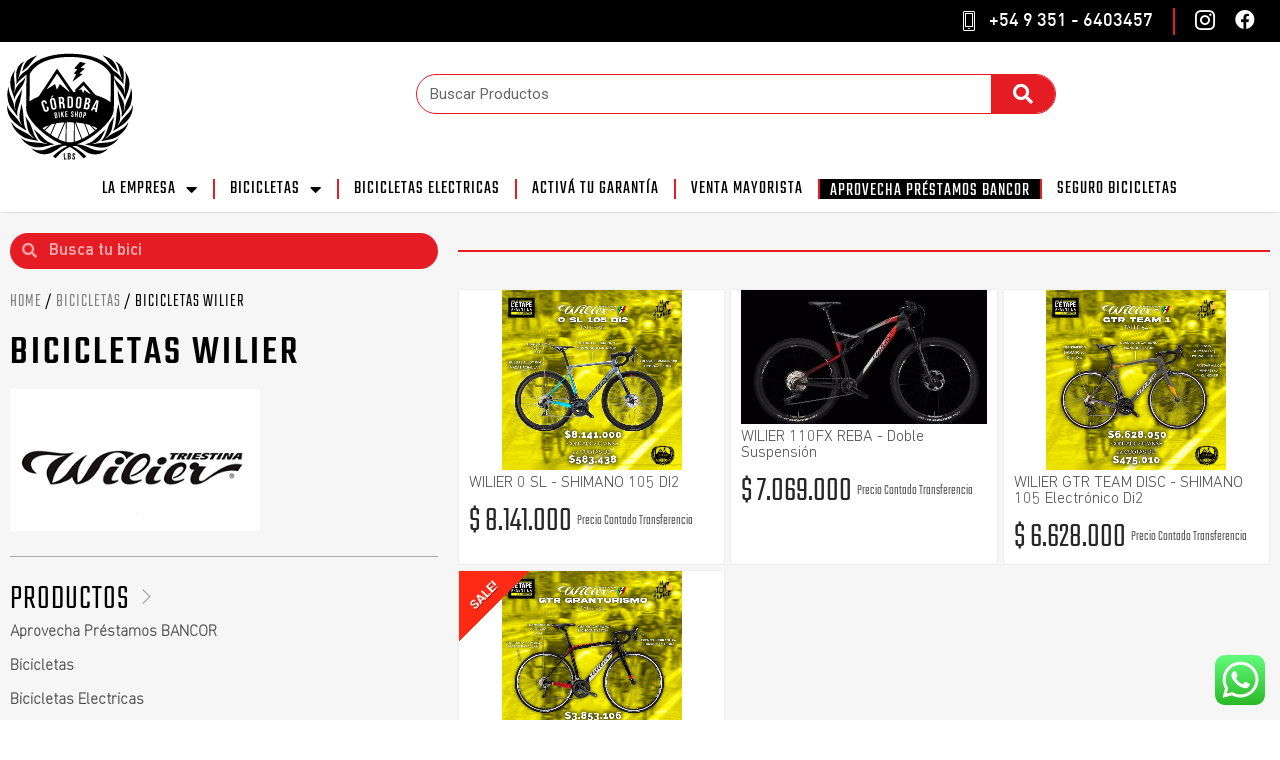

--- FILE ---
content_type: text/html; charset=UTF-8
request_url: https://cordobabikeshop.com/tienda/bicicletas/bicicletas-wilier/
body_size: 30079
content:
<!doctype html>
<html lang="es-AR">
<head>
	<meta charset="UTF-8">
	<meta name="viewport" content="width=device-width, initial-scale=1">
	<link rel="profile" href="https://gmpg.org/xfn/11">
	<title>Bicicletas Wilier &#8211; CORDOBA BIKE SHOP</title>
<meta name='robots' content='max-image-preview:large' />

<!-- Google Tag Manager for WordPress by gtm4wp.com -->
<script data-cfasync="false" data-pagespeed-no-defer>
	var gtm4wp_datalayer_name = "dataLayer";
	var dataLayer = dataLayer || [];
</script>
<!-- End Google Tag Manager for WordPress by gtm4wp.com --><link rel="alternate" type="application/rss+xml" title="CORDOBA BIKE SHOP &raquo; Feed" href="https://cordobabikeshop.com/feed/" />
<link rel="alternate" type="application/rss+xml" title="CORDOBA BIKE SHOP &raquo; RSS de los comentarios" href="https://cordobabikeshop.com/comments/feed/" />
<link rel="alternate" type="application/rss+xml" title="CORDOBA BIKE SHOP &raquo; Bicicletas Wilier Category Feed" href="https://cordobabikeshop.com/tienda/bicicletas/bicicletas-wilier/feed/" />
<style id='wp-img-auto-sizes-contain-inline-css'>
img:is([sizes=auto i],[sizes^="auto," i]){contain-intrinsic-size:3000px 1500px}
/*# sourceURL=wp-img-auto-sizes-contain-inline-css */
</style>
<link rel='stylesheet' id='formidable-css' href='https://cordobabikeshop.com/wp-content/plugins/formidable/css/formidableforms.css?ver=831307' media='all' />
<link rel='stylesheet' id='hello-elementor-theme-style-css' href='https://cordobabikeshop.com/wp-content/themes/hello-elementor/theme.min.css?ver=2.7.1' media='all' />
<link rel='stylesheet' id='elementor-frontend-css' href='https://cordobabikeshop.com/wp-content/plugins/elementor/assets/css/frontend-lite.min.css?ver=3.13.2' media='all' />
<link rel='stylesheet' id='eael-general-css' href='https://cordobabikeshop.com/wp-content/plugins/essential-addons-for-elementor-lite/assets/front-end/css/view/general.min.css?ver=5.7.2' media='all' />
<link rel='stylesheet' id='eael-401-css' href='https://cordobabikeshop.com/wp-content/uploads/essential-addons-elementor/eael-401.css?ver=1769690616' media='all' />
<link rel='stylesheet' id='ht_ctc_main_css-css' href='https://cordobabikeshop.com/wp-content/plugins/click-to-chat-for-whatsapp/new/inc/assets/css/main.css?ver=3.29.2' media='all' />
<style id='wp-emoji-styles-inline-css'>

	img.wp-smiley, img.emoji {
		display: inline !important;
		border: none !important;
		box-shadow: none !important;
		height: 1em !important;
		width: 1em !important;
		margin: 0 0.07em !important;
		vertical-align: -0.1em !important;
		background: none !important;
		padding: 0 !important;
	}
/*# sourceURL=wp-emoji-styles-inline-css */
</style>
<link rel='stylesheet' id='wp-block-library-css' href='https://cordobabikeshop.com/wp-includes/css/dist/block-library/style.min.css?ver=6.9' media='all' />
<style id='global-styles-inline-css'>
:root{--wp--preset--aspect-ratio--square: 1;--wp--preset--aspect-ratio--4-3: 4/3;--wp--preset--aspect-ratio--3-4: 3/4;--wp--preset--aspect-ratio--3-2: 3/2;--wp--preset--aspect-ratio--2-3: 2/3;--wp--preset--aspect-ratio--16-9: 16/9;--wp--preset--aspect-ratio--9-16: 9/16;--wp--preset--color--black: #000000;--wp--preset--color--cyan-bluish-gray: #abb8c3;--wp--preset--color--white: #ffffff;--wp--preset--color--pale-pink: #f78da7;--wp--preset--color--vivid-red: #cf2e2e;--wp--preset--color--luminous-vivid-orange: #ff6900;--wp--preset--color--luminous-vivid-amber: #fcb900;--wp--preset--color--light-green-cyan: #7bdcb5;--wp--preset--color--vivid-green-cyan: #00d084;--wp--preset--color--pale-cyan-blue: #8ed1fc;--wp--preset--color--vivid-cyan-blue: #0693e3;--wp--preset--color--vivid-purple: #9b51e0;--wp--preset--gradient--vivid-cyan-blue-to-vivid-purple: linear-gradient(135deg,rgb(6,147,227) 0%,rgb(155,81,224) 100%);--wp--preset--gradient--light-green-cyan-to-vivid-green-cyan: linear-gradient(135deg,rgb(122,220,180) 0%,rgb(0,208,130) 100%);--wp--preset--gradient--luminous-vivid-amber-to-luminous-vivid-orange: linear-gradient(135deg,rgb(252,185,0) 0%,rgb(255,105,0) 100%);--wp--preset--gradient--luminous-vivid-orange-to-vivid-red: linear-gradient(135deg,rgb(255,105,0) 0%,rgb(207,46,46) 100%);--wp--preset--gradient--very-light-gray-to-cyan-bluish-gray: linear-gradient(135deg,rgb(238,238,238) 0%,rgb(169,184,195) 100%);--wp--preset--gradient--cool-to-warm-spectrum: linear-gradient(135deg,rgb(74,234,220) 0%,rgb(151,120,209) 20%,rgb(207,42,186) 40%,rgb(238,44,130) 60%,rgb(251,105,98) 80%,rgb(254,248,76) 100%);--wp--preset--gradient--blush-light-purple: linear-gradient(135deg,rgb(255,206,236) 0%,rgb(152,150,240) 100%);--wp--preset--gradient--blush-bordeaux: linear-gradient(135deg,rgb(254,205,165) 0%,rgb(254,45,45) 50%,rgb(107,0,62) 100%);--wp--preset--gradient--luminous-dusk: linear-gradient(135deg,rgb(255,203,112) 0%,rgb(199,81,192) 50%,rgb(65,88,208) 100%);--wp--preset--gradient--pale-ocean: linear-gradient(135deg,rgb(255,245,203) 0%,rgb(182,227,212) 50%,rgb(51,167,181) 100%);--wp--preset--gradient--electric-grass: linear-gradient(135deg,rgb(202,248,128) 0%,rgb(113,206,126) 100%);--wp--preset--gradient--midnight: linear-gradient(135deg,rgb(2,3,129) 0%,rgb(40,116,252) 100%);--wp--preset--font-size--small: 13px;--wp--preset--font-size--medium: 20px;--wp--preset--font-size--large: 36px;--wp--preset--font-size--x-large: 42px;--wp--preset--spacing--20: 0.44rem;--wp--preset--spacing--30: 0.67rem;--wp--preset--spacing--40: 1rem;--wp--preset--spacing--50: 1.5rem;--wp--preset--spacing--60: 2.25rem;--wp--preset--spacing--70: 3.38rem;--wp--preset--spacing--80: 5.06rem;--wp--preset--shadow--natural: 6px 6px 9px rgba(0, 0, 0, 0.2);--wp--preset--shadow--deep: 12px 12px 50px rgba(0, 0, 0, 0.4);--wp--preset--shadow--sharp: 6px 6px 0px rgba(0, 0, 0, 0.2);--wp--preset--shadow--outlined: 6px 6px 0px -3px rgb(255, 255, 255), 6px 6px rgb(0, 0, 0);--wp--preset--shadow--crisp: 6px 6px 0px rgb(0, 0, 0);}:where(.is-layout-flex){gap: 0.5em;}:where(.is-layout-grid){gap: 0.5em;}body .is-layout-flex{display: flex;}.is-layout-flex{flex-wrap: wrap;align-items: center;}.is-layout-flex > :is(*, div){margin: 0;}body .is-layout-grid{display: grid;}.is-layout-grid > :is(*, div){margin: 0;}:where(.wp-block-columns.is-layout-flex){gap: 2em;}:where(.wp-block-columns.is-layout-grid){gap: 2em;}:where(.wp-block-post-template.is-layout-flex){gap: 1.25em;}:where(.wp-block-post-template.is-layout-grid){gap: 1.25em;}.has-black-color{color: var(--wp--preset--color--black) !important;}.has-cyan-bluish-gray-color{color: var(--wp--preset--color--cyan-bluish-gray) !important;}.has-white-color{color: var(--wp--preset--color--white) !important;}.has-pale-pink-color{color: var(--wp--preset--color--pale-pink) !important;}.has-vivid-red-color{color: var(--wp--preset--color--vivid-red) !important;}.has-luminous-vivid-orange-color{color: var(--wp--preset--color--luminous-vivid-orange) !important;}.has-luminous-vivid-amber-color{color: var(--wp--preset--color--luminous-vivid-amber) !important;}.has-light-green-cyan-color{color: var(--wp--preset--color--light-green-cyan) !important;}.has-vivid-green-cyan-color{color: var(--wp--preset--color--vivid-green-cyan) !important;}.has-pale-cyan-blue-color{color: var(--wp--preset--color--pale-cyan-blue) !important;}.has-vivid-cyan-blue-color{color: var(--wp--preset--color--vivid-cyan-blue) !important;}.has-vivid-purple-color{color: var(--wp--preset--color--vivid-purple) !important;}.has-black-background-color{background-color: var(--wp--preset--color--black) !important;}.has-cyan-bluish-gray-background-color{background-color: var(--wp--preset--color--cyan-bluish-gray) !important;}.has-white-background-color{background-color: var(--wp--preset--color--white) !important;}.has-pale-pink-background-color{background-color: var(--wp--preset--color--pale-pink) !important;}.has-vivid-red-background-color{background-color: var(--wp--preset--color--vivid-red) !important;}.has-luminous-vivid-orange-background-color{background-color: var(--wp--preset--color--luminous-vivid-orange) !important;}.has-luminous-vivid-amber-background-color{background-color: var(--wp--preset--color--luminous-vivid-amber) !important;}.has-light-green-cyan-background-color{background-color: var(--wp--preset--color--light-green-cyan) !important;}.has-vivid-green-cyan-background-color{background-color: var(--wp--preset--color--vivid-green-cyan) !important;}.has-pale-cyan-blue-background-color{background-color: var(--wp--preset--color--pale-cyan-blue) !important;}.has-vivid-cyan-blue-background-color{background-color: var(--wp--preset--color--vivid-cyan-blue) !important;}.has-vivid-purple-background-color{background-color: var(--wp--preset--color--vivid-purple) !important;}.has-black-border-color{border-color: var(--wp--preset--color--black) !important;}.has-cyan-bluish-gray-border-color{border-color: var(--wp--preset--color--cyan-bluish-gray) !important;}.has-white-border-color{border-color: var(--wp--preset--color--white) !important;}.has-pale-pink-border-color{border-color: var(--wp--preset--color--pale-pink) !important;}.has-vivid-red-border-color{border-color: var(--wp--preset--color--vivid-red) !important;}.has-luminous-vivid-orange-border-color{border-color: var(--wp--preset--color--luminous-vivid-orange) !important;}.has-luminous-vivid-amber-border-color{border-color: var(--wp--preset--color--luminous-vivid-amber) !important;}.has-light-green-cyan-border-color{border-color: var(--wp--preset--color--light-green-cyan) !important;}.has-vivid-green-cyan-border-color{border-color: var(--wp--preset--color--vivid-green-cyan) !important;}.has-pale-cyan-blue-border-color{border-color: var(--wp--preset--color--pale-cyan-blue) !important;}.has-vivid-cyan-blue-border-color{border-color: var(--wp--preset--color--vivid-cyan-blue) !important;}.has-vivid-purple-border-color{border-color: var(--wp--preset--color--vivid-purple) !important;}.has-vivid-cyan-blue-to-vivid-purple-gradient-background{background: var(--wp--preset--gradient--vivid-cyan-blue-to-vivid-purple) !important;}.has-light-green-cyan-to-vivid-green-cyan-gradient-background{background: var(--wp--preset--gradient--light-green-cyan-to-vivid-green-cyan) !important;}.has-luminous-vivid-amber-to-luminous-vivid-orange-gradient-background{background: var(--wp--preset--gradient--luminous-vivid-amber-to-luminous-vivid-orange) !important;}.has-luminous-vivid-orange-to-vivid-red-gradient-background{background: var(--wp--preset--gradient--luminous-vivid-orange-to-vivid-red) !important;}.has-very-light-gray-to-cyan-bluish-gray-gradient-background{background: var(--wp--preset--gradient--very-light-gray-to-cyan-bluish-gray) !important;}.has-cool-to-warm-spectrum-gradient-background{background: var(--wp--preset--gradient--cool-to-warm-spectrum) !important;}.has-blush-light-purple-gradient-background{background: var(--wp--preset--gradient--blush-light-purple) !important;}.has-blush-bordeaux-gradient-background{background: var(--wp--preset--gradient--blush-bordeaux) !important;}.has-luminous-dusk-gradient-background{background: var(--wp--preset--gradient--luminous-dusk) !important;}.has-pale-ocean-gradient-background{background: var(--wp--preset--gradient--pale-ocean) !important;}.has-electric-grass-gradient-background{background: var(--wp--preset--gradient--electric-grass) !important;}.has-midnight-gradient-background{background: var(--wp--preset--gradient--midnight) !important;}.has-small-font-size{font-size: var(--wp--preset--font-size--small) !important;}.has-medium-font-size{font-size: var(--wp--preset--font-size--medium) !important;}.has-large-font-size{font-size: var(--wp--preset--font-size--large) !important;}.has-x-large-font-size{font-size: var(--wp--preset--font-size--x-large) !important;}
/*# sourceURL=global-styles-inline-css */
</style>

<style id='classic-theme-styles-inline-css'>
/*! This file is auto-generated */
.wp-block-button__link{color:#fff;background-color:#32373c;border-radius:9999px;box-shadow:none;text-decoration:none;padding:calc(.667em + 2px) calc(1.333em + 2px);font-size:1.125em}.wp-block-file__button{background:#32373c;color:#fff;text-decoration:none}
/*# sourceURL=/wp-includes/css/classic-themes.min.css */
</style>
<link rel='stylesheet' id='woocommerce-layout-css' href='https://cordobabikeshop.com/wp-content/plugins/woocommerce/assets/css/woocommerce-layout.css?ver=7.7.0' media='all' />
<link rel='stylesheet' id='woocommerce-smallscreen-css' href='https://cordobabikeshop.com/wp-content/plugins/woocommerce/assets/css/woocommerce-smallscreen.css?ver=7.7.0' media='only screen and (max-width: 768px)' />
<link rel='stylesheet' id='woocommerce-general-css' href='https://cordobabikeshop.com/wp-content/plugins/woocommerce/assets/css/woocommerce.css?ver=7.7.0' media='all' />
<style id='woocommerce-inline-inline-css'>
.woocommerce form .form-row .required { visibility: visible; }
/*# sourceURL=woocommerce-inline-inline-css */
</style>
<link rel='stylesheet' id='dashicons-css' href='https://cordobabikeshop.com/wp-includes/css/dashicons.min.css?ver=6.9' media='all' />
<style id='dashicons-inline-css'>
[data-font="Dashicons"]:before {font-family: 'Dashicons' !important;content: attr(data-icon) !important;speak: none !important;font-weight: normal !important;font-variant: normal !important;text-transform: none !important;line-height: 1 !important;font-style: normal !important;-webkit-font-smoothing: antialiased !important;-moz-osx-font-smoothing: grayscale !important;}
/*# sourceURL=dashicons-inline-css */
</style>
<link rel='stylesheet' id='cfvsw_swatches_product-css' href='https://cordobabikeshop.com/wp-content/plugins/variation-swatches-woo/assets/css/swatches.css?ver=1.0.7' media='all' />
<style id='cfvsw_swatches_product-inline-css'>
.cfvsw-tooltip{background:#000000;color:#ffffff;} .cfvsw-tooltip:before{background:#000000;}:root {--cfvsw-swatches-font-size: 12px;--cfvsw-swatches-border-color: #000000;--cfvsw-swatches-border-color-hover: #00000080;--cfvsw-swatches-tooltip-font-size: 12px;}
/*# sourceURL=cfvsw_swatches_product-inline-css */
</style>
<link rel='stylesheet' id='ywctm-frontend-css' href='https://cordobabikeshop.com/wp-content/plugins/yith-woocommerce-catalog-mode/assets/css/frontend.min.css?ver=2.23.0' media='all' />
<style id='ywctm-frontend-inline-css'>
.widget.woocommerce.widget_shopping_cart{display: none !important}
/*# sourceURL=ywctm-frontend-inline-css */
</style>
<link rel='stylesheet' id='hello-elementor-css' href='https://cordobabikeshop.com/wp-content/themes/hello-elementor/style.min.css?ver=2.7.1' media='all' />
<link rel='stylesheet' id='elementor-post-5-css' href='https://cordobabikeshop.com/wp-content/uploads/elementor/css/post-5.css?ver=1697031118' media='all' />
<link rel='stylesheet' id='elementor-icons-css' href='https://cordobabikeshop.com/wp-content/plugins/elementor/assets/lib/eicons/css/elementor-icons.min.css?ver=5.20.0' media='all' />
<link rel='stylesheet' id='swiper-css' href='https://cordobabikeshop.com/wp-content/plugins/elementor/assets/lib/swiper/css/swiper.min.css?ver=5.3.6' media='all' />
<link rel='stylesheet' id='elementor-pro-css' href='https://cordobabikeshop.com/wp-content/plugins/elementor-pro/assets/css/frontend-lite.min.css?ver=3.7.2' media='all' />
<link rel='stylesheet' id='elementor-global-css' href='https://cordobabikeshop.com/wp-content/uploads/elementor/css/global.css?ver=1697031123' media='all' />
<link rel='stylesheet' id='elementor-post-348-css' href='https://cordobabikeshop.com/wp-content/uploads/elementor/css/post-348.css?ver=1697031123' media='all' />
<link rel='stylesheet' id='elementor-post-162-css' href='https://cordobabikeshop.com/wp-content/uploads/elementor/css/post-162.css?ver=1768346309' media='all' />
<link rel='stylesheet' id='elementor-post-401-css' href='https://cordobabikeshop.com/wp-content/uploads/elementor/css/post-401.css?ver=1757107094' media='all' />
<link rel='stylesheet' id='elementor-icons-ekiticons-css' href='https://cordobabikeshop.com/wp-content/plugins/elementskit-lite/modules/elementskit-icon-pack/assets/css/ekiticons.css?ver=2.8.8' media='all' />
<link rel='stylesheet' id='ekit-widget-styles-css' href='https://cordobabikeshop.com/wp-content/plugins/elementskit-lite/widgets/init/assets/css/widget-styles.css?ver=2.8.8' media='all' />
<link rel='stylesheet' id='ekit-responsive-css' href='https://cordobabikeshop.com/wp-content/plugins/elementskit-lite/widgets/init/assets/css/responsive.css?ver=2.8.8' media='all' />
<link rel='stylesheet' id='ecs-styles-css' href='https://cordobabikeshop.com/wp-content/plugins/ele-custom-skin/assets/css/ecs-style.css?ver=3.1.7' media='all' />
<link rel='stylesheet' id='google-fonts-1-css' href='https://fonts.googleapis.com/css?family=Roboto%3A100%2C100italic%2C200%2C200italic%2C300%2C300italic%2C400%2C400italic%2C500%2C500italic%2C600%2C600italic%2C700%2C700italic%2C800%2C800italic%2C900%2C900italic%7CRoboto+Slab%3A100%2C100italic%2C200%2C200italic%2C300%2C300italic%2C400%2C400italic%2C500%2C500italic%2C600%2C600italic%2C700%2C700italic%2C800%2C800italic%2C900%2C900italic&#038;display=swap&#038;ver=6.9' media='all' />
<link rel='stylesheet' id='elementor-icons-shared-0-css' href='https://cordobabikeshop.com/wp-content/plugins/elementor/assets/lib/font-awesome/css/fontawesome.min.css?ver=5.15.3' media='all' />
<link rel='stylesheet' id='elementor-icons-fa-brands-css' href='https://cordobabikeshop.com/wp-content/plugins/elementor/assets/lib/font-awesome/css/brands.min.css?ver=5.15.3' media='all' />
<link rel='stylesheet' id='elementor-icons-fa-solid-css' href='https://cordobabikeshop.com/wp-content/plugins/elementor/assets/lib/font-awesome/css/solid.min.css?ver=5.15.3' media='all' />
<link rel='stylesheet' id='elementor-icons-fa-regular-css' href='https://cordobabikeshop.com/wp-content/plugins/elementor/assets/lib/font-awesome/css/regular.min.css?ver=5.15.3' media='all' />
<link rel="preconnect" href="https://fonts.gstatic.com/" crossorigin><script type="text/template" id="tmpl-variation-template">
	<div class="woocommerce-variation-description">{{{ data.variation.variation_description }}}</div>
	<div class="woocommerce-variation-price">{{{ data.variation.price_html }}}</div>
	<div class="woocommerce-variation-availability">{{{ data.variation.availability_html }}}</div>
</script>
<script type="text/template" id="tmpl-unavailable-variation-template">
	<p>Sorry, this product is unavailable. Please choose a different combination.</p>
</script>
<script src="https://cordobabikeshop.com/wp-includes/js/jquery/jquery.min.js?ver=3.7.1" id="jquery-core-js"></script>
<script src="https://cordobabikeshop.com/wp-includes/js/jquery/jquery-migrate.min.js?ver=3.4.1" id="jquery-migrate-js"></script>
<script id="ecs_ajax_load-js-extra">
var ecs_ajax_params = {"ajaxurl":"https://cordobabikeshop.com/wp-admin/admin-ajax.php","posts":"{\"product_cat\":\"bicicletas-wilier\",\"error\":\"\",\"m\":\"\",\"p\":0,\"post_parent\":\"\",\"subpost\":\"\",\"subpost_id\":\"\",\"attachment\":\"\",\"attachment_id\":0,\"name\":\"\",\"pagename\":\"\",\"page_id\":0,\"second\":\"\",\"minute\":\"\",\"hour\":\"\",\"day\":0,\"monthnum\":0,\"year\":0,\"w\":0,\"category_name\":\"\",\"tag\":\"\",\"cat\":\"\",\"tag_id\":\"\",\"author\":\"\",\"author_name\":\"\",\"feed\":\"\",\"tb\":\"\",\"paged\":0,\"meta_key\":\"\",\"meta_value\":\"\",\"preview\":\"\",\"s\":\"\",\"sentence\":\"\",\"title\":\"\",\"fields\":\"all\",\"menu_order\":\"\",\"embed\":\"\",\"category__in\":[],\"category__not_in\":[],\"category__and\":[],\"post__in\":[],\"post__not_in\":[],\"post_name__in\":[],\"tag__in\":[],\"tag__not_in\":[],\"tag__and\":[],\"tag_slug__in\":[],\"tag_slug__and\":[],\"post_parent__in\":[],\"post_parent__not_in\":[],\"author__in\":[],\"author__not_in\":[],\"search_columns\":[],\"orderby\":\"menu_order title\",\"order\":\"ASC\",\"meta_query\":[],\"tax_query\":{\"relation\":\"AND\",\"0\":{\"taxonomy\":\"product_visibility\",\"field\":\"term_taxonomy_id\",\"terms\":[7],\"operator\":\"NOT IN\"}},\"wc_query\":\"product_query\",\"posts_per_page\":6,\"ignore_sticky_posts\":false,\"suppress_filters\":false,\"cache_results\":true,\"update_post_term_cache\":true,\"update_menu_item_cache\":false,\"lazy_load_term_meta\":true,\"update_post_meta_cache\":true,\"post_type\":\"\",\"nopaging\":false,\"comments_per_page\":\"50\",\"no_found_rows\":false,\"taxonomy\":\"product_cat\",\"term\":\"bicicletas-wilier\"}"};
//# sourceURL=ecs_ajax_load-js-extra
</script>
<script src="https://cordobabikeshop.com/wp-content/plugins/ele-custom-skin/assets/js/ecs_ajax_pagination.js?ver=3.1.7" id="ecs_ajax_load-js"></script>
<script src="https://cordobabikeshop.com/wp-content/plugins/ele-custom-skin/assets/js/ecs.js?ver=3.1.7" id="ecs-script-js"></script>
<link rel="https://api.w.org/" href="https://cordobabikeshop.com/wp-json/" /><link rel="alternate" title="JSON" type="application/json" href="https://cordobabikeshop.com/wp-json/wp/v2/product_cat/36" /><link rel="EditURI" type="application/rsd+xml" title="RSD" href="https://cordobabikeshop.com/xmlrpc.php?rsd" />
<meta name="generator" content="WordPress 6.9" />
<meta name="generator" content="WooCommerce 7.7.0" />
<meta name="generator" content="Site Kit by Google 1.106.0" />
<!-- Google Tag Manager for WordPress by gtm4wp.com -->
<!-- GTM Container placement set to automatic -->
<script data-cfasync="false" data-pagespeed-no-defer>
	var dataLayer_content = {"pagePostType":"product","pagePostType2":"tax-product","pageCategory":[]};
	dataLayer.push( dataLayer_content );
</script>
<script data-cfasync="false" data-pagespeed-no-defer>
(function(w,d,s,l,i){w[l]=w[l]||[];w[l].push({'gtm.start':
new Date().getTime(),event:'gtm.js'});var f=d.getElementsByTagName(s)[0],
j=d.createElement(s),dl=l!='dataLayer'?'&l='+l:'';j.async=true;j.src=
'//www.googletagmanager.com/gtm.js?id='+i+dl;f.parentNode.insertBefore(j,f);
})(window,document,'script','dataLayer','GTM-52B8S627');
</script>
<!-- End Google Tag Manager for WordPress by gtm4wp.com -->	<noscript><style>.woocommerce-product-gallery{ opacity: 1 !important; }</style></noscript>
	<meta name="generator" content="Elementor 3.13.2; features: e_dom_optimization, e_optimized_assets_loading, e_optimized_css_loading, a11y_improvements, additional_custom_breakpoints; settings: css_print_method-external, google_font-enabled, font_display-swap">
<!-- Google tag (gtag.js) -->
<script async src="https://www.googletagmanager.com/gtag/js?id=G-Z6ZPNGV365"></script>
<script>
  window.dataLayer = window.dataLayer || [];
  function gtag(){dataLayer.push(arguments);}
  gtag('js', new Date());

  gtag('config', 'G-Z6ZPNGV365');
</script>

<!-- Google tag (gtag.js) -->
<script async src="https://www.googletagmanager.com/gtag/js?id=AW-11289453208"></script>
<script>
  window.dataLayer = window.dataLayer || [];
  function gtag(){dataLayer.push(arguments);}
  gtag('js', new Date());

  gtag('config', 'AW-11289453208');
</script>
<link rel="icon" href="https://cordobabikeshop.com/wp-content/uploads/2023/05/cropped-Recurso-9-32x32.png" sizes="32x32" />
<link rel="icon" href="https://cordobabikeshop.com/wp-content/uploads/2023/05/cropped-Recurso-9-192x192.png" sizes="192x192" />
<link rel="apple-touch-icon" href="https://cordobabikeshop.com/wp-content/uploads/2023/05/cropped-Recurso-9-180x180.png" />
<meta name="msapplication-TileImage" content="https://cordobabikeshop.com/wp-content/uploads/2023/05/cropped-Recurso-9-270x270.png" />
		<style id="wp-custom-css">
			body {
	overflow-x: hidden;
	max-width: 100vw;
}

/* MENU */

.item-destacado a {
background: #000;
    color: #fff !important;
    padding: 4px 10px 0px !important;
    max-height: 20px;
    margin-top: 13px;
}

.item-destacado a:hover, .item-destacado.current-menu-item a {
		background: #E61C24;
}

.elementor-162 .elementor-element.elementor-element-d815b51 {
   max-width: 100% !important;
}

/* CATEGORIAS PRODUCTO */

#categorias img {
    display: none;
}

#categorias a:hover h2 {
    text-decoration: none;
    color: #000;
}

.eael-product-grid .woocommerce ul.products, .eael-post-grid .woocommerce ul.products {
    grid-gap: 5px;
}

.eael-product-grid.eael-product-overlay .woocommerce ul.products li.product img, .eael-post-grid.eael-product-overlay .woocommerce ul.products li.product img {
    width: auto;
    max-height: 180px;
}

.eael-product-grid.eael-product-overlay .woocommerce ul.products li.product .woocommerce-loop-product__title, .eael-post-grid.eael-product-overlay .woocommerce ul.products li.product .woocommerce-loop-product__title {
    margin: 5px 0;
}

/* RESULTADOS DE BÚSQUEDA */

.elementor-posts-container.elementor-has-item-ratio .elementor-post__thumbnail img {
	    width: auto;
    max-height: 150px;
}

#resultados article {
    background: #fff;
    padding: 0px 10px 10px;
}

/* PRODUCTO */

.precios-cuotas {
	display: none;
}

#precios-producto .precios-cuotas {
	display: block;
}

#precios-producto.precio-producto .price::before {
	content: "Precio: ";
	display: inline-block;
	padding-right: 5px;
}

@media all and (min-width: 765px) {
	#descripcion {
		column-count: 2;
	}
}

#productos-relacionados img {
    width: auto;
    max-height: 180px;
	margin: 0 auto;
}

#productos-relacionados .product {
	background: #fff;
	padding: 0px 10px;
}

@media all and (max-width: 680px) {
	
.item-destacado a {
		padding: 15px 20px !important;
    max-height: unset;
    margin-top: 0px;
}
	.eael-product-grid .woocommerce ul.products li.product .eael-product-price {
    font-size: 25px !important;
}
}		</style>
		<link rel='stylesheet' id='font-awesome-5-all-css' href='https://cordobabikeshop.com/wp-content/plugins/elementor/assets/lib/font-awesome/css/all.min.css?ver=5.7.2' media='all' />
<link rel='stylesheet' id='font-awesome-4-shim-css' href='https://cordobabikeshop.com/wp-content/plugins/elementor/assets/lib/font-awesome/css/v4-shims.min.css?ver=5.7.2' media='all' />
<link rel='stylesheet' id='e-animations-css' href='https://cordobabikeshop.com/wp-content/plugins/elementor/assets/lib/animations/animations.min.css?ver=3.13.2' media='all' />
<link rel='stylesheet' id='photoswipe-css' href='https://cordobabikeshop.com/wp-content/plugins/woocommerce/assets/css/photoswipe/photoswipe.min.css?ver=7.7.0' media='all' />
<link rel='stylesheet' id='photoswipe-default-skin-css' href='https://cordobabikeshop.com/wp-content/plugins/woocommerce/assets/css/photoswipe/default-skin/default-skin.min.css?ver=7.7.0' media='all' />
</head>
<body data-rsssl=1 class="archive tax-product_cat term-bicicletas-wilier term-36 wp-theme-hello-elementor theme-hello-elementor woocommerce woocommerce-page woocommerce-no-js elementor-default elementor-template-full-width elementor-kit-5 elementor-page-401">



<!-- GTM Container placement set to automatic -->
<!-- Google Tag Manager (noscript) -->
				<noscript><iframe src="https://www.googletagmanager.com/ns.html?id=GTM-52B8S627" height="0" width="0" style="display:none;visibility:hidden" aria-hidden="true"></iframe></noscript>
<!-- End Google Tag Manager (noscript) -->
<a class="skip-link screen-reader-text" href="#content">Ir al contenido</a>

		<div data-elementor-type="header" data-elementor-id="348" class="elementor elementor-348 elementor-location-header">
								<section class="elementor-section elementor-top-section elementor-element elementor-element-50e6d55f elementor-section-full_width elementor-section-height-default elementor-section-height-default" data-id="50e6d55f" data-element_type="section" data-settings="{&quot;background_background&quot;:&quot;classic&quot;}">
						<div class="elementor-container elementor-column-gap-narrow">
					<div class="elementor-column elementor-col-100 elementor-top-column elementor-element elementor-element-2c0f544d" data-id="2c0f544d" data-element_type="column">
			<div class="elementor-widget-wrap elementor-element-populated">
								<div class="elementor-element elementor-element-5280319f elementor-widget__width-auto elementor-icon-list--layout-traditional elementor-list-item-link-full_width elementor-widget elementor-widget-icon-list" data-id="5280319f" data-element_type="widget" data-widget_type="icon-list.default">
				<div class="elementor-widget-container">
			<link rel="stylesheet" href="https://cordobabikeshop.com/wp-content/plugins/elementor/assets/css/widget-icon-list.min.css">		<ul class="elementor-icon-list-items">
							<li class="elementor-icon-list-item">
											<a href="https://api.whatsapp.com/send?phone=5493516403457">

												<span class="elementor-icon-list-icon">
							<i aria-hidden="true" class="icon icon-smartphone"></i>						</span>
										<span class="elementor-icon-list-text">+54 9 351 - 6403457</span>
											</a>
									</li>
						</ul>
				</div>
				</div>
				<div class="elementor-element elementor-element-7eca3147 elementor-widget__width-auto elementor-view-default elementor-widget elementor-widget-icon" data-id="7eca3147" data-element_type="widget" data-widget_type="icon.default">
				<div class="elementor-widget-container">
					<div class="elementor-icon-wrapper">
			<a class="elementor-icon" href="https://www.instagram.com/cordoba_bike_shop/" target="_blank">
			<i aria-hidden="true" class="icon icon-instagram-1"></i>			</a>
		</div>
				</div>
				</div>
				<div class="elementor-element elementor-element-1d090ebb elementor-widget__width-auto elementor-view-default elementor-widget elementor-widget-icon" data-id="1d090ebb" data-element_type="widget" data-widget_type="icon.default">
				<div class="elementor-widget-container">
					<div class="elementor-icon-wrapper">
			<a class="elementor-icon" href="https://www.facebook.com/lbsbikeshop" target="_blank">
			<i aria-hidden="true" class="fab fa-facebook"></i>			</a>
		</div>
				</div>
				</div>
					</div>
		</div>
							</div>
		</section>
				<section class="elementor-section elementor-top-section elementor-element elementor-element-f543c69 elementor-section-content-middle elementor-section-boxed elementor-section-height-default elementor-section-height-default" data-id="f543c69" data-element_type="section" data-settings="{&quot;background_background&quot;:&quot;classic&quot;}">
						<div class="elementor-container elementor-column-gap-no">
					<div class="elementor-column elementor-col-50 elementor-top-column elementor-element elementor-element-fb28387" data-id="fb28387" data-element_type="column">
			<div class="elementor-widget-wrap elementor-element-populated">
								<div class="elementor-element elementor-element-3229447 elementor-widget__width-auto logo-header elementor-widget elementor-widget-image" data-id="3229447" data-element_type="widget" data-widget_type="image.default">
				<div class="elementor-widget-container">
			<style>/*! elementor - v3.13.2 - 11-05-2023 */
.elementor-widget-image{text-align:center}.elementor-widget-image a{display:inline-block}.elementor-widget-image a img[src$=".svg"]{width:48px}.elementor-widget-image img{vertical-align:middle;display:inline-block}</style>													<a href="https://cordobabikeshop.com">
							<img width="828" height="692" src="https://cordobabikeshop.com/wp-content/uploads/2023/07/logo-bike-shop-01.svg" class="elementor-animation-grow attachment-full size-full wp-image-857" alt="" />								</a>
															</div>
				</div>
					</div>
		</div>
				<div class="elementor-column elementor-col-50 elementor-top-column elementor-element elementor-element-162de38" data-id="162de38" data-element_type="column">
			<div class="elementor-widget-wrap elementor-element-populated">
								<div class="elementor-element elementor-element-e424e02 elementor-widget__width-initial elementor-search-form--skin-classic elementor-search-form--button-type-icon elementor-search-form--icon-search elementor-widget elementor-widget-search-form" data-id="e424e02" data-element_type="widget" data-settings="{&quot;skin&quot;:&quot;classic&quot;}" data-widget_type="search-form.default">
				<div class="elementor-widget-container">
			<link rel="stylesheet" href="https://cordobabikeshop.com/wp-content/plugins/elementor-pro/assets/css/widget-theme-elements.min.css">		<form class="elementor-search-form" role="search" action="https://cordobabikeshop.com" method="get">
									<div class="elementor-search-form__container">
								<input placeholder="Buscar Productos" class="elementor-search-form__input" type="search" name="s" title="Search" value="">
													<button class="elementor-search-form__submit" type="submit" title="Search" aria-label="Search">
													<i aria-hidden="true" class="fas fa-search"></i>							<span class="elementor-screen-only">Search</span>
											</button>
											</div>
		</form>
				</div>
				</div>
				<div class="elementor-element elementor-element-53e0e4f elementor-widget__width-auto elementor-nav-menu--stretch elementor-hidden-desktop elementor-nav-menu__text-align-aside elementor-nav-menu--toggle elementor-nav-menu--burger elementor-widget elementor-widget-nav-menu" data-id="53e0e4f" data-element_type="widget" data-settings="{&quot;full_width&quot;:&quot;stretch&quot;,&quot;layout&quot;:&quot;dropdown&quot;,&quot;submenu_icon&quot;:{&quot;value&quot;:&quot;&lt;i class=\&quot;fas fa-caret-down\&quot;&gt;&lt;\/i&gt;&quot;,&quot;library&quot;:&quot;fa-solid&quot;},&quot;toggle&quot;:&quot;burger&quot;}" data-widget_type="nav-menu.default">
				<div class="elementor-widget-container">
			<link rel="stylesheet" href="https://cordobabikeshop.com/wp-content/plugins/elementor-pro/assets/css/widget-nav-menu.min.css">		<div class="elementor-menu-toggle" role="button" tabindex="0" aria-label="Menu Toggle" aria-expanded="false">
			<i aria-hidden="true" role="presentation" class="elementor-menu-toggle__icon--open eicon-menu-bar"></i><i aria-hidden="true" role="presentation" class="elementor-menu-toggle__icon--close eicon-close"></i>			<span class="elementor-screen-only">Menu</span>
		</div>
			<nav class="elementor-nav-menu--dropdown elementor-nav-menu__container" role="navigation" aria-hidden="true">
				<ul id="menu-2-53e0e4f" class="elementor-nav-menu"><li class="menu-item menu-item-type-post_type menu-item-object-page menu-item-has-children menu-item-354"><a href="https://cordobabikeshop.com/la-empresa/" class="elementor-item" tabindex="-1">La Empresa</a>
<ul class="sub-menu elementor-nav-menu--dropdown">
	<li class="menu-item menu-item-type-post_type menu-item-object-page menu-item-616"><a href="https://cordobabikeshop.com/historia/" class="elementor-sub-item" tabindex="-1">Historia</a></li>
</ul>
</li>
<li class="menu-item menu-item-type-taxonomy menu-item-object-product_cat current-product_cat-ancestor current-menu-ancestor current-menu-parent current-product_cat-parent menu-item-has-children menu-item-473"><a href="https://cordobabikeshop.com/tienda/bicicletas/" class="elementor-item" tabindex="-1">Bicicletas</a>
<ul class="sub-menu elementor-nav-menu--dropdown">
	<li class="menu-item menu-item-type-taxonomy menu-item-object-product_cat menu-item-1193"><a href="https://cordobabikeshop.com/tienda/bicicletas/bicicletas-oxea/" class="elementor-sub-item" tabindex="-1">Bicicletas Oxea</a></li>
	<li class="menu-item menu-item-type-taxonomy menu-item-object-product_cat menu-item-1194"><a href="https://cordobabikeshop.com/tienda/bicicletas/bicicletas-sava/" class="elementor-sub-item" tabindex="-1">Bicicletas Sava</a></li>
	<li class="menu-item menu-item-type-taxonomy menu-item-object-product_cat menu-item-1195"><a href="https://cordobabikeshop.com/tienda/bicicletas/bicicletas-teknial/" class="elementor-sub-item" tabindex="-1">Bicicletas Teknial</a></li>
	<li class="menu-item menu-item-type-taxonomy menu-item-object-product_cat menu-item-1196"><a href="https://cordobabikeshop.com/tienda/bicicletas/bicicletas-tomaselli/" class="elementor-sub-item" tabindex="-1">Bicicletas Tomaselli</a></li>
	<li class="menu-item menu-item-type-taxonomy menu-item-object-product_cat menu-item-1197"><a href="https://cordobabikeshop.com/tienda/bicicletas/bicicletas-topmega/" class="elementor-sub-item" tabindex="-1">Bicicletas Topmega</a></li>
	<li class="menu-item menu-item-type-taxonomy menu-item-object-product_cat menu-item-1198"><a href="https://cordobabikeshop.com/tienda/bicicletas/bicicletas-trumer/" class="elementor-sub-item" tabindex="-1">Bicicletas Trumer</a></li>
	<li class="menu-item menu-item-type-taxonomy menu-item-object-product_cat menu-item-1200"><a href="https://cordobabikeshop.com/tienda/bicicletas/bicicletas-venzo/" class="elementor-sub-item" tabindex="-1">Bicicletas Venzo</a></li>
	<li class="menu-item menu-item-type-taxonomy menu-item-object-product_cat menu-item-1201"><a href="https://cordobabikeshop.com/tienda/bicicletas/bicicletas-volta/" class="elementor-sub-item" tabindex="-1">Bicicletas Volta</a></li>
	<li class="menu-item menu-item-type-taxonomy menu-item-object-product_cat current-menu-item menu-item-1202"><a href="https://cordobabikeshop.com/tienda/bicicletas/bicicletas-wilier/" aria-current="page" class="elementor-sub-item elementor-item-active" tabindex="-1">Bicicletas Wilier</a></li>
	<li class="menu-item menu-item-type-taxonomy menu-item-object-product_cat menu-item-1203"><a href="https://cordobabikeshop.com/tienda/bicicletas/bicicletas-zion/" class="elementor-sub-item" tabindex="-1">Bicicletas Zion</a></li>
	<li class="menu-item menu-item-type-taxonomy menu-item-object-product_cat menu-item-2304"><a href="https://cordobabikeshop.com/tienda/bicicletas/bicicletas-scott/" class="elementor-sub-item" tabindex="-1">Bicicletas Scott</a></li>
	<li class="menu-item menu-item-type-taxonomy menu-item-object-product_cat menu-item-2305"><a href="https://cordobabikeshop.com/tienda/bicicletas/bicicletas-orbea/" class="elementor-sub-item" tabindex="-1">Bicicletas Orbea</a></li>
</ul>
</li>
<li class="menu-item menu-item-type-taxonomy menu-item-object-product_cat menu-item-361"><a href="https://cordobabikeshop.com/tienda/bicicletas/bicicletas-electricas/" class="elementor-item" tabindex="-1">Bicicletas Electricas</a></li>
<li class="menu-item menu-item-type-post_type menu-item-object-page menu-item-1322"><a href="https://cordobabikeshop.com/garantia/" class="elementor-item" tabindex="-1">Activá tu garantía</a></li>
<li class="menu-item menu-item-type-custom menu-item-object-custom menu-item-358"><a href="https://wa.me/5493516403457" class="elementor-item" tabindex="-1">Venta Mayorista</a></li>
<li class="item-destacado menu-item menu-item-type-taxonomy menu-item-object-product_cat menu-item-372"><a href="https://cordobabikeshop.com/tienda/prestamos-bancor-hasta-72-cuotas/" class="elementor-item" tabindex="-1">Aprovecha Préstamos BANCOR</a></li>
<li class="menu-item menu-item-type-custom menu-item-object-custom menu-item-1567"><a href="https://www.transeguros.com.ar/seguros/bicicletas/menu-cordoba-bike" class="elementor-item" tabindex="-1">SEGURO BICICLETAS</a></li>
</ul>			</nav>
				</div>
				</div>
					</div>
		</div>
							</div>
		</section>
				<section class="elementor-section elementor-top-section elementor-element elementor-element-377ab66 elementor-section-content-middle elementor-section-full_width elementor-section-height-default elementor-section-height-default" data-id="377ab66" data-element_type="section" data-settings="{&quot;background_background&quot;:&quot;classic&quot;}">
						<div class="elementor-container elementor-column-gap-custom">
					<div class="elementor-column elementor-col-100 elementor-top-column elementor-element elementor-element-d0d2e03" data-id="d0d2e03" data-element_type="column">
			<div class="elementor-widget-wrap elementor-element-populated">
								<div class="elementor-element elementor-element-f0b5860 elementor-widget__width-auto elementor-nav-menu__align-center elementor-nav-menu--stretch elementor-hidden-tablet elementor-hidden-mobile elementor-nav-menu--dropdown-tablet elementor-nav-menu__text-align-aside elementor-nav-menu--toggle elementor-nav-menu--burger elementor-widget elementor-widget-nav-menu" data-id="f0b5860" data-element_type="widget" data-settings="{&quot;full_width&quot;:&quot;stretch&quot;,&quot;layout&quot;:&quot;horizontal&quot;,&quot;submenu_icon&quot;:{&quot;value&quot;:&quot;&lt;i class=\&quot;fas fa-caret-down\&quot;&gt;&lt;\/i&gt;&quot;,&quot;library&quot;:&quot;fa-solid&quot;},&quot;toggle&quot;:&quot;burger&quot;}" data-widget_type="nav-menu.default">
				<div class="elementor-widget-container">
						<nav migration_allowed="1" migrated="0" role="navigation" class="elementor-nav-menu--main elementor-nav-menu__container elementor-nav-menu--layout-horizontal e--pointer-underline e--animation-fade">
				<ul id="menu-1-f0b5860" class="elementor-nav-menu"><li class="menu-item menu-item-type-post_type menu-item-object-page menu-item-has-children menu-item-354"><a href="https://cordobabikeshop.com/la-empresa/" class="elementor-item">La Empresa</a>
<ul class="sub-menu elementor-nav-menu--dropdown">
	<li class="menu-item menu-item-type-post_type menu-item-object-page menu-item-616"><a href="https://cordobabikeshop.com/historia/" class="elementor-sub-item">Historia</a></li>
</ul>
</li>
<li class="menu-item menu-item-type-taxonomy menu-item-object-product_cat current-product_cat-ancestor current-menu-ancestor current-menu-parent current-product_cat-parent menu-item-has-children menu-item-473"><a href="https://cordobabikeshop.com/tienda/bicicletas/" class="elementor-item">Bicicletas</a>
<ul class="sub-menu elementor-nav-menu--dropdown">
	<li class="menu-item menu-item-type-taxonomy menu-item-object-product_cat menu-item-1193"><a href="https://cordobabikeshop.com/tienda/bicicletas/bicicletas-oxea/" class="elementor-sub-item">Bicicletas Oxea</a></li>
	<li class="menu-item menu-item-type-taxonomy menu-item-object-product_cat menu-item-1194"><a href="https://cordobabikeshop.com/tienda/bicicletas/bicicletas-sava/" class="elementor-sub-item">Bicicletas Sava</a></li>
	<li class="menu-item menu-item-type-taxonomy menu-item-object-product_cat menu-item-1195"><a href="https://cordobabikeshop.com/tienda/bicicletas/bicicletas-teknial/" class="elementor-sub-item">Bicicletas Teknial</a></li>
	<li class="menu-item menu-item-type-taxonomy menu-item-object-product_cat menu-item-1196"><a href="https://cordobabikeshop.com/tienda/bicicletas/bicicletas-tomaselli/" class="elementor-sub-item">Bicicletas Tomaselli</a></li>
	<li class="menu-item menu-item-type-taxonomy menu-item-object-product_cat menu-item-1197"><a href="https://cordobabikeshop.com/tienda/bicicletas/bicicletas-topmega/" class="elementor-sub-item">Bicicletas Topmega</a></li>
	<li class="menu-item menu-item-type-taxonomy menu-item-object-product_cat menu-item-1198"><a href="https://cordobabikeshop.com/tienda/bicicletas/bicicletas-trumer/" class="elementor-sub-item">Bicicletas Trumer</a></li>
	<li class="menu-item menu-item-type-taxonomy menu-item-object-product_cat menu-item-1200"><a href="https://cordobabikeshop.com/tienda/bicicletas/bicicletas-venzo/" class="elementor-sub-item">Bicicletas Venzo</a></li>
	<li class="menu-item menu-item-type-taxonomy menu-item-object-product_cat menu-item-1201"><a href="https://cordobabikeshop.com/tienda/bicicletas/bicicletas-volta/" class="elementor-sub-item">Bicicletas Volta</a></li>
	<li class="menu-item menu-item-type-taxonomy menu-item-object-product_cat current-menu-item menu-item-1202"><a href="https://cordobabikeshop.com/tienda/bicicletas/bicicletas-wilier/" aria-current="page" class="elementor-sub-item elementor-item-active">Bicicletas Wilier</a></li>
	<li class="menu-item menu-item-type-taxonomy menu-item-object-product_cat menu-item-1203"><a href="https://cordobabikeshop.com/tienda/bicicletas/bicicletas-zion/" class="elementor-sub-item">Bicicletas Zion</a></li>
	<li class="menu-item menu-item-type-taxonomy menu-item-object-product_cat menu-item-2304"><a href="https://cordobabikeshop.com/tienda/bicicletas/bicicletas-scott/" class="elementor-sub-item">Bicicletas Scott</a></li>
	<li class="menu-item menu-item-type-taxonomy menu-item-object-product_cat menu-item-2305"><a href="https://cordobabikeshop.com/tienda/bicicletas/bicicletas-orbea/" class="elementor-sub-item">Bicicletas Orbea</a></li>
</ul>
</li>
<li class="menu-item menu-item-type-taxonomy menu-item-object-product_cat menu-item-361"><a href="https://cordobabikeshop.com/tienda/bicicletas/bicicletas-electricas/" class="elementor-item">Bicicletas Electricas</a></li>
<li class="menu-item menu-item-type-post_type menu-item-object-page menu-item-1322"><a href="https://cordobabikeshop.com/garantia/" class="elementor-item">Activá tu garantía</a></li>
<li class="menu-item menu-item-type-custom menu-item-object-custom menu-item-358"><a href="https://wa.me/5493516403457" class="elementor-item">Venta Mayorista</a></li>
<li class="item-destacado menu-item menu-item-type-taxonomy menu-item-object-product_cat menu-item-372"><a href="https://cordobabikeshop.com/tienda/prestamos-bancor-hasta-72-cuotas/" class="elementor-item">Aprovecha Préstamos BANCOR</a></li>
<li class="menu-item menu-item-type-custom menu-item-object-custom menu-item-1567"><a href="https://www.transeguros.com.ar/seguros/bicicletas/menu-cordoba-bike" class="elementor-item">SEGURO BICICLETAS</a></li>
</ul>			</nav>
					<div class="elementor-menu-toggle" role="button" tabindex="0" aria-label="Menu Toggle" aria-expanded="false">
			<i aria-hidden="true" role="presentation" class="elementor-menu-toggle__icon--open eicon-menu-bar"></i><i aria-hidden="true" role="presentation" class="elementor-menu-toggle__icon--close eicon-close"></i>			<span class="elementor-screen-only">Menu</span>
		</div>
			<nav class="elementor-nav-menu--dropdown elementor-nav-menu__container" role="navigation" aria-hidden="true">
				<ul id="menu-2-f0b5860" class="elementor-nav-menu"><li class="menu-item menu-item-type-post_type menu-item-object-page menu-item-has-children menu-item-354"><a href="https://cordobabikeshop.com/la-empresa/" class="elementor-item" tabindex="-1">La Empresa</a>
<ul class="sub-menu elementor-nav-menu--dropdown">
	<li class="menu-item menu-item-type-post_type menu-item-object-page menu-item-616"><a href="https://cordobabikeshop.com/historia/" class="elementor-sub-item" tabindex="-1">Historia</a></li>
</ul>
</li>
<li class="menu-item menu-item-type-taxonomy menu-item-object-product_cat current-product_cat-ancestor current-menu-ancestor current-menu-parent current-product_cat-parent menu-item-has-children menu-item-473"><a href="https://cordobabikeshop.com/tienda/bicicletas/" class="elementor-item" tabindex="-1">Bicicletas</a>
<ul class="sub-menu elementor-nav-menu--dropdown">
	<li class="menu-item menu-item-type-taxonomy menu-item-object-product_cat menu-item-1193"><a href="https://cordobabikeshop.com/tienda/bicicletas/bicicletas-oxea/" class="elementor-sub-item" tabindex="-1">Bicicletas Oxea</a></li>
	<li class="menu-item menu-item-type-taxonomy menu-item-object-product_cat menu-item-1194"><a href="https://cordobabikeshop.com/tienda/bicicletas/bicicletas-sava/" class="elementor-sub-item" tabindex="-1">Bicicletas Sava</a></li>
	<li class="menu-item menu-item-type-taxonomy menu-item-object-product_cat menu-item-1195"><a href="https://cordobabikeshop.com/tienda/bicicletas/bicicletas-teknial/" class="elementor-sub-item" tabindex="-1">Bicicletas Teknial</a></li>
	<li class="menu-item menu-item-type-taxonomy menu-item-object-product_cat menu-item-1196"><a href="https://cordobabikeshop.com/tienda/bicicletas/bicicletas-tomaselli/" class="elementor-sub-item" tabindex="-1">Bicicletas Tomaselli</a></li>
	<li class="menu-item menu-item-type-taxonomy menu-item-object-product_cat menu-item-1197"><a href="https://cordobabikeshop.com/tienda/bicicletas/bicicletas-topmega/" class="elementor-sub-item" tabindex="-1">Bicicletas Topmega</a></li>
	<li class="menu-item menu-item-type-taxonomy menu-item-object-product_cat menu-item-1198"><a href="https://cordobabikeshop.com/tienda/bicicletas/bicicletas-trumer/" class="elementor-sub-item" tabindex="-1">Bicicletas Trumer</a></li>
	<li class="menu-item menu-item-type-taxonomy menu-item-object-product_cat menu-item-1200"><a href="https://cordobabikeshop.com/tienda/bicicletas/bicicletas-venzo/" class="elementor-sub-item" tabindex="-1">Bicicletas Venzo</a></li>
	<li class="menu-item menu-item-type-taxonomy menu-item-object-product_cat menu-item-1201"><a href="https://cordobabikeshop.com/tienda/bicicletas/bicicletas-volta/" class="elementor-sub-item" tabindex="-1">Bicicletas Volta</a></li>
	<li class="menu-item menu-item-type-taxonomy menu-item-object-product_cat current-menu-item menu-item-1202"><a href="https://cordobabikeshop.com/tienda/bicicletas/bicicletas-wilier/" aria-current="page" class="elementor-sub-item elementor-item-active" tabindex="-1">Bicicletas Wilier</a></li>
	<li class="menu-item menu-item-type-taxonomy menu-item-object-product_cat menu-item-1203"><a href="https://cordobabikeshop.com/tienda/bicicletas/bicicletas-zion/" class="elementor-sub-item" tabindex="-1">Bicicletas Zion</a></li>
	<li class="menu-item menu-item-type-taxonomy menu-item-object-product_cat menu-item-2304"><a href="https://cordobabikeshop.com/tienda/bicicletas/bicicletas-scott/" class="elementor-sub-item" tabindex="-1">Bicicletas Scott</a></li>
	<li class="menu-item menu-item-type-taxonomy menu-item-object-product_cat menu-item-2305"><a href="https://cordobabikeshop.com/tienda/bicicletas/bicicletas-orbea/" class="elementor-sub-item" tabindex="-1">Bicicletas Orbea</a></li>
</ul>
</li>
<li class="menu-item menu-item-type-taxonomy menu-item-object-product_cat menu-item-361"><a href="https://cordobabikeshop.com/tienda/bicicletas/bicicletas-electricas/" class="elementor-item" tabindex="-1">Bicicletas Electricas</a></li>
<li class="menu-item menu-item-type-post_type menu-item-object-page menu-item-1322"><a href="https://cordobabikeshop.com/garantia/" class="elementor-item" tabindex="-1">Activá tu garantía</a></li>
<li class="menu-item menu-item-type-custom menu-item-object-custom menu-item-358"><a href="https://wa.me/5493516403457" class="elementor-item" tabindex="-1">Venta Mayorista</a></li>
<li class="item-destacado menu-item menu-item-type-taxonomy menu-item-object-product_cat menu-item-372"><a href="https://cordobabikeshop.com/tienda/prestamos-bancor-hasta-72-cuotas/" class="elementor-item" tabindex="-1">Aprovecha Préstamos BANCOR</a></li>
<li class="menu-item menu-item-type-custom menu-item-object-custom menu-item-1567"><a href="https://www.transeguros.com.ar/seguros/bicicletas/menu-cordoba-bike" class="elementor-item" tabindex="-1">SEGURO BICICLETAS</a></li>
</ul>			</nav>
				</div>
				</div>
					</div>
		</div>
							</div>
		</section>
						</div>
				<div data-elementor-type="product-archive" data-elementor-id="401" class="elementor elementor-401 elementor-location-archive product">
								<section class="elementor-section elementor-top-section elementor-element elementor-element-23c3320a elementor-section-full_width elementor-section-height-default elementor-section-height-default" data-id="23c3320a" data-element_type="section">
						<div class="elementor-container elementor-column-gap-default">
					<div class="elementor-column elementor-col-100 elementor-top-column elementor-element elementor-element-78a1ec09" data-id="78a1ec09" data-element_type="column">
			<div class="elementor-widget-wrap elementor-element-populated">
									</div>
		</div>
							</div>
		</section>
				<section class="elementor-section elementor-top-section elementor-element elementor-element-69570540 elementor-section-boxed elementor-section-height-default elementor-section-height-default" data-id="69570540" data-element_type="section" data-settings="{&quot;background_background&quot;:&quot;classic&quot;}">
						<div class="elementor-container elementor-column-gap-default">
					<div class="elementor-column elementor-col-50 elementor-top-column elementor-element elementor-element-a8837e6" data-id="a8837e6" data-element_type="column">
			<div class="elementor-widget-wrap elementor-element-populated">
								<div class="elementor-element elementor-element-686eeedf elementor-search-form--skin-minimal elementor-widget elementor-widget-search-form" data-id="686eeedf" data-element_type="widget" data-settings="{&quot;skin&quot;:&quot;minimal&quot;}" data-widget_type="search-form.default">
				<div class="elementor-widget-container">
					<form class="elementor-search-form" role="search" action="https://cordobabikeshop.com" method="get">
									<div class="elementor-search-form__container">
									<div class="elementor-search-form__icon">
						<i aria-hidden="true" class="fas fa-search"></i>						<span class="elementor-screen-only">Search</span>
					</div>
								<input placeholder="Busca tu bici" class="elementor-search-form__input" type="search" name="s" title="Search" value="">
															</div>
		</form>
				</div>
				</div>
					</div>
		</div>
				<div class="elementor-column elementor-col-50 elementor-top-column elementor-element elementor-element-56a6b734" data-id="56a6b734" data-element_type="column">
			<div class="elementor-widget-wrap elementor-element-populated">
								<div class="elementor-element elementor-element-7d4e274a elementor-widget-divider--view-line elementor-widget elementor-widget-divider" data-id="7d4e274a" data-element_type="widget" data-widget_type="divider.default">
				<div class="elementor-widget-container">
			<style>/*! elementor - v3.13.2 - 11-05-2023 */
.elementor-widget-divider{--divider-border-style:none;--divider-border-width:1px;--divider-color:#0c0d0e;--divider-icon-size:20px;--divider-element-spacing:10px;--divider-pattern-height:24px;--divider-pattern-size:20px;--divider-pattern-url:none;--divider-pattern-repeat:repeat-x}.elementor-widget-divider .elementor-divider{display:flex}.elementor-widget-divider .elementor-divider__text{font-size:15px;line-height:1;max-width:95%}.elementor-widget-divider .elementor-divider__element{margin:0 var(--divider-element-spacing);flex-shrink:0}.elementor-widget-divider .elementor-icon{font-size:var(--divider-icon-size)}.elementor-widget-divider .elementor-divider-separator{display:flex;margin:0;direction:ltr}.elementor-widget-divider--view-line_icon .elementor-divider-separator,.elementor-widget-divider--view-line_text .elementor-divider-separator{align-items:center}.elementor-widget-divider--view-line_icon .elementor-divider-separator:after,.elementor-widget-divider--view-line_icon .elementor-divider-separator:before,.elementor-widget-divider--view-line_text .elementor-divider-separator:after,.elementor-widget-divider--view-line_text .elementor-divider-separator:before{display:block;content:"";border-bottom:0;flex-grow:1;border-top:var(--divider-border-width) var(--divider-border-style) var(--divider-color)}.elementor-widget-divider--element-align-left .elementor-divider .elementor-divider-separator>.elementor-divider__svg:first-of-type{flex-grow:0;flex-shrink:100}.elementor-widget-divider--element-align-left .elementor-divider-separator:before{content:none}.elementor-widget-divider--element-align-left .elementor-divider__element{margin-left:0}.elementor-widget-divider--element-align-right .elementor-divider .elementor-divider-separator>.elementor-divider__svg:last-of-type{flex-grow:0;flex-shrink:100}.elementor-widget-divider--element-align-right .elementor-divider-separator:after{content:none}.elementor-widget-divider--element-align-right .elementor-divider__element{margin-right:0}.elementor-widget-divider:not(.elementor-widget-divider--view-line_text):not(.elementor-widget-divider--view-line_icon) .elementor-divider-separator{border-top:var(--divider-border-width) var(--divider-border-style) var(--divider-color)}.elementor-widget-divider--separator-type-pattern{--divider-border-style:none}.elementor-widget-divider--separator-type-pattern.elementor-widget-divider--view-line .elementor-divider-separator,.elementor-widget-divider--separator-type-pattern:not(.elementor-widget-divider--view-line) .elementor-divider-separator:after,.elementor-widget-divider--separator-type-pattern:not(.elementor-widget-divider--view-line) .elementor-divider-separator:before,.elementor-widget-divider--separator-type-pattern:not([class*=elementor-widget-divider--view]) .elementor-divider-separator{width:100%;min-height:var(--divider-pattern-height);-webkit-mask-size:var(--divider-pattern-size) 100%;mask-size:var(--divider-pattern-size) 100%;-webkit-mask-repeat:var(--divider-pattern-repeat);mask-repeat:var(--divider-pattern-repeat);background-color:var(--divider-color);-webkit-mask-image:var(--divider-pattern-url);mask-image:var(--divider-pattern-url)}.elementor-widget-divider--no-spacing{--divider-pattern-size:auto}.elementor-widget-divider--bg-round{--divider-pattern-repeat:round}.rtl .elementor-widget-divider .elementor-divider__text{direction:rtl}.e-con-inner>.elementor-widget-divider,.e-con>.elementor-widget-divider{width:var(--container-widget-width,100%);--flex-grow:var(--container-widget-flex-grow)}</style>		<div class="elementor-divider">
			<span class="elementor-divider-separator">
						</span>
		</div>
				</div>
				</div>
					</div>
		</div>
							</div>
		</section>
				<section class="elementor-section elementor-top-section elementor-element elementor-element-3cf25f02 elementor-section-boxed elementor-section-height-default elementor-section-height-default" data-id="3cf25f02" data-element_type="section" data-settings="{&quot;background_background&quot;:&quot;classic&quot;}">
						<div class="elementor-container elementor-column-gap-default">
					<div class="elementor-column elementor-col-50 elementor-top-column elementor-element elementor-element-5c1b1dbe" data-id="5c1b1dbe" data-element_type="column">
			<div class="elementor-widget-wrap elementor-element-populated">
								<div class="elementor-element elementor-element-67029405 elementor-widget elementor-widget-woocommerce-breadcrumb" data-id="67029405" data-element_type="widget" data-widget_type="woocommerce-breadcrumb.default">
				<div class="elementor-widget-container">
			<link rel="stylesheet" href="https://cordobabikeshop.com/wp-content/plugins/elementor-pro/assets/css/widget-woocommerce.min.css"><nav class="woocommerce-breadcrumb"><a href="https://cordobabikeshop.com">Home</a>&nbsp;&#47;&nbsp;<a href="https://cordobabikeshop.com/tienda/bicicletas/">Bicicletas</a>&nbsp;&#47;&nbsp;Bicicletas Wilier</nav>		</div>
				</div>
				<div class="elementor-element elementor-element-1a7f6d30 elementor-widget elementor-widget-heading" data-id="1a7f6d30" data-element_type="widget" data-widget_type="heading.default">
				<div class="elementor-widget-container">
			<style>/*! elementor - v3.13.2 - 11-05-2023 */
.elementor-heading-title{padding:0;margin:0;line-height:1}.elementor-widget-heading .elementor-heading-title[class*=elementor-size-]>a{color:inherit;font-size:inherit;line-height:inherit}.elementor-widget-heading .elementor-heading-title.elementor-size-small{font-size:15px}.elementor-widget-heading .elementor-heading-title.elementor-size-medium{font-size:19px}.elementor-widget-heading .elementor-heading-title.elementor-size-large{font-size:29px}.elementor-widget-heading .elementor-heading-title.elementor-size-xl{font-size:39px}.elementor-widget-heading .elementor-heading-title.elementor-size-xxl{font-size:59px}</style><h2 class="elementor-heading-title elementor-size-default">Bicicletas Wilier</h2>		</div>
				</div>
				<div class="elementor-element elementor-element-b8152b9 elementor-widget elementor-widget-image" data-id="b8152b9" data-element_type="widget" data-widget_type="image.default">
				<div class="elementor-widget-container">
															<img width="310" height="177" src="https://cordobabikeshop.com/wp-content/uploads/2023/07/logos_0001_Wilier.jpg" class="attachment-full size-full wp-image-885" alt="" srcset="https://cordobabikeshop.com/wp-content/uploads/2023/07/logos_0001_Wilier.jpg 310w, https://cordobabikeshop.com/wp-content/uploads/2023/07/logos_0001_Wilier-300x171.jpg 300w" sizes="(max-width: 310px) 100vw, 310px" />															</div>
				</div>
				<div class="elementor-element elementor-element-7c24354 elementor-hidden-mobile elementor-widget-divider--view-line elementor-widget elementor-widget-divider" data-id="7c24354" data-element_type="widget" data-widget_type="divider.default">
				<div class="elementor-widget-container">
					<div class="elementor-divider">
			<span class="elementor-divider-separator">
						</span>
		</div>
				</div>
				</div>
				<div class="elementor-element elementor-element-d736a3e elementor-widget__width-auto elementor-hidden-mobile elementor-widget elementor-widget-heading" data-id="d736a3e" data-element_type="widget" data-widget_type="heading.default">
				<div class="elementor-widget-container">
			<h3 class="elementor-heading-title elementor-size-default">Productos</h3>		</div>
				</div>
				<div class="elementor-element elementor-element-2165da5 elementor-widget__width-auto elementor-hidden-mobile elementor-view-default elementor-widget elementor-widget-icon" data-id="2165da5" data-element_type="widget" data-widget_type="icon.default">
				<div class="elementor-widget-container">
					<div class="elementor-icon-wrapper">
			<div class="elementor-icon">
			<i aria-hidden="true" class="icon icon-right-arrow1"></i>			</div>
		</div>
				</div>
				</div>
				<div class="elementor-element elementor-element-462e852 elementor-grid-1 elementor-widget__width-auto elementor-grid-tablet-1 lista-categorias elementor-hidden-mobile elementor-grid-mobile-2 elementor-products-grid elementor-wc-products elementor-widget elementor-widget-wc-categories" data-id="462e852" data-element_type="widget" id="categorias" data-widget_type="wc-categories.default">
				<div class="elementor-widget-container">
			<div class="woocommerce columns-1"><ul class="products elementor-grid columns-1">
<li class="product-category product first">
	<a aria-label="Visit product category Aprovecha Préstamos BANCOR" href="https://cordobabikeshop.com/tienda/prestamos-bancor-hasta-72-cuotas/"><img src="https://cordobabikeshop.com/wp-content/uploads/woocommerce-placeholder-300x300.png" alt="Aprovecha Préstamos BANCOR" width="300" height="" />		<h2 class="woocommerce-loop-category__title">
			Aprovecha Préstamos BANCOR <mark class="count">(134)</mark>		</h2>
		</a></li>
<li class="product-category product first">
	<a aria-label="Visit product category Bicicletas" href="https://cordobabikeshop.com/tienda/bicicletas/"><img src="https://cordobabikeshop.com/wp-content/uploads/woocommerce-placeholder-300x300.png" alt="Bicicletas" width="300" height="" />		<h2 class="woocommerce-loop-category__title">
			Bicicletas <mark class="count">(161)</mark>		</h2>
		</a></li>
<li class="product-category product first">
	<a aria-label="Visit product category Bicicletas Electricas" href="https://cordobabikeshop.com/tienda/bicicletas/bicicletas-electricas/"><img src="https://cordobabikeshop.com/wp-content/uploads/woocommerce-placeholder-300x300.png" alt="Bicicletas Electricas" width="300" height="" />		<h2 class="woocommerce-loop-category__title">
			Bicicletas Electricas <mark class="count">(5)</mark>		</h2>
		</a></li>
<li class="product-category product first">
	<a aria-label="Visit product category Bicicletas Orbea" href="https://cordobabikeshop.com/tienda/bicicletas/bicicletas-orbea/"><img src="https://cordobabikeshop.com/wp-content/uploads/woocommerce-placeholder-300x300.png" alt="Bicicletas Orbea" width="300" height="" />		<h2 class="woocommerce-loop-category__title">
			Bicicletas Orbea <mark class="count">(14)</mark>		</h2>
		</a></li>
<li class="product-category product first">
	<a aria-label="Visit product category Bicicletas Oxea" href="https://cordobabikeshop.com/tienda/bicicletas/bicicletas-oxea/"><img src="https://cordobabikeshop.com/wp-content/uploads/woocommerce-placeholder-300x300.png" alt="Bicicletas Oxea" width="300" height="" />		<h2 class="woocommerce-loop-category__title">
			Bicicletas Oxea <mark class="count">(8)</mark>		</h2>
		</a></li>
<li class="product-category product first">
	<a aria-label="Visit product category Bicicletas Sava" href="https://cordobabikeshop.com/tienda/bicicletas/bicicletas-sava/"><img src="https://cordobabikeshop.com/wp-content/uploads/woocommerce-placeholder-300x300.png" alt="Bicicletas Sava" width="300" height="" />		<h2 class="woocommerce-loop-category__title">
			Bicicletas Sava <mark class="count">(4)</mark>		</h2>
		</a></li>
<li class="product-category product first">
	<a aria-label="Visit product category Bicicletas Scott" href="https://cordobabikeshop.com/tienda/bicicletas/bicicletas-scott/"><img src="https://cordobabikeshop.com/wp-content/uploads/woocommerce-placeholder-300x300.png" alt="Bicicletas Scott" width="300" height="" />		<h2 class="woocommerce-loop-category__title">
			Bicicletas Scott <mark class="count">(41)</mark>		</h2>
		</a></li>
<li class="product-category product first">
	<a aria-label="Visit product category Bicicletas Teknial" href="https://cordobabikeshop.com/tienda/bicicletas/bicicletas-teknial/"><img src="https://cordobabikeshop.com/wp-content/uploads/woocommerce-placeholder-300x300.png" alt="Bicicletas Teknial" width="300" height="" />		<h2 class="woocommerce-loop-category__title">
			Bicicletas Teknial <mark class="count">(2)</mark>		</h2>
		</a></li>
<li class="product-category product first">
	<a aria-label="Visit product category Bicicletas Tomaselli" href="https://cordobabikeshop.com/tienda/bicicletas/bicicletas-tomaselli/"><img src="https://cordobabikeshop.com/wp-content/uploads/woocommerce-placeholder-300x300.png" alt="Bicicletas Tomaselli" width="300" height="" />		<h2 class="woocommerce-loop-category__title">
			Bicicletas Tomaselli <mark class="count">(11)</mark>		</h2>
		</a></li>
<li class="product-category product first">
	<a aria-label="Visit product category Bicicletas Topmega" href="https://cordobabikeshop.com/tienda/bicicletas/bicicletas-topmega/"><img src="https://cordobabikeshop.com/wp-content/uploads/woocommerce-placeholder-300x300.png" alt="Bicicletas Topmega" width="300" height="" />		<h2 class="woocommerce-loop-category__title">
			Bicicletas Topmega <mark class="count">(6)</mark>		</h2>
		</a></li>
<li class="product-category product first">
	<a aria-label="Visit product category Bicicletas Trumer" href="https://cordobabikeshop.com/tienda/bicicletas/bicicletas-trumer/"><img src="https://cordobabikeshop.com/wp-content/uploads/woocommerce-placeholder-300x300.png" alt="Bicicletas Trumer" width="300" height="" />		<h2 class="woocommerce-loop-category__title">
			Bicicletas Trumer <mark class="count">(1)</mark>		</h2>
		</a></li>
<li class="product-category product first">
	<a aria-label="Visit product category Bicicletas Venzo" href="https://cordobabikeshop.com/tienda/bicicletas/bicicletas-venzo/"><img src="https://cordobabikeshop.com/wp-content/uploads/woocommerce-placeholder-300x300.png" alt="Bicicletas Venzo" width="300" height="" />		<h2 class="woocommerce-loop-category__title">
			Bicicletas Venzo <mark class="count">(22)</mark>		</h2>
		</a></li>
<li class="product-category product first">
	<a aria-label="Visit product category Bicicletas Volta" href="https://cordobabikeshop.com/tienda/bicicletas/bicicletas-volta/"><img src="https://cordobabikeshop.com/wp-content/uploads/woocommerce-placeholder-300x300.png" alt="Bicicletas Volta" width="300" height="" />		<h2 class="woocommerce-loop-category__title">
			Bicicletas Volta <mark class="count">(18)</mark>		</h2>
		</a></li>
<li class="product-category product first">
	<a aria-label="Visit product category Bicicletas Wilier" href="https://cordobabikeshop.com/tienda/bicicletas/bicicletas-wilier/"><img src="https://cordobabikeshop.com/wp-content/uploads/woocommerce-placeholder-300x300.png" alt="Bicicletas Wilier" width="300" height="" />		<h2 class="woocommerce-loop-category__title">
			Bicicletas Wilier <mark class="count">(4)</mark>		</h2>
		</a></li>
<li class="product-category product first">
	<a aria-label="Visit product category Bicicletas Zion" href="https://cordobabikeshop.com/tienda/bicicletas/bicicletas-zion/"><img src="https://cordobabikeshop.com/wp-content/uploads/woocommerce-placeholder-300x300.png" alt="Bicicletas Zion" width="300" height="" />		<h2 class="woocommerce-loop-category__title">
			Bicicletas Zion <mark class="count">(9)</mark>		</h2>
		</a></li>
<li class="product-category product first">
	<a aria-label="Visit product category Monopatines Electricos" href="https://cordobabikeshop.com/tienda/monopatines-electricos/"><img src="https://cordobabikeshop.com/wp-content/uploads/woocommerce-placeholder-300x300.png" alt="Monopatines Electricos" width="300" height="" />		<h2 class="woocommerce-loop-category__title">
			Monopatines Electricos <mark class="count">(2)</mark>		</h2>
		</a></li>
<li class="product-category product first">
	<a aria-label="Visit product category Repuestos , accesorios e indumentaria" href="https://cordobabikeshop.com/tienda/accesorios/"><img src="https://cordobabikeshop.com/wp-content/uploads/woocommerce-placeholder-300x300.png" alt="Repuestos , accesorios e indumentaria" width="300" height="" />		<h2 class="woocommerce-loop-category__title">
			Repuestos , accesorios e indumentaria <mark class="count">(23)</mark>		</h2>
		</a></li>
</ul>
</div>		</div>
				</div>
					</div>
		</div>
				<div class="elementor-column elementor-col-50 elementor-top-column elementor-element elementor-element-bca341d" data-id="bca341d" data-element_type="column">
			<div class="elementor-widget-wrap elementor-element-populated">
								<div class="elementor-element elementor-element-64715356 eael-product-grid-column-3 eael-product-grid-column-tablet-2 eael-product-grid-column-mobile-2 elementor-widget elementor-widget-eicon-woocommerce" data-id="64715356" data-element_type="widget" id="productos-categorias" data-widget_type="eicon-woocommerce.default">
				<div class="elementor-widget-container">
			
        <div class="eael-product-grid eael-product-overlay grid" id="eael-product-grid" data-widget-id="64715356" data-page-id="401" data-nonce="d426c2111e" >
            <div class="woocommerce">
                <ul class="products" data-layout-mode="grid">    <li class="product post-1871 type-product status-publish has-post-thumbnail product_cat-prestamos-bancor-hasta-72-cuotas product_cat-bicicletas product_cat-bicicletas-wilier first instock featured shipping-taxable purchasable product-type-simple">
        <div class="overlay">
            <a href="https://cordobabikeshop.com/producto/wilier-0-sl-shimano-105-di2/" class="woocommerce-LoopProduct-link woocommerce-loop-product__link"><img width="800" height="800" src="https://cordobabikeshop.com/wp-content/uploads/2024/09/WhatsApp-Image-2026-01-28-at-16.52.21-1024x1024.jpeg" class="attachment-large size-large" alt="" loading="eager" decoding="async" srcset="https://cordobabikeshop.com/wp-content/uploads/2024/09/WhatsApp-Image-2026-01-28-at-16.52.21-1024x1024.jpeg 1024w, https://cordobabikeshop.com/wp-content/uploads/2024/09/WhatsApp-Image-2026-01-28-at-16.52.21-300x300.jpeg 300w, https://cordobabikeshop.com/wp-content/uploads/2024/09/WhatsApp-Image-2026-01-28-at-16.52.21-150x150.jpeg 150w, https://cordobabikeshop.com/wp-content/uploads/2024/09/WhatsApp-Image-2026-01-28-at-16.52.21-768x768.jpeg 768w, https://cordobabikeshop.com/wp-content/uploads/2024/09/WhatsApp-Image-2026-01-28-at-16.52.21-1536x1536.jpeg 1536w, https://cordobabikeshop.com/wp-content/uploads/2024/09/WhatsApp-Image-2026-01-28-at-16.52.21-600x600.jpeg 600w, https://cordobabikeshop.com/wp-content/uploads/2024/09/WhatsApp-Image-2026-01-28-at-16.52.21-100x100.jpeg 100w, https://cordobabikeshop.com/wp-content/uploads/2024/09/WhatsApp-Image-2026-01-28-at-16.52.21.jpeg 1600w" sizes="(max-width: 800px) 100vw, 800px" /></a>            <div class="button-wrap clearfix">
                <a href="https://cordobabikeshop.com/producto/wilier-0-sl-shimano-105-di2/" class="product-link"><span class="fas fa-link"></span></a>
                	                        </div>
        </div>
        <div class="eael-product-title">
        <a href="https://cordobabikeshop.com/producto/wilier-0-sl-shimano-105-di2/" class="woocommerce-LoopProduct-link woocommerce-loop-product__link"><h2 class="woocommerce-loop-product__title">WILIER 0 SL - SHIMANO 105 DI2</h2></a>
        </div><div class="eael-product-price"><span class="woocommerce-Price-amount amount"><bdi><span class="woocommerce-Price-currencySymbol">&#36;</span>&nbsp;8.141.000</bdi></span></div>    </li>
        <li class="product post-687 type-product status-publish has-post-thumbnail product_cat-prestamos-bancor-hasta-72-cuotas product_cat-bicicletas product_cat-bicicletas-wilier  instock featured shipping-taxable purchasable product-type-simple">
        <div class="overlay">
            <a href="https://cordobabikeshop.com/producto/wilier-110x-xt/" class="woocommerce-LoopProduct-link woocommerce-loop-product__link"><img width="488" height="267" src="https://cordobabikeshop.com/wp-content/uploads/2023/07/WhatsApp-Image-2026-01-29-at-14.13.15.jpeg" class="attachment-large size-large" alt="" loading="eager" decoding="async" srcset="https://cordobabikeshop.com/wp-content/uploads/2023/07/WhatsApp-Image-2026-01-29-at-14.13.15.jpeg 488w, https://cordobabikeshop.com/wp-content/uploads/2023/07/WhatsApp-Image-2026-01-29-at-14.13.15-300x164.jpeg 300w" sizes="(max-width: 488px) 100vw, 488px" /></a>            <div class="button-wrap clearfix">
                <a href="https://cordobabikeshop.com/producto/wilier-110x-xt/" class="product-link"><span class="fas fa-link"></span></a>
                	                        </div>
        </div>
        <div class="eael-product-title">
        <a href="https://cordobabikeshop.com/producto/wilier-110x-xt/" class="woocommerce-LoopProduct-link woocommerce-loop-product__link"><h2 class="woocommerce-loop-product__title">WILIER 110FX REBA - Doble suspensión</h2></a>
        </div><div class="eael-product-price"><span class="woocommerce-Price-amount amount"><bdi><span class="woocommerce-Price-currencySymbol">&#36;</span>&nbsp;7.069.000</bdi></span></div>    </li>
        <li class="product post-692 type-product status-publish has-post-thumbnail product_cat-prestamos-bancor-hasta-72-cuotas product_cat-bicicletas product_cat-bicicletas-wilier last instock featured shipping-taxable purchasable product-type-simple">
        <div class="overlay">
            <a href="https://cordobabikeshop.com/producto/wilier-gtr-team-disc/" class="woocommerce-LoopProduct-link woocommerce-loop-product__link"><img width="800" height="800" src="https://cordobabikeshop.com/wp-content/uploads/2024/09/WhatsApp-Image-2026-01-28-at-16.52.22-1024x1024.jpeg" class="attachment-large size-large" alt="" loading="eager" decoding="async" srcset="https://cordobabikeshop.com/wp-content/uploads/2024/09/WhatsApp-Image-2026-01-28-at-16.52.22-1024x1024.jpeg 1024w, https://cordobabikeshop.com/wp-content/uploads/2024/09/WhatsApp-Image-2026-01-28-at-16.52.22-300x300.jpeg 300w, https://cordobabikeshop.com/wp-content/uploads/2024/09/WhatsApp-Image-2026-01-28-at-16.52.22-150x150.jpeg 150w, https://cordobabikeshop.com/wp-content/uploads/2024/09/WhatsApp-Image-2026-01-28-at-16.52.22-768x768.jpeg 768w, https://cordobabikeshop.com/wp-content/uploads/2024/09/WhatsApp-Image-2026-01-28-at-16.52.22-1536x1536.jpeg 1536w, https://cordobabikeshop.com/wp-content/uploads/2024/09/WhatsApp-Image-2026-01-28-at-16.52.22-600x600.jpeg 600w, https://cordobabikeshop.com/wp-content/uploads/2024/09/WhatsApp-Image-2026-01-28-at-16.52.22-100x100.jpeg 100w, https://cordobabikeshop.com/wp-content/uploads/2024/09/WhatsApp-Image-2026-01-28-at-16.52.22.jpeg 1600w" sizes="(max-width: 800px) 100vw, 800px" /></a>            <div class="button-wrap clearfix">
                <a href="https://cordobabikeshop.com/producto/wilier-gtr-team-disc/" class="product-link"><span class="fas fa-link"></span></a>
                	                        </div>
        </div>
        <div class="eael-product-title">
        <a href="https://cordobabikeshop.com/producto/wilier-gtr-team-disc/" class="woocommerce-LoopProduct-link woocommerce-loop-product__link"><h2 class="woocommerce-loop-product__title">WILIER GTR TEAM DISC - SHIMANO 105 electrónico Di2</h2></a>
        </div><div class="eael-product-price"><span class="woocommerce-Price-amount amount"><bdi><span class="woocommerce-Price-currencySymbol">&#36;</span>&nbsp;6.628.000</bdi></span></div>    </li>
        <li class="product post-1847 type-product status-publish has-post-thumbnail product_cat-prestamos-bancor-hasta-72-cuotas product_cat-bicicletas product_cat-bicicletas-wilier first instock sale featured shipping-taxable purchasable product-type-simple">
        <div class="overlay">
            <a href="https://cordobabikeshop.com/producto/wilier-triestina-gtr-carbono-shimano-ultegra/" class="woocommerce-LoopProduct-link woocommerce-loop-product__link"><img width="800" height="800" src="https://cordobabikeshop.com/wp-content/uploads/2024/09/WhatsApp-Image-2026-01-28-at-16.52.22-1-1024x1024.jpeg" class="attachment-large size-large" alt="" loading="eager" decoding="async" srcset="https://cordobabikeshop.com/wp-content/uploads/2024/09/WhatsApp-Image-2026-01-28-at-16.52.22-1-1024x1024.jpeg 1024w, https://cordobabikeshop.com/wp-content/uploads/2024/09/WhatsApp-Image-2026-01-28-at-16.52.22-1-300x300.jpeg 300w, https://cordobabikeshop.com/wp-content/uploads/2024/09/WhatsApp-Image-2026-01-28-at-16.52.22-1-150x150.jpeg 150w, https://cordobabikeshop.com/wp-content/uploads/2024/09/WhatsApp-Image-2026-01-28-at-16.52.22-1-768x768.jpeg 768w, https://cordobabikeshop.com/wp-content/uploads/2024/09/WhatsApp-Image-2026-01-28-at-16.52.22-1-1536x1536.jpeg 1536w, https://cordobabikeshop.com/wp-content/uploads/2024/09/WhatsApp-Image-2026-01-28-at-16.52.22-1-600x600.jpeg 600w, https://cordobabikeshop.com/wp-content/uploads/2024/09/WhatsApp-Image-2026-01-28-at-16.52.22-1-100x100.jpeg 100w, https://cordobabikeshop.com/wp-content/uploads/2024/09/WhatsApp-Image-2026-01-28-at-16.52.22-1.jpeg 1600w" sizes="(max-width: 800px) 100vw, 800px" /></a>            <div class="button-wrap clearfix">
                <a href="https://cordobabikeshop.com/producto/wilier-triestina-gtr-carbono-shimano-ultegra/" class="product-link"><span class="fas fa-link"></span></a>
                	                        </div>
        </div>
        <div class="eael-product-title">
        <a href="https://cordobabikeshop.com/producto/wilier-triestina-gtr-carbono-shimano-ultegra/" class="woocommerce-LoopProduct-link woocommerce-loop-product__link"><h2 class="woocommerce-loop-product__title">Wilier Triestina GTR carbono - Shimano Ultegra</h2></a>
        </div><span class="onsale">Sale!</span><div class="eael-product-price"><del aria-hidden="true"><span class="woocommerce-Price-amount amount"><bdi><span class="woocommerce-Price-currencySymbol">&#36;</span>&nbsp;3.853.000</bdi></span></del> <ins><span class="woocommerce-Price-amount amount"><bdi><span class="woocommerce-Price-currencySymbol">&#36;</span>&nbsp;0</bdi></span></ins></div>    </li>
    </ul><nav id='64715356-eael-pagination' class='eael-woo-pagination' data-plimit='18' data-totalpage ='4' data-widgetid='64715356' data-pageid='401' data-args='orderby=title&order=asc&ignore_sticky_posts=1&post_status=publish&posts_per_page=18&offset=0&post_type=&tax_query%5B0%5D%5Btaxonomy%5D=product_cat&tax_query%5B0%5D%5Bfield%5D=term_id&tax_query%5B0%5D%5Bterms%5D=36&tax_query%5B1%5D%5Btaxonomy%5D=product_cat&tax_query%5B1%5D%5Bfield%5D=term_id&tax_query%5B1%5D%5Bterms%5D=36&tax_query%5Brelation%5D=AND&max_page=1&total_post=4'  data-template='{"dir":"free","file_name":"default","name":"eicon-woocommerce"}'><ul class='page-numbers'><li><a href='javascript:void(0);' id='post' class='page-numbers current' data-pnumber='1'>1</a></li></ul></nav>            </div>
        </div>

        <script type="text/javascript">
            jQuery(document).ready(function($) {
                var $scope = jQuery(".elementor-element-64715356");
                var $products = $('.products', $scope);
                var $layout_mode = $products.data('layout-mode');
                
                if ( $layout_mode === 'masonry' ) {
                    // init isotope
                    var $isotope_products = $products.isotope({
                        itemSelector: "li.product",
                        layoutMode: $layout_mode,
                        percentPosition: true
                    });

                    $isotope_products.imagesLoaded().progress( function() {
                        $isotope_products.isotope('layout');
                    })

                    $(window).on('resize', function() {
                        $isotope_products.isotope('layout');
                    });
                }
            });
        </script>
        		</div>
				</div>
				<div class="elementor-element elementor-element-3f5babc elementor-widget elementor-widget-html" data-id="3f5babc" data-element_type="widget" data-widget_type="html.default">
				<div class="elementor-widget-container">
			<script>
document.addEventListener("DOMContentLoaded", function() {

    const preciosGrid = document.querySelectorAll(".eael-product-price");

    preciosGrid.forEach(function(precioElem) {
        // Evitar duplicados
        if (precioElem.querySelector(".precio-contado")) return;

        // Crear span con el texto
        const span = document.createElement("span");
        span.classList.add("precio-contado");
        span.textContent = " Precio Contado Transferencia";

        // Agregar al final del precio
        precioElem.appendChild(span);
    });

});
</script>
		</div>
				</div>
					</div>
		</div>
							</div>
		</section>
				<section class="elementor-section elementor-top-section elementor-element elementor-element-bd1506a elementor-hidden-desktop elementor-hidden-tablet elementor-section-boxed elementor-section-height-default elementor-section-height-default" data-id="bd1506a" data-element_type="section" data-settings="{&quot;background_background&quot;:&quot;classic&quot;}">
						<div class="elementor-container elementor-column-gap-default">
					<div class="elementor-column elementor-col-100 elementor-top-column elementor-element elementor-element-e3f86a6" data-id="e3f86a6" data-element_type="column">
			<div class="elementor-widget-wrap elementor-element-populated">
								<div class="elementor-element elementor-element-5610d6a elementor-widget-divider--view-line elementor-widget elementor-widget-divider" data-id="5610d6a" data-element_type="widget" data-widget_type="divider.default">
				<div class="elementor-widget-container">
					<div class="elementor-divider">
			<span class="elementor-divider-separator">
						</span>
		</div>
				</div>
				</div>
				<div class="elementor-element elementor-element-f5c4e6e elementor-widget__width-auto elementor-widget elementor-widget-heading" data-id="f5c4e6e" data-element_type="widget" data-widget_type="heading.default">
				<div class="elementor-widget-container">
			<h3 class="elementor-heading-title elementor-size-default">Productos</h3>		</div>
				</div>
				<div class="elementor-element elementor-element-a033d00 elementor-widget__width-auto elementor-view-default elementor-widget elementor-widget-icon" data-id="a033d00" data-element_type="widget" data-widget_type="icon.default">
				<div class="elementor-widget-container">
					<div class="elementor-icon-wrapper">
			<div class="elementor-icon">
			<i aria-hidden="true" class="icon icon-right-arrow1"></i>			</div>
		</div>
				</div>
				</div>
				<div class="elementor-element elementor-element-a612b1e elementor-grid-1 elementor-widget__width-auto elementor-grid-tablet-1 lista-categorias elementor-grid-mobile-2 elementor-products-grid elementor-wc-products elementor-widget elementor-widget-wc-categories" data-id="a612b1e" data-element_type="widget" id="categorias" data-widget_type="wc-categories.default">
				<div class="elementor-widget-container">
			<div class="woocommerce columns-1"><ul class="products elementor-grid columns-1">
<li class="product-category product first">
	<a aria-label="Visit product category Aprovecha Préstamos BANCOR" href="https://cordobabikeshop.com/tienda/prestamos-bancor-hasta-72-cuotas/"><img src="https://cordobabikeshop.com/wp-content/uploads/woocommerce-placeholder-300x300.png" alt="Aprovecha Préstamos BANCOR" width="300" height="" />		<h2 class="woocommerce-loop-category__title">
			Aprovecha Préstamos BANCOR <mark class="count">(134)</mark>		</h2>
		</a></li>
<li class="product-category product first">
	<a aria-label="Visit product category Bicicletas" href="https://cordobabikeshop.com/tienda/bicicletas/"><img src="https://cordobabikeshop.com/wp-content/uploads/woocommerce-placeholder-300x300.png" alt="Bicicletas" width="300" height="" />		<h2 class="woocommerce-loop-category__title">
			Bicicletas <mark class="count">(161)</mark>		</h2>
		</a></li>
<li class="product-category product first">
	<a aria-label="Visit product category Bicicletas Electricas" href="https://cordobabikeshop.com/tienda/bicicletas/bicicletas-electricas/"><img src="https://cordobabikeshop.com/wp-content/uploads/woocommerce-placeholder-300x300.png" alt="Bicicletas Electricas" width="300" height="" />		<h2 class="woocommerce-loop-category__title">
			Bicicletas Electricas <mark class="count">(5)</mark>		</h2>
		</a></li>
<li class="product-category product first">
	<a aria-label="Visit product category Bicicletas Orbea" href="https://cordobabikeshop.com/tienda/bicicletas/bicicletas-orbea/"><img src="https://cordobabikeshop.com/wp-content/uploads/woocommerce-placeholder-300x300.png" alt="Bicicletas Orbea" width="300" height="" />		<h2 class="woocommerce-loop-category__title">
			Bicicletas Orbea <mark class="count">(14)</mark>		</h2>
		</a></li>
<li class="product-category product first">
	<a aria-label="Visit product category Bicicletas Oxea" href="https://cordobabikeshop.com/tienda/bicicletas/bicicletas-oxea/"><img src="https://cordobabikeshop.com/wp-content/uploads/woocommerce-placeholder-300x300.png" alt="Bicicletas Oxea" width="300" height="" />		<h2 class="woocommerce-loop-category__title">
			Bicicletas Oxea <mark class="count">(8)</mark>		</h2>
		</a></li>
<li class="product-category product first">
	<a aria-label="Visit product category Bicicletas Sava" href="https://cordobabikeshop.com/tienda/bicicletas/bicicletas-sava/"><img src="https://cordobabikeshop.com/wp-content/uploads/woocommerce-placeholder-300x300.png" alt="Bicicletas Sava" width="300" height="" />		<h2 class="woocommerce-loop-category__title">
			Bicicletas Sava <mark class="count">(4)</mark>		</h2>
		</a></li>
<li class="product-category product first">
	<a aria-label="Visit product category Bicicletas Scott" href="https://cordobabikeshop.com/tienda/bicicletas/bicicletas-scott/"><img src="https://cordobabikeshop.com/wp-content/uploads/woocommerce-placeholder-300x300.png" alt="Bicicletas Scott" width="300" height="" />		<h2 class="woocommerce-loop-category__title">
			Bicicletas Scott <mark class="count">(41)</mark>		</h2>
		</a></li>
<li class="product-category product first">
	<a aria-label="Visit product category Bicicletas Teknial" href="https://cordobabikeshop.com/tienda/bicicletas/bicicletas-teknial/"><img src="https://cordobabikeshop.com/wp-content/uploads/woocommerce-placeholder-300x300.png" alt="Bicicletas Teknial" width="300" height="" />		<h2 class="woocommerce-loop-category__title">
			Bicicletas Teknial <mark class="count">(2)</mark>		</h2>
		</a></li>
<li class="product-category product first">
	<a aria-label="Visit product category Bicicletas Tomaselli" href="https://cordobabikeshop.com/tienda/bicicletas/bicicletas-tomaselli/"><img src="https://cordobabikeshop.com/wp-content/uploads/woocommerce-placeholder-300x300.png" alt="Bicicletas Tomaselli" width="300" height="" />		<h2 class="woocommerce-loop-category__title">
			Bicicletas Tomaselli <mark class="count">(11)</mark>		</h2>
		</a></li>
<li class="product-category product first">
	<a aria-label="Visit product category Bicicletas Topmega" href="https://cordobabikeshop.com/tienda/bicicletas/bicicletas-topmega/"><img src="https://cordobabikeshop.com/wp-content/uploads/woocommerce-placeholder-300x300.png" alt="Bicicletas Topmega" width="300" height="" />		<h2 class="woocommerce-loop-category__title">
			Bicicletas Topmega <mark class="count">(6)</mark>		</h2>
		</a></li>
<li class="product-category product first">
	<a aria-label="Visit product category Bicicletas Trumer" href="https://cordobabikeshop.com/tienda/bicicletas/bicicletas-trumer/"><img src="https://cordobabikeshop.com/wp-content/uploads/woocommerce-placeholder-300x300.png" alt="Bicicletas Trumer" width="300" height="" />		<h2 class="woocommerce-loop-category__title">
			Bicicletas Trumer <mark class="count">(1)</mark>		</h2>
		</a></li>
<li class="product-category product first">
	<a aria-label="Visit product category Bicicletas Venzo" href="https://cordobabikeshop.com/tienda/bicicletas/bicicletas-venzo/"><img src="https://cordobabikeshop.com/wp-content/uploads/woocommerce-placeholder-300x300.png" alt="Bicicletas Venzo" width="300" height="" />		<h2 class="woocommerce-loop-category__title">
			Bicicletas Venzo <mark class="count">(22)</mark>		</h2>
		</a></li>
<li class="product-category product first">
	<a aria-label="Visit product category Bicicletas Volta" href="https://cordobabikeshop.com/tienda/bicicletas/bicicletas-volta/"><img src="https://cordobabikeshop.com/wp-content/uploads/woocommerce-placeholder-300x300.png" alt="Bicicletas Volta" width="300" height="" />		<h2 class="woocommerce-loop-category__title">
			Bicicletas Volta <mark class="count">(18)</mark>		</h2>
		</a></li>
<li class="product-category product first">
	<a aria-label="Visit product category Bicicletas Wilier" href="https://cordobabikeshop.com/tienda/bicicletas/bicicletas-wilier/"><img src="https://cordobabikeshop.com/wp-content/uploads/woocommerce-placeholder-300x300.png" alt="Bicicletas Wilier" width="300" height="" />		<h2 class="woocommerce-loop-category__title">
			Bicicletas Wilier <mark class="count">(4)</mark>		</h2>
		</a></li>
<li class="product-category product first">
	<a aria-label="Visit product category Bicicletas Zion" href="https://cordobabikeshop.com/tienda/bicicletas/bicicletas-zion/"><img src="https://cordobabikeshop.com/wp-content/uploads/woocommerce-placeholder-300x300.png" alt="Bicicletas Zion" width="300" height="" />		<h2 class="woocommerce-loop-category__title">
			Bicicletas Zion <mark class="count">(9)</mark>		</h2>
		</a></li>
<li class="product-category product first">
	<a aria-label="Visit product category Monopatines Electricos" href="https://cordobabikeshop.com/tienda/monopatines-electricos/"><img src="https://cordobabikeshop.com/wp-content/uploads/woocommerce-placeholder-300x300.png" alt="Monopatines Electricos" width="300" height="" />		<h2 class="woocommerce-loop-category__title">
			Monopatines Electricos <mark class="count">(2)</mark>		</h2>
		</a></li>
<li class="product-category product first">
	<a aria-label="Visit product category Repuestos , accesorios e indumentaria" href="https://cordobabikeshop.com/tienda/accesorios/"><img src="https://cordobabikeshop.com/wp-content/uploads/woocommerce-placeholder-300x300.png" alt="Repuestos , accesorios e indumentaria" width="300" height="" />		<h2 class="woocommerce-loop-category__title">
			Repuestos , accesorios e indumentaria <mark class="count">(23)</mark>		</h2>
		</a></li>
</ul>
</div>		</div>
				</div>
					</div>
		</div>
							</div>
		</section>
						</div>
				<div data-elementor-type="footer" data-elementor-id="162" class="elementor elementor-162 elementor-location-footer">
								<section class="elementor-section elementor-top-section elementor-element elementor-element-018223a elementor-section-boxed elementor-section-height-default elementor-section-height-default" data-id="018223a" data-element_type="section" data-settings="{&quot;background_background&quot;:&quot;classic&quot;}">
						<div class="elementor-container elementor-column-gap-default">
					<div class="elementor-column elementor-col-100 elementor-top-column elementor-element elementor-element-efeb959" data-id="efeb959" data-element_type="column">
			<div class="elementor-widget-wrap elementor-element-populated">
								<div class="elementor-element elementor-element-39b618e elementor-widget__width-auto elementor-widget-tablet__width-inherit elementor-widget elementor-widget-image" data-id="39b618e" data-element_type="widget" data-widget_type="image.default">
				<div class="elementor-widget-container">
																<a href="https://cordobabikeshop.com">
							<img width="828" height="692" src="https://cordobabikeshop.com/wp-content/uploads/2023/07/logo-bike-shop-blanco-01.svg" class="attachment-full size-full wp-image-858" alt="" loading="lazy" />								</a>
															</div>
				</div>
					</div>
		</div>
							</div>
		</section>
				<section class="elementor-section elementor-top-section elementor-element elementor-element-ce3a3a9 elementor-section-boxed elementor-section-height-default elementor-section-height-default" data-id="ce3a3a9" data-element_type="section" data-settings="{&quot;background_background&quot;:&quot;classic&quot;}">
						<div class="elementor-container elementor-column-gap-default">
					<div class="elementor-column elementor-col-25 elementor-top-column elementor-element elementor-element-be9952b" data-id="be9952b" data-element_type="column">
			<div class="elementor-widget-wrap elementor-element-populated">
								<div class="elementor-element elementor-element-975322d elementor-widget elementor-widget-heading" data-id="975322d" data-element_type="widget" data-widget_type="heading.default">
				<div class="elementor-widget-container">
			<h2 class="elementor-heading-title elementor-size-default">SUCURSALES</h2>		</div>
				</div>
				<div class="elementor-element elementor-element-28af8ff pe elementor-mobile-align-center elementor-widget__width-initial elementor-icon-list--layout-traditional elementor-list-item-link-full_width elementor-widget elementor-widget-icon-list" data-id="28af8ff" data-element_type="widget" data-widget_type="icon-list.default">
				<div class="elementor-widget-container">
					<ul class="elementor-icon-list-items">
							<li class="elementor-icon-list-item">
											<span class="elementor-icon-list-icon">
							<i aria-hidden="true" class="fas fa-minus"></i>						</span>
										<span class="elementor-icon-list-text">SUC. CENTRAL : MONSEÑOR PABLO CABRERA 1837, CBA.</span>
									</li>
								<li class="elementor-icon-list-item">
											<span class="elementor-icon-list-icon">
							<i aria-hidden="true" class="fas fa-minus"></i>						</span>
										<span class="elementor-icon-list-text">SUC. SIERRAS CHICAS :  AV. SAN MARTIN 5360 -  RIO CEBALLOS , CBA.<br>SCOTT  STORE RIO CEBALLOS  </span>
									</li>
								<li class="elementor-icon-list-item">
											<span class="elementor-icon-list-icon">
							<i aria-hidden="true" class="far fa-window-minimize"></i>						</span>
										<span class="elementor-icon-list-text">SUC. PUNILLA : AV. SAN MARTIN 1244 - CARLOS PAZ - CBA.</span>
									</li>
						</ul>
				</div>
				</div>
					</div>
		</div>
				<div class="elementor-column elementor-col-25 elementor-top-column elementor-element elementor-element-e18e3cb" data-id="e18e3cb" data-element_type="column">
			<div class="elementor-widget-wrap elementor-element-populated">
								<div class="elementor-element elementor-element-d768963 elementor-widget elementor-widget-heading" data-id="d768963" data-element_type="widget" data-widget_type="heading.default">
				<div class="elementor-widget-container">
			<h2 class="elementor-heading-title elementor-size-default">CONTACTO</h2>		</div>
				</div>
				<div class="elementor-element elementor-element-b5329d0 elementor-widget elementor-widget-text-editor" data-id="b5329d0" data-element_type="widget" data-widget_type="text-editor.default">
				<div class="elementor-widget-container">
			<style>/*! elementor - v3.13.2 - 11-05-2023 */
.elementor-widget-text-editor.elementor-drop-cap-view-stacked .elementor-drop-cap{background-color:#69727d;color:#fff}.elementor-widget-text-editor.elementor-drop-cap-view-framed .elementor-drop-cap{color:#69727d;border:3px solid;background-color:transparent}.elementor-widget-text-editor:not(.elementor-drop-cap-view-default) .elementor-drop-cap{margin-top:8px}.elementor-widget-text-editor:not(.elementor-drop-cap-view-default) .elementor-drop-cap-letter{width:1em;height:1em}.elementor-widget-text-editor .elementor-drop-cap{float:left;text-align:center;line-height:1;font-size:50px}.elementor-widget-text-editor .elementor-drop-cap-letter{display:inline-block}</style>				<p>Asesoramiento por whatsapp las 24hs</p>						</div>
				</div>
				<div class="elementor-element elementor-element-4de64a5 pe elementor-mobile-align-center elementor-icon-list--layout-traditional elementor-list-item-link-full_width elementor-widget elementor-widget-icon-list" data-id="4de64a5" data-element_type="widget" data-widget_type="icon-list.default">
				<div class="elementor-widget-container">
					<ul class="elementor-icon-list-items">
							<li class="elementor-icon-list-item">
											<span class="elementor-icon-list-icon">
							<i aria-hidden="true" class="icon icon-smartphone"></i>						</span>
										<span class="elementor-icon-list-text">+54 9 3516403457</span>
									</li>
						</ul>
				</div>
				</div>
				<div class="elementor-element elementor-element-a0ed36b elementor-widget elementor-widget-text-editor" data-id="a0ed36b" data-element_type="widget" data-widget_type="text-editor.default">
				<div class="elementor-widget-container">
							<p>Seguinos en nuestras redes: c<i>ordoba_bike_shop  scott_storerioceballos</i></p>						</div>
				</div>
				<div class="elementor-element elementor-element-0b2e11c elementor-shape-square e-grid-align-left e-grid-align-mobile-center elementor-grid-0 elementor-widget elementor-widget-social-icons" data-id="0b2e11c" data-element_type="widget" data-widget_type="social-icons.default">
				<div class="elementor-widget-container">
			<style>/*! elementor - v3.13.2 - 11-05-2023 */
.elementor-widget-social-icons.elementor-grid-0 .elementor-widget-container,.elementor-widget-social-icons.elementor-grid-mobile-0 .elementor-widget-container,.elementor-widget-social-icons.elementor-grid-tablet-0 .elementor-widget-container{line-height:1;font-size:0}.elementor-widget-social-icons:not(.elementor-grid-0):not(.elementor-grid-tablet-0):not(.elementor-grid-mobile-0) .elementor-grid{display:inline-grid}.elementor-widget-social-icons .elementor-grid{grid-column-gap:var(--grid-column-gap,5px);grid-row-gap:var(--grid-row-gap,5px);grid-template-columns:var(--grid-template-columns);justify-content:var(--justify-content,center);justify-items:var(--justify-content,center)}.elementor-icon.elementor-social-icon{font-size:var(--icon-size,25px);line-height:var(--icon-size,25px);width:calc(var(--icon-size, 25px) + (2 * var(--icon-padding, .5em)));height:calc(var(--icon-size, 25px) + (2 * var(--icon-padding, .5em)))}.elementor-social-icon{--e-social-icon-icon-color:#fff;display:inline-flex;background-color:#69727d;align-items:center;justify-content:center;text-align:center;cursor:pointer}.elementor-social-icon i{color:var(--e-social-icon-icon-color)}.elementor-social-icon svg{fill:var(--e-social-icon-icon-color)}.elementor-social-icon:last-child{margin:0}.elementor-social-icon:hover{opacity:.9;color:#fff}.elementor-social-icon-android{background-color:#a4c639}.elementor-social-icon-apple{background-color:#999}.elementor-social-icon-behance{background-color:#1769ff}.elementor-social-icon-bitbucket{background-color:#205081}.elementor-social-icon-codepen{background-color:#000}.elementor-social-icon-delicious{background-color:#39f}.elementor-social-icon-deviantart{background-color:#05cc47}.elementor-social-icon-digg{background-color:#005be2}.elementor-social-icon-dribbble{background-color:#ea4c89}.elementor-social-icon-elementor{background-color:#d30c5c}.elementor-social-icon-envelope{background-color:#ea4335}.elementor-social-icon-facebook,.elementor-social-icon-facebook-f{background-color:#3b5998}.elementor-social-icon-flickr{background-color:#0063dc}.elementor-social-icon-foursquare{background-color:#2d5be3}.elementor-social-icon-free-code-camp,.elementor-social-icon-freecodecamp{background-color:#006400}.elementor-social-icon-github{background-color:#333}.elementor-social-icon-gitlab{background-color:#e24329}.elementor-social-icon-globe{background-color:#69727d}.elementor-social-icon-google-plus,.elementor-social-icon-google-plus-g{background-color:#dd4b39}.elementor-social-icon-houzz{background-color:#7ac142}.elementor-social-icon-instagram{background-color:#262626}.elementor-social-icon-jsfiddle{background-color:#487aa2}.elementor-social-icon-link{background-color:#818a91}.elementor-social-icon-linkedin,.elementor-social-icon-linkedin-in{background-color:#0077b5}.elementor-social-icon-medium{background-color:#00ab6b}.elementor-social-icon-meetup{background-color:#ec1c40}.elementor-social-icon-mixcloud{background-color:#273a4b}.elementor-social-icon-odnoklassniki{background-color:#f4731c}.elementor-social-icon-pinterest{background-color:#bd081c}.elementor-social-icon-product-hunt{background-color:#da552f}.elementor-social-icon-reddit{background-color:#ff4500}.elementor-social-icon-rss{background-color:#f26522}.elementor-social-icon-shopping-cart{background-color:#4caf50}.elementor-social-icon-skype{background-color:#00aff0}.elementor-social-icon-slideshare{background-color:#0077b5}.elementor-social-icon-snapchat{background-color:#fffc00}.elementor-social-icon-soundcloud{background-color:#f80}.elementor-social-icon-spotify{background-color:#2ebd59}.elementor-social-icon-stack-overflow{background-color:#fe7a15}.elementor-social-icon-steam{background-color:#00adee}.elementor-social-icon-stumbleupon{background-color:#eb4924}.elementor-social-icon-telegram{background-color:#2ca5e0}.elementor-social-icon-thumb-tack{background-color:#1aa1d8}.elementor-social-icon-tripadvisor{background-color:#589442}.elementor-social-icon-tumblr{background-color:#35465c}.elementor-social-icon-twitch{background-color:#6441a5}.elementor-social-icon-twitter{background-color:#1da1f2}.elementor-social-icon-viber{background-color:#665cac}.elementor-social-icon-vimeo{background-color:#1ab7ea}.elementor-social-icon-vk{background-color:#45668e}.elementor-social-icon-weibo{background-color:#dd2430}.elementor-social-icon-weixin{background-color:#31a918}.elementor-social-icon-whatsapp{background-color:#25d366}.elementor-social-icon-wordpress{background-color:#21759b}.elementor-social-icon-xing{background-color:#026466}.elementor-social-icon-yelp{background-color:#af0606}.elementor-social-icon-youtube{background-color:#cd201f}.elementor-social-icon-500px{background-color:#0099e5}.elementor-shape-rounded .elementor-icon.elementor-social-icon{border-radius:10%}.elementor-shape-circle .elementor-icon.elementor-social-icon{border-radius:50%}</style>		<div class="elementor-social-icons-wrapper elementor-grid">
							<span class="elementor-grid-item">
					<a class="elementor-icon elementor-social-icon elementor-social-icon-instagram elementor-repeater-item-1b01661" href="https://www.instagram.com/cordoba_bike_shop/" target="_blank">
						<span class="elementor-screen-only">Instagram</span>
						<i class="fab fa-instagram"></i>					</a>
				</span>
							<span class="elementor-grid-item">
					<a class="elementor-icon elementor-social-icon elementor-social-icon-facebook elementor-repeater-item-a730d25" href="https://www.facebook.com/lbsbikeshop" target="_blank">
						<span class="elementor-screen-only">Facebook</span>
						<i class="fab fa-facebook"></i>					</a>
				</span>
					</div>
				</div>
				</div>
					</div>
		</div>
				<div class="elementor-column elementor-col-25 elementor-top-column elementor-element elementor-element-1e62d16" data-id="1e62d16" data-element_type="column">
			<div class="elementor-widget-wrap elementor-element-populated">
								<div class="elementor-element elementor-element-e361e9e elementor-widget elementor-widget-heading" data-id="e361e9e" data-element_type="widget" data-widget_type="heading.default">
				<div class="elementor-widget-container">
			<h2 class="elementor-heading-title elementor-size-default">LINKS RAPIDOS</h2>		</div>
				</div>
				<div class="elementor-element elementor-element-bfe8748 lis elementor-widget elementor-widget-text-editor" data-id="bfe8748" data-element_type="widget" data-widget_type="text-editor.default">
				<div class="elementor-widget-container">
							<ul>
 	<li><a href="https://cordobabikeshop.com/la-empresa/">LA EMPRESA</a></li>
 	<li><a href="https://cordobabikeshop.com/tienda/bicicletas/">BICICLETAS</a></li>
 	<li><a href="https://cordobabikeshop.com/tienda/accesorios/">ACCESORIOS</a></li>
 	<li><a href="https://cordobabikeshop.com/tienda/repuestos/">REPUESTOS</a></li>
	<li><a href="https://cordobabikeshop.com/tienda/indumentaria/">INDUMENTARIA</a></li>
</ul>
						</div>
				</div>
					</div>
		</div>
				<div class="elementor-column elementor-col-25 elementor-top-column elementor-element elementor-element-68f9ac6" data-id="68f9ac6" data-element_type="column">
			<div class="elementor-widget-wrap elementor-element-populated">
								<div class="elementor-element elementor-element-86a33b9 elementor-widget elementor-widget-heading" data-id="86a33b9" data-element_type="widget" data-widget_type="heading.default">
				<div class="elementor-widget-container">
			<h2 class="elementor-heading-title elementor-size-default">Reclamos y postventa</h2>		</div>
				</div>
				<div class="elementor-element elementor-element-bcbb74d lis elementor-widget elementor-widget-text-editor" data-id="bcbb74d" data-element_type="widget" data-widget_type="text-editor.default">
				<div class="elementor-widget-container">
							<ul>
 	<li><a href="https://cordobabikeshop.com/garantia/">ACTIVACION GARANTIA</a></li>
 	<li><a href="https://wa.me/5493516403457">RECLAMOS</a></li>
</ul>						</div>
				</div>
				<div class="elementor-element elementor-element-43b7785 elementor-widget elementor-widget-image" data-id="43b7785" data-element_type="widget" data-widget_type="image.default">
				<div class="elementor-widget-container">
															<img width="209" height="300" src="https://cordobabikeshop.com/wp-content/uploads/2023/05/shimano-service-center-logo-.png" class="attachment-full size-full wp-image-879" alt="" loading="lazy" />															</div>
				</div>
					</div>
		</div>
							</div>
		</section>
				<section class="elementor-section elementor-top-section elementor-element elementor-element-d815b51 elementor-hidden-desktop elementor-hidden-tablet elementor-section-full_width elementor-section-height-default elementor-section-height-default" data-id="d815b51" data-element_type="section" data-settings="{&quot;background_background&quot;:&quot;classic&quot;,&quot;sticky&quot;:&quot;bottom&quot;,&quot;animation_mobile&quot;:&quot;fadeInUp&quot;,&quot;sticky_on&quot;:[&quot;desktop&quot;,&quot;tablet&quot;,&quot;mobile&quot;],&quot;sticky_offset&quot;:0,&quot;sticky_effects_offset&quot;:0}">
						<div class="elementor-container elementor-column-gap-narrow">
					<div class="elementor-column elementor-col-100 elementor-top-column elementor-element elementor-element-8537fc0" data-id="8537fc0" data-element_type="column">
			<div class="elementor-widget-wrap elementor-element-populated">
								<div class="elementor-element elementor-element-779f720 pe elementor-mobile-align-center elementor-icon-list--layout-inline elementor-align-center elementor-tablet-align-center elementor-list-item-link-full_width elementor-widget elementor-widget-icon-list" data-id="779f720" data-element_type="widget" data-widget_type="icon-list.default">
				<div class="elementor-widget-container">
					<ul class="elementor-icon-list-items elementor-inline-items">
							<li class="elementor-icon-list-item elementor-inline-item">
											<a href="tel:+54%209%203516403457" target="_blank">

												<span class="elementor-icon-list-icon">
							<i aria-hidden="true" class="fas fa-mobile-alt"></i>						</span>
										<span class="elementor-icon-list-text"></span>
											</a>
									</li>
								<li class="elementor-icon-list-item elementor-inline-item">
											<a href="https://api.whatsapp.com/send?phone=5493516403457" target="_blank">

												<span class="elementor-icon-list-icon">
							<i aria-hidden="true" class="fab fa-whatsapp"></i>						</span>
										<span class="elementor-icon-list-text"></span>
											</a>
									</li>
								<li class="elementor-icon-list-item elementor-inline-item">
											<a href="https://goo.gl/maps/xcFEneK2Q6TpYYnP8" target="_blank">

												<span class="elementor-icon-list-icon">
							<i aria-hidden="true" class="fas fa-map-marker-alt"></i>						</span>
										<span class="elementor-icon-list-text"></span>
											</a>
									</li>
								<li class="elementor-icon-list-item elementor-inline-item">
											<a href="https://www.instagram.com/cordoba_bike_shop/" target="_blank">

												<span class="elementor-icon-list-icon">
							<i aria-hidden="true" class="fab fa-instagram"></i>						</span>
										<span class="elementor-icon-list-text"></span>
											</a>
									</li>
								<li class="elementor-icon-list-item elementor-inline-item">
											<a href="https://www.facebook.com/lbsbikeshop" target="_blank">

												<span class="elementor-icon-list-icon">
							<i aria-hidden="true" class="fab fa-facebook"></i>						</span>
										<span class="elementor-icon-list-text"></span>
											</a>
									</li>
						</ul>
				</div>
				</div>
					</div>
		</div>
							</div>
		</section>
						</div>
		
<script type="speculationrules">
{"prefetch":[{"source":"document","where":{"and":[{"href_matches":"/*"},{"not":{"href_matches":["/wp-*.php","/wp-admin/*","/wp-content/uploads/*","/wp-content/*","/wp-content/plugins/*","/wp-content/themes/hello-elementor/*","/*\\?(.+)"]}},{"not":{"selector_matches":"a[rel~=\"nofollow\"]"}},{"not":{"selector_matches":".no-prefetch, .no-prefetch a"}}]},"eagerness":"conservative"}]}
</script>
<!-- Click to Chat - https://holithemes.com/plugins/click-to-chat/  v3.29.2 -->  
            <div class="ht-ctc ht-ctc-chat ctc-analytics ctc_wp_desktop style-2  " id="ht-ctc-chat"  
                style="display: none;  position: fixed; bottom: 15px; right: 15px;"   >
                                <div class="ht_ctc_style ht_ctc_chat_style">
                <div  style="display: flex; justify-content: center; align-items: center;  " class="ctc-analytics">
    <p class="ctc-analytics ctc_cta ctc_cta_stick ht-ctc-cta  ht-ctc-cta-hover " style="padding: 0px 16px; line-height: 1.6; font-size: 15px; background-color: #25D366; color: #ffffff; border-radius:10px; margin:0 10px;  display: none; order: 0; ">WhatsApp</p>
    <svg style="pointer-events:none; display:block; height:50px; width:50px;" width="50px" height="50px" viewBox="0 0 1024 1024">
        <defs>
        <path id="htwasqicona-chat" d="M1023.941 765.153c0 5.606-.171 17.766-.508 27.159-.824 22.982-2.646 52.639-5.401 66.151-4.141 20.306-10.392 39.472-18.542 55.425-9.643 18.871-21.943 35.775-36.559 50.364-14.584 14.56-31.472 26.812-50.315 36.416-16.036 8.172-35.322 14.426-55.744 18.549-13.378 2.701-42.812 4.488-65.648 5.3-9.402.336-21.564.505-27.15.505l-504.226-.081c-5.607 0-17.765-.172-27.158-.509-22.983-.824-52.639-2.646-66.152-5.4-20.306-4.142-39.473-10.392-55.425-18.542-18.872-9.644-35.775-21.944-50.364-36.56-14.56-14.584-26.812-31.471-36.415-50.314-8.174-16.037-14.428-35.323-18.551-55.744-2.7-13.378-4.487-42.812-5.3-65.649-.334-9.401-.503-21.563-.503-27.148l.08-504.228c0-5.607.171-17.766.508-27.159.825-22.983 2.646-52.639 5.401-66.151 4.141-20.306 10.391-39.473 18.542-55.426C34.154 93.24 46.455 76.336 61.07 61.747c14.584-14.559 31.472-26.812 50.315-36.416 16.037-8.172 35.324-14.426 55.745-18.549 13.377-2.701 42.812-4.488 65.648-5.3 9.402-.335 21.565-.504 27.149-.504l504.227.081c5.608 0 17.766.171 27.159.508 22.983.825 52.638 2.646 66.152 5.401 20.305 4.141 39.472 10.391 55.425 18.542 18.871 9.643 35.774 21.944 50.363 36.559 14.559 14.584 26.812 31.471 36.415 50.315 8.174 16.037 14.428 35.323 18.551 55.744 2.7 13.378 4.486 42.812 5.3 65.649.335 9.402.504 21.564.504 27.15l-.082 504.226z"/>
        </defs>
        <linearGradient id="htwasqiconb-chat" gradientUnits="userSpaceOnUse" x1="512.001" y1=".978" x2="512.001" y2="1025.023">
            <stop offset="0" stop-color="#61fd7d"/>
            <stop offset="1" stop-color="#2bb826"/>
        </linearGradient>
        <use xlink:href="#htwasqicona-chat" overflow="visible" style="fill: url(#htwasqiconb-chat)" fill="url(#htwasqiconb-chat)"/>
        <g>
            <path style="fill: #FFFFFF;" fill="#FFF" d="M783.302 243.246c-69.329-69.387-161.529-107.619-259.763-107.658-202.402 0-367.133 164.668-367.214 367.072-.026 64.699 16.883 127.854 49.017 183.522l-52.096 190.229 194.665-51.047c53.636 29.244 114.022 44.656 175.482 44.682h.151c202.382 0 367.128-164.688 367.21-367.094.039-98.087-38.121-190.319-107.452-259.706zM523.544 808.047h-.125c-54.767-.021-108.483-14.729-155.344-42.529l-11.146-6.612-115.517 30.293 30.834-112.592-7.259-11.544c-30.552-48.579-46.688-104.729-46.664-162.379.066-168.229 136.985-305.096 305.339-305.096 81.521.031 158.154 31.811 215.779 89.482s89.342 134.332 89.312 215.859c-.066 168.243-136.984 305.118-305.209 305.118zm167.415-228.515c-9.177-4.591-54.286-26.782-62.697-29.843-8.41-3.062-14.526-4.592-20.645 4.592-6.115 9.182-23.699 29.843-29.053 35.964-5.352 6.122-10.704 6.888-19.879 2.296-9.176-4.591-38.74-14.277-73.786-45.526-27.275-24.319-45.691-54.359-51.043-63.543-5.352-9.183-.569-14.146 4.024-18.72 4.127-4.109 9.175-10.713 13.763-16.069 4.587-5.355 6.117-9.183 9.175-15.304 3.059-6.122 1.529-11.479-.765-16.07-2.293-4.591-20.644-49.739-28.29-68.104-7.447-17.886-15.013-15.466-20.645-15.747-5.346-.266-11.469-.322-17.585-.322s-16.057 2.295-24.467 11.478-32.113 31.374-32.113 76.521c0 45.147 32.877 88.764 37.465 94.885 4.588 6.122 64.699 98.771 156.741 138.502 21.892 9.45 38.982 15.094 52.308 19.322 21.98 6.979 41.982 5.995 57.793 3.634 17.628-2.633 54.284-22.189 61.932-43.615 7.646-21.427 7.646-39.791 5.352-43.617-2.294-3.826-8.41-6.122-17.585-10.714z"/>
        </g>
        </svg></div>                </div>
            </div>
                        <span class="ht_ctc_chat_data" 
                data-no_number=""
                data-settings="{&quot;number&quot;:&quot;5493516403457&quot;,&quot;pre_filled&quot;:&quot;Hola me estoy contactando desde el web para ...&quot;,&quot;dis_m&quot;:&quot;hide&quot;,&quot;dis_d&quot;:&quot;show&quot;,&quot;css&quot;:&quot;display: none; cursor: pointer; z-index: 99999999;&quot;,&quot;pos_d&quot;:&quot;position: fixed; bottom: 15px; right: 15px;&quot;,&quot;pos_m&quot;:&quot;position: fixed; bottom: 15px; right: 15px;&quot;,&quot;schedule&quot;:&quot;no&quot;,&quot;se&quot;:150,&quot;ani&quot;:&quot;no-animations&quot;,&quot;url_target_d&quot;:&quot;_blank&quot;,&quot;ga&quot;:&quot;yes&quot;,&quot;fb&quot;:&quot;yes&quot;}" 
            ></span>
            <script type="application/ld+json">{"@context":"https:\/\/schema.org\/","@type":"BreadcrumbList","itemListElement":[{"@type":"ListItem","position":1,"item":{"name":"Home","@id":"https:\/\/cordobabikeshop.com"}},{"@type":"ListItem","position":2,"item":{"name":"Bicicletas","@id":"https:\/\/cordobabikeshop.com\/tienda\/bicicletas\/"}},{"@type":"ListItem","position":3,"item":{"name":"Bicicletas Wilier","@id":"https:\/\/cordobabikeshop.com\/tienda\/bicicletas\/bicicletas-wilier\/"}}]}</script>	<script type="text/javascript">
		(function () {
			var c = document.body.className;
			c = c.replace(/woocommerce-no-js/, 'woocommerce-js');
			document.body.className = c;
		})();
	</script>
	
<div class="pswp" tabindex="-1" role="dialog" aria-hidden="true">
	<div class="pswp__bg"></div>
	<div class="pswp__scroll-wrap">
		<div class="pswp__container">
			<div class="pswp__item"></div>
			<div class="pswp__item"></div>
			<div class="pswp__item"></div>
		</div>
		<div class="pswp__ui pswp__ui--hidden">
			<div class="pswp__top-bar">
				<div class="pswp__counter"></div>
				<button class="pswp__button pswp__button--close" aria-label="Close (Esc)"></button>
				<button class="pswp__button pswp__button--share" aria-label="Share"></button>
				<button class="pswp__button pswp__button--fs" aria-label="Toggle fullscreen"></button>
				<button class="pswp__button pswp__button--zoom" aria-label="Zoom in/out"></button>
				<div class="pswp__preloader">
					<div class="pswp__preloader__icn">
						<div class="pswp__preloader__cut">
							<div class="pswp__preloader__donut"></div>
						</div>
					</div>
				</div>
			</div>
			<div class="pswp__share-modal pswp__share-modal--hidden pswp__single-tap">
				<div class="pswp__share-tooltip"></div>
			</div>
			<button class="pswp__button pswp__button--arrow--left" aria-label="Previous (arrow left)"></button>
			<button class="pswp__button pswp__button--arrow--right" aria-label="Next (arrow right)"></button>
			<div class="pswp__caption">
				<div class="pswp__caption__center"></div>
			</div>
		</div>
	</div>
</div>
<script id="eael-general-js-extra">
var localize = {"ajaxurl":"https://cordobabikeshop.com/wp-admin/admin-ajax.php","nonce":"4869710ea1","i18n":{"added":"Added ","compare":"Compare","loading":"Loading..."},"eael_translate_text":{"required_text":"is a required field","invalid_text":"Invalid","billing_text":"Billing","shipping_text":"Shipping","fg_mfp_counter_text":"of"},"page_permalink":"https://cordobabikeshop.com/producto/wilier-0-sl-shimano-105-di2/","cart_redirectition":"no","cart_page_url":"https://cordobabikeshop.com","el_breakpoints":{"mobile":{"label":"Mobile Portrait","value":767,"default_value":767,"direction":"max","is_enabled":true},"mobile_extra":{"label":"Mobile Landscape","value":880,"default_value":880,"direction":"max","is_enabled":false},"tablet":{"label":"Tablet Portrait","value":1024,"default_value":1024,"direction":"max","is_enabled":true},"tablet_extra":{"label":"Tablet Landscape","value":1200,"default_value":1200,"direction":"max","is_enabled":false},"laptop":{"label":"Portable","value":1366,"default_value":1366,"direction":"max","is_enabled":false},"widescreen":{"label":"Pantalla grande","value":2400,"default_value":2400,"direction":"min","is_enabled":false}}};
//# sourceURL=eael-general-js-extra
</script>
<script src="https://cordobabikeshop.com/wp-content/plugins/essential-addons-for-elementor-lite/assets/front-end/js/view/general.min.js?ver=5.7.2" id="eael-general-js"></script>
<script src="https://cordobabikeshop.com/wp-content/uploads/essential-addons-elementor/eael-401.js?ver=1769690616" id="eael-401-js"></script>
<script id="ht_ctc_app_js-js-extra">
var ht_ctc_chat_var = {"number":"5493516403457","pre_filled":"Hola me estoy contactando desde el web para ...","dis_m":"hide","dis_d":"show","css":"display: none; cursor: pointer; z-index: 99999999;","pos_d":"position: fixed; bottom: 15px; right: 15px;","pos_m":"position: fixed; bottom: 15px; right: 15px;","schedule":"no","se":"150","ani":"no-animations","url_target_d":"_blank","ga":"yes","fb":"yes"};
//# sourceURL=ht_ctc_app_js-js-extra
</script>
<script src="https://cordobabikeshop.com/wp-content/plugins/click-to-chat-for-whatsapp/new/inc/assets/js/app.js?ver=3.29.2" id="ht_ctc_app_js-js"></script>
<script src="https://cordobabikeshop.com/wp-content/plugins/woocommerce/assets/js/jquery-blockui/jquery.blockUI.min.js?ver=2.7.0-wc.7.7.0" id="jquery-blockui-js"></script>
<script id="wc-add-to-cart-js-extra">
var wc_add_to_cart_params = {"ajax_url":"/wp-admin/admin-ajax.php","wc_ajax_url":"/?wc-ajax=%%endpoint%%&elementor_page_id=36","i18n_view_cart":"View cart","cart_url":"https://cordobabikeshop.com","is_cart":"","cart_redirect_after_add":"no"};
//# sourceURL=wc-add-to-cart-js-extra
</script>
<script src="https://cordobabikeshop.com/wp-content/plugins/woocommerce/assets/js/frontend/add-to-cart.min.js?ver=7.7.0" id="wc-add-to-cart-js"></script>
<script src="https://cordobabikeshop.com/wp-content/plugins/woocommerce/assets/js/js-cookie/js.cookie.min.js?ver=2.1.4-wc.7.7.0" id="js-cookie-js"></script>
<script id="woocommerce-js-extra">
var woocommerce_params = {"ajax_url":"/wp-admin/admin-ajax.php","wc_ajax_url":"/?wc-ajax=%%endpoint%%&elementor_page_id=36"};
//# sourceURL=woocommerce-js-extra
</script>
<script src="https://cordobabikeshop.com/wp-content/plugins/woocommerce/assets/js/frontend/woocommerce.min.js?ver=7.7.0" id="woocommerce-js"></script>
<script id="wc-cart-fragments-js-extra">
var wc_cart_fragments_params = {"ajax_url":"/wp-admin/admin-ajax.php","wc_ajax_url":"/?wc-ajax=%%endpoint%%&elementor_page_id=36","cart_hash_key":"wc_cart_hash_e751b53bc217a81be3623871fc4fdc9b","fragment_name":"wc_fragments_e751b53bc217a81be3623871fc4fdc9b","request_timeout":"5000"};
//# sourceURL=wc-cart-fragments-js-extra
</script>
<script src="https://cordobabikeshop.com/wp-content/plugins/woocommerce/assets/js/frontend/cart-fragments.min.js?ver=7.7.0" id="wc-cart-fragments-js"></script>
<script src="https://cordobabikeshop.com/wp-includes/js/underscore.min.js?ver=1.13.7" id="underscore-js"></script>
<script id="wp-util-js-extra">
var _wpUtilSettings = {"ajax":{"url":"/wp-admin/admin-ajax.php"}};
//# sourceURL=wp-util-js-extra
</script>
<script src="https://cordobabikeshop.com/wp-includes/js/wp-util.min.js?ver=6.9" id="wp-util-js"></script>
<script id="wc-add-to-cart-variation-js-extra">
var wc_add_to_cart_variation_params = {"wc_ajax_url":"/?wc-ajax=%%endpoint%%&elementor_page_id=36","i18n_no_matching_variations_text":"Sorry, no products matched your selection. Please choose a different combination.","i18n_make_a_selection_text":"Please select some product options before adding this product to your cart.","i18n_unavailable_text":"Sorry, this product is unavailable. Please choose a different combination."};
//# sourceURL=wc-add-to-cart-variation-js-extra
</script>
<script src="https://cordobabikeshop.com/wp-content/plugins/woocommerce/assets/js/frontend/add-to-cart-variation.min.js?ver=7.7.0" id="wc-add-to-cart-variation-js"></script>
<script id="cfvsw_swatches_product-js-extra">
var cfvsw_swatches_settings = {"ajax_url":"https://cordobabikeshop.com/wp-admin/admin-ajax.php","admin_url":"https://cordobabikeshop.com/wp-admin/admin.php","remove_attr_class":"cfvsw-swatches-blur","html_design":"none","unavailable_text":"Selected variant is unavailable.","ajax_add_to_cart_nonce":"355fa7cfb6","tooltip_image":"","disable_out_of_stock":"1"};
//# sourceURL=cfvsw_swatches_product-js-extra
</script>
<script src="https://cordobabikeshop.com/wp-content/plugins/variation-swatches-woo/assets/js/swatches.js?ver=1.0.7" id="cfvsw_swatches_product-js"></script>
<script src="https://cordobabikeshop.com/wp-content/themes/hello-elementor/assets/js/hello-frontend.min.js?ver=1.0.0" id="hello-theme-frontend-js"></script>
<script src="https://cordobabikeshop.com/wp-content/plugins/elementskit-lite/libs/framework/assets/js/frontend-script.js?ver=2.8.8" id="elementskit-framework-js-frontend-js"></script>
<script id="elementskit-framework-js-frontend-js-after">
		var elementskit = {
			resturl: 'https://cordobabikeshop.com/wp-json/elementskit/v1/',
		}

		
//# sourceURL=elementskit-framework-js-frontend-js-after
</script>
<script src="https://cordobabikeshop.com/wp-content/plugins/elementskit-lite/widgets/init/assets/js/widget-scripts.js?ver=2.8.8" id="ekit-widget-scripts-js"></script>
<script src="https://cordobabikeshop.com/wp-content/plugins/elementor-pro/assets/lib/smartmenus/jquery.smartmenus.min.js?ver=1.0.1" id="smartmenus-js"></script>
<script src="https://cordobabikeshop.com/wp-content/plugins/elementor/assets/lib/font-awesome/js/v4-shims.min.js?ver=5.7.2" id="font-awesome-4-shim-js"></script>
<script src="https://cordobabikeshop.com/wp-content/plugins/elementor-pro/assets/js/webpack-pro.runtime.min.js?ver=3.7.2" id="elementor-pro-webpack-runtime-js"></script>
<script src="https://cordobabikeshop.com/wp-content/plugins/elementor/assets/js/webpack.runtime.min.js?ver=3.13.2" id="elementor-webpack-runtime-js"></script>
<script src="https://cordobabikeshop.com/wp-content/plugins/elementor/assets/js/frontend-modules.min.js?ver=3.13.2" id="elementor-frontend-modules-js"></script>
<script src="https://cordobabikeshop.com/wp-includes/js/dist/hooks.min.js?ver=dd5603f07f9220ed27f1" id="wp-hooks-js"></script>
<script src="https://cordobabikeshop.com/wp-includes/js/dist/i18n.min.js?ver=c26c3dc7bed366793375" id="wp-i18n-js"></script>
<script id="wp-i18n-js-after">
wp.i18n.setLocaleData( { 'text direction\u0004ltr': [ 'ltr' ] } );
//# sourceURL=wp-i18n-js-after
</script>
<script id="elementor-pro-frontend-js-before">
var ElementorProFrontendConfig = {"ajaxurl":"https:\/\/cordobabikeshop.com\/wp-admin\/admin-ajax.php","nonce":"c70c01ac2a","urls":{"assets":"https:\/\/cordobabikeshop.com\/wp-content\/plugins\/elementor-pro\/assets\/","rest":"https:\/\/cordobabikeshop.com\/wp-json\/"},"shareButtonsNetworks":{"facebook":{"title":"Facebook","has_counter":true},"twitter":{"title":"Twitter"},"linkedin":{"title":"LinkedIn","has_counter":true},"pinterest":{"title":"Pinterest","has_counter":true},"reddit":{"title":"Reddit","has_counter":true},"vk":{"title":"VK","has_counter":true},"odnoklassniki":{"title":"OK","has_counter":true},"tumblr":{"title":"Tumblr"},"digg":{"title":"Digg"},"skype":{"title":"Skype"},"stumbleupon":{"title":"StumbleUpon","has_counter":true},"mix":{"title":"Mix"},"telegram":{"title":"Telegram"},"pocket":{"title":"Pocket","has_counter":true},"xing":{"title":"XING","has_counter":true},"whatsapp":{"title":"WhatsApp"},"email":{"title":"Email"},"print":{"title":"Print"}},"woocommerce":{"menu_cart":{"cart_page_url":"https:\/\/cordobabikeshop.com","checkout_page_url":"https:\/\/cordobabikeshop.com","fragments_nonce":"1c0d4fa801"}},"facebook_sdk":{"lang":"es_AR","app_id":""},"lottie":{"defaultAnimationUrl":"https:\/\/cordobabikeshop.com\/wp-content\/plugins\/elementor-pro\/modules\/lottie\/assets\/animations\/default.json"}};
//# sourceURL=elementor-pro-frontend-js-before
</script>
<script src="https://cordobabikeshop.com/wp-content/plugins/elementor-pro/assets/js/frontend.min.js?ver=3.7.2" id="elementor-pro-frontend-js"></script>
<script src="https://cordobabikeshop.com/wp-content/plugins/elementor/assets/lib/waypoints/waypoints.min.js?ver=4.0.2" id="elementor-waypoints-js"></script>
<script src="https://cordobabikeshop.com/wp-includes/js/jquery/ui/core.min.js?ver=1.13.3" id="jquery-ui-core-js"></script>
<script id="elementor-frontend-js-before">
var elementorFrontendConfig = {"environmentMode":{"edit":false,"wpPreview":false,"isScriptDebug":false},"i18n":{"shareOnFacebook":"Compartir en Facebook","shareOnTwitter":"Compartir en Twitter","pinIt":"Fijarlo","download":"Descargar","downloadImage":"Descargar imagen","fullscreen":"Pantalla completa","zoom":"Zoom","share":"Compartir","playVideo":"Reproducir v\u00eddeo","previous":"Anterior","next":"Siguiente","close":"Cerrar"},"is_rtl":false,"breakpoints":{"xs":0,"sm":480,"md":768,"lg":1025,"xl":1440,"xxl":1600},"responsive":{"breakpoints":{"mobile":{"label":"Mobile Portrait","value":767,"default_value":767,"direction":"max","is_enabled":true},"mobile_extra":{"label":"Mobile Landscape","value":880,"default_value":880,"direction":"max","is_enabled":false},"tablet":{"label":"Tablet Portrait","value":1024,"default_value":1024,"direction":"max","is_enabled":true},"tablet_extra":{"label":"Tablet Landscape","value":1200,"default_value":1200,"direction":"max","is_enabled":false},"laptop":{"label":"Portable","value":1366,"default_value":1366,"direction":"max","is_enabled":false},"widescreen":{"label":"Pantalla grande","value":2400,"default_value":2400,"direction":"min","is_enabled":false}}},"version":"3.13.2","is_static":false,"experimentalFeatures":{"e_dom_optimization":true,"e_optimized_assets_loading":true,"e_optimized_css_loading":true,"a11y_improvements":true,"additional_custom_breakpoints":true,"theme_builder_v2":true,"hello-theme-header-footer":true,"landing-pages":true,"page-transitions":true,"notes":true,"form-submissions":true,"e_scroll_snap":true},"urls":{"assets":"https:\/\/cordobabikeshop.com\/wp-content\/plugins\/elementor\/assets\/"},"swiperClass":"swiper-container","settings":{"editorPreferences":[]},"kit":{"active_breakpoints":["viewport_mobile","viewport_tablet"],"global_image_lightbox":"yes","lightbox_enable_counter":"yes","lightbox_enable_fullscreen":"yes","lightbox_enable_zoom":"yes","lightbox_enable_share":"yes","lightbox_title_src":"title","lightbox_description_src":"description","woocommerce_notices_elements":[],"hello_header_logo_type":"title","hello_header_menu_layout":"horizontal","hello_footer_logo_type":"logo"},"post":{"id":0,"title":"Bicicletas Wilier &#8211; CORDOBA BIKE SHOP","excerpt":""}};
//# sourceURL=elementor-frontend-js-before
</script>
<script src="https://cordobabikeshop.com/wp-content/plugins/elementor/assets/js/frontend.min.js?ver=3.13.2" id="elementor-frontend-js"></script>
<script src="https://cordobabikeshop.com/wp-content/plugins/elementor-pro/assets/js/elements-handlers.min.js?ver=3.7.2" id="pro-elements-handlers-js"></script>
<script src="https://cordobabikeshop.com/wp-content/plugins/elementskit-lite/widgets/init/assets/js/animate-circle.js?ver=2.8.8" id="animate-circle-js"></script>
<script id="elementskit-elementor-js-extra">
var ekit_config = {"ajaxurl":"https://cordobabikeshop.com/wp-admin/admin-ajax.php","nonce":"0f8592914e"};
//# sourceURL=elementskit-elementor-js-extra
</script>
<script src="https://cordobabikeshop.com/wp-content/plugins/elementskit-lite/widgets/init/assets/js/elementor.js?ver=2.8.8" id="elementskit-elementor-js"></script>
<script src="https://cordobabikeshop.com/wp-content/plugins/elementor-pro/assets/lib/sticky/jquery.sticky.min.js?ver=3.7.2" id="e-sticky-js"></script>
<script src="https://cordobabikeshop.com/wp-content/plugins/woocommerce/assets/js/zoom/jquery.zoom.min.js?ver=1.7.21-wc.7.7.0" id="zoom-js"></script>
<script src="https://cordobabikeshop.com/wp-content/plugins/woocommerce/assets/js/flexslider/jquery.flexslider.min.js?ver=2.7.2-wc.7.7.0" id="flexslider-js"></script>
<script src="https://cordobabikeshop.com/wp-content/plugins/woocommerce/assets/js/photoswipe/photoswipe.min.js?ver=4.1.1-wc.7.7.0" id="photoswipe-js"></script>
<script src="https://cordobabikeshop.com/wp-content/plugins/woocommerce/assets/js/photoswipe/photoswipe-ui-default.min.js?ver=4.1.1-wc.7.7.0" id="photoswipe-ui-default-js"></script>
<script id="wc-single-product-js-extra">
var wc_single_product_params = {"i18n_required_rating_text":"Please select a rating","review_rating_required":"yes","flexslider":{"rtl":false,"animation":"slide","smoothHeight":true,"directionNav":false,"controlNav":"thumbnails","slideshow":false,"animationSpeed":500,"animationLoop":false,"allowOneSlide":false},"zoom_enabled":"1","zoom_options":[],"photoswipe_enabled":"1","photoswipe_options":{"shareEl":false,"closeOnScroll":false,"history":false,"hideAnimationDuration":0,"showAnimationDuration":0},"flexslider_enabled":"1"};
//# sourceURL=wc-single-product-js-extra
</script>
<script src="https://cordobabikeshop.com/wp-content/plugins/woocommerce/assets/js/frontend/single-product.min.js?ver=7.7.0" id="wc-single-product-js"></script>
<script id="wp-emoji-settings" type="application/json">
{"baseUrl":"https://s.w.org/images/core/emoji/17.0.2/72x72/","ext":".png","svgUrl":"https://s.w.org/images/core/emoji/17.0.2/svg/","svgExt":".svg","source":{"concatemoji":"https://cordobabikeshop.com/wp-includes/js/wp-emoji-release.min.js?ver=6.9"}}
</script>
<script type="module">
/*! This file is auto-generated */
const a=JSON.parse(document.getElementById("wp-emoji-settings").textContent),o=(window._wpemojiSettings=a,"wpEmojiSettingsSupports"),s=["flag","emoji"];function i(e){try{var t={supportTests:e,timestamp:(new Date).valueOf()};sessionStorage.setItem(o,JSON.stringify(t))}catch(e){}}function c(e,t,n){e.clearRect(0,0,e.canvas.width,e.canvas.height),e.fillText(t,0,0);t=new Uint32Array(e.getImageData(0,0,e.canvas.width,e.canvas.height).data);e.clearRect(0,0,e.canvas.width,e.canvas.height),e.fillText(n,0,0);const a=new Uint32Array(e.getImageData(0,0,e.canvas.width,e.canvas.height).data);return t.every((e,t)=>e===a[t])}function p(e,t){e.clearRect(0,0,e.canvas.width,e.canvas.height),e.fillText(t,0,0);var n=e.getImageData(16,16,1,1);for(let e=0;e<n.data.length;e++)if(0!==n.data[e])return!1;return!0}function u(e,t,n,a){switch(t){case"flag":return n(e,"\ud83c\udff3\ufe0f\u200d\u26a7\ufe0f","\ud83c\udff3\ufe0f\u200b\u26a7\ufe0f")?!1:!n(e,"\ud83c\udde8\ud83c\uddf6","\ud83c\udde8\u200b\ud83c\uddf6")&&!n(e,"\ud83c\udff4\udb40\udc67\udb40\udc62\udb40\udc65\udb40\udc6e\udb40\udc67\udb40\udc7f","\ud83c\udff4\u200b\udb40\udc67\u200b\udb40\udc62\u200b\udb40\udc65\u200b\udb40\udc6e\u200b\udb40\udc67\u200b\udb40\udc7f");case"emoji":return!a(e,"\ud83e\u1fac8")}return!1}function f(e,t,n,a){let r;const o=(r="undefined"!=typeof WorkerGlobalScope&&self instanceof WorkerGlobalScope?new OffscreenCanvas(300,150):document.createElement("canvas")).getContext("2d",{willReadFrequently:!0}),s=(o.textBaseline="top",o.font="600 32px Arial",{});return e.forEach(e=>{s[e]=t(o,e,n,a)}),s}function r(e){var t=document.createElement("script");t.src=e,t.defer=!0,document.head.appendChild(t)}a.supports={everything:!0,everythingExceptFlag:!0},new Promise(t=>{let n=function(){try{var e=JSON.parse(sessionStorage.getItem(o));if("object"==typeof e&&"number"==typeof e.timestamp&&(new Date).valueOf()<e.timestamp+604800&&"object"==typeof e.supportTests)return e.supportTests}catch(e){}return null}();if(!n){if("undefined"!=typeof Worker&&"undefined"!=typeof OffscreenCanvas&&"undefined"!=typeof URL&&URL.createObjectURL&&"undefined"!=typeof Blob)try{var e="postMessage("+f.toString()+"("+[JSON.stringify(s),u.toString(),c.toString(),p.toString()].join(",")+"));",a=new Blob([e],{type:"text/javascript"});const r=new Worker(URL.createObjectURL(a),{name:"wpTestEmojiSupports"});return void(r.onmessage=e=>{i(n=e.data),r.terminate(),t(n)})}catch(e){}i(n=f(s,u,c,p))}t(n)}).then(e=>{for(const n in e)a.supports[n]=e[n],a.supports.everything=a.supports.everything&&a.supports[n],"flag"!==n&&(a.supports.everythingExceptFlag=a.supports.everythingExceptFlag&&a.supports[n]);var t;a.supports.everythingExceptFlag=a.supports.everythingExceptFlag&&!a.supports.flag,a.supports.everything||((t=a.source||{}).concatemoji?r(t.concatemoji):t.wpemoji&&t.twemoji&&(r(t.twemoji),r(t.wpemoji)))});
//# sourceURL=https://cordobabikeshop.com/wp-includes/js/wp-emoji-loader.min.js
</script>
<script>var localize ={"ajaxurl":"https:\/\/cordobabikeshop.com\/wp-admin\/admin-ajax.php","nonce":"4869710ea1","i18n":{"added":"Added ","compare":"Compare","loading":"Loading..."},"eael_translate_text":{"required_text":"is a required field","invalid_text":"Invalid","billing_text":"Billing","shipping_text":"Shipping","fg_mfp_counter_text":"of"},"page_permalink":"https:\/\/cordobabikeshop.com\/producto\/wilier-0-sl-shimano-105-di2\/","cart_redirectition":"no","cart_page_url":"https:\/\/cordobabikeshop.com","el_breakpoints":{"mobile":{"label":"Mobile Portrait","value":767,"default_value":767,"direction":"max","is_enabled":true},"mobile_extra":{"label":"Mobile Landscape","value":880,"default_value":880,"direction":"max","is_enabled":false},"tablet":{"label":"Tablet Portrait","value":1024,"default_value":1024,"direction":"max","is_enabled":true},"tablet_extra":{"label":"Tablet Landscape","value":1200,"default_value":1200,"direction":"max","is_enabled":false},"laptop":{"label":"Portable","value":1366,"default_value":1366,"direction":"max","is_enabled":false},"widescreen":{"label":"Pantalla grande","value":2400,"default_value":2400,"direction":"min","is_enabled":false}}}</script><script id="eael-inline-js">const header = document.querySelector(".elementor-location-header");
const toggleClass = "fixed-header";

window.addEventListener("scroll", () => {
  const currentScroll = window.pageYOffset;
  if (currentScroll > 150) {
    header.classList.add(toggleClass);
  } else {
    header.classList.remove(toggleClass);
  }
});;</script>
</body>
</html>


--- FILE ---
content_type: text/css
request_url: https://cordobabikeshop.com/wp-content/uploads/elementor/css/post-348.css?ver=1697031123
body_size: 5044
content:
.elementor-348 .elementor-element.elementor-element-50e6d55f:not(.elementor-motion-effects-element-type-background), .elementor-348 .elementor-element.elementor-element-50e6d55f > .elementor-motion-effects-container > .elementor-motion-effects-layer{background-color:#000000;}.elementor-348 .elementor-element.elementor-element-50e6d55f{transition:background 0.3s, border 0.3s, border-radius 0.3s, box-shadow 0.3s;padding:0px 0px 0px 0px;}.elementor-348 .elementor-element.elementor-element-50e6d55f > .elementor-background-overlay{transition:background 0.3s, border-radius 0.3s, opacity 0.3s;}.elementor-bc-flex-widget .elementor-348 .elementor-element.elementor-element-2c0f544d.elementor-column .elementor-widget-wrap{align-items:center;}.elementor-348 .elementor-element.elementor-element-2c0f544d.elementor-column.elementor-element[data-element_type="column"] > .elementor-widget-wrap.elementor-element-populated{align-content:center;align-items:center;}.elementor-348 .elementor-element.elementor-element-2c0f544d.elementor-column > .elementor-widget-wrap{justify-content:flex-end;}.elementor-348 .elementor-element.elementor-element-2c0f544d > .elementor-widget-wrap > .elementor-widget:not(.elementor-widget__width-auto):not(.elementor-widget__width-initial):not(:last-child):not(.elementor-absolute){margin-bottom:0px;}.elementor-348 .elementor-element.elementor-element-5280319f .elementor-icon-list-icon i{color:#FFFFFF;transition:color 0.3s;}.elementor-348 .elementor-element.elementor-element-5280319f .elementor-icon-list-icon svg{fill:#FFFFFF;transition:fill 0.3s;}.elementor-348 .elementor-element.elementor-element-5280319f{--e-icon-list-icon-size:20px;--icon-vertical-offset:0px;width:auto;max-width:auto;}.elementor-348 .elementor-element.elementor-element-5280319f .elementor-icon-list-item > .elementor-icon-list-text, .elementor-348 .elementor-element.elementor-element-5280319f .elementor-icon-list-item > a{font-family:"Din-medium", Sans-serif;font-size:18px;font-weight:400;}.elementor-348 .elementor-element.elementor-element-5280319f .elementor-icon-list-text{color:#FFFFFF;transition:color 0.3s;}.elementor-348 .elementor-element.elementor-element-5280319f > .elementor-widget-container{margin:0px 20px 0px 0px;padding:0px 20px 0px 0px;border-style:solid;border-width:0px 2px 0px 0px;border-color:var( --e-global-color-1ebd2c3 );}.elementor-348 .elementor-element.elementor-element-7eca3147 .elementor-icon-wrapper{text-align:center;}.elementor-348 .elementor-element.elementor-element-7eca3147.elementor-view-stacked .elementor-icon{background-color:#FFFFFF;}.elementor-348 .elementor-element.elementor-element-7eca3147.elementor-view-framed .elementor-icon, .elementor-348 .elementor-element.elementor-element-7eca3147.elementor-view-default .elementor-icon{color:#FFFFFF;border-color:#FFFFFF;}.elementor-348 .elementor-element.elementor-element-7eca3147.elementor-view-framed .elementor-icon, .elementor-348 .elementor-element.elementor-element-7eca3147.elementor-view-default .elementor-icon svg{fill:#FFFFFF;}.elementor-348 .elementor-element.elementor-element-7eca3147.elementor-view-stacked .elementor-icon:hover{background-color:var( --e-global-color-1ebd2c3 );}.elementor-348 .elementor-element.elementor-element-7eca3147.elementor-view-framed .elementor-icon:hover, .elementor-348 .elementor-element.elementor-element-7eca3147.elementor-view-default .elementor-icon:hover{color:var( --e-global-color-1ebd2c3 );border-color:var( --e-global-color-1ebd2c3 );}.elementor-348 .elementor-element.elementor-element-7eca3147.elementor-view-framed .elementor-icon:hover, .elementor-348 .elementor-element.elementor-element-7eca3147.elementor-view-default .elementor-icon:hover svg{fill:var( --e-global-color-1ebd2c3 );}.elementor-348 .elementor-element.elementor-element-7eca3147 .elementor-icon{font-size:20px;}.elementor-348 .elementor-element.elementor-element-7eca3147 > .elementor-widget-container{margin:0px 20px 0px 0px;padding:5px 0px 0px 0px;}.elementor-348 .elementor-element.elementor-element-7eca3147{width:auto;max-width:auto;}.elementor-348 .elementor-element.elementor-element-1d090ebb .elementor-icon-wrapper{text-align:center;}.elementor-348 .elementor-element.elementor-element-1d090ebb.elementor-view-stacked .elementor-icon{background-color:#FFFFFF;}.elementor-348 .elementor-element.elementor-element-1d090ebb.elementor-view-framed .elementor-icon, .elementor-348 .elementor-element.elementor-element-1d090ebb.elementor-view-default .elementor-icon{color:#FFFFFF;border-color:#FFFFFF;}.elementor-348 .elementor-element.elementor-element-1d090ebb.elementor-view-framed .elementor-icon, .elementor-348 .elementor-element.elementor-element-1d090ebb.elementor-view-default .elementor-icon svg{fill:#FFFFFF;}.elementor-348 .elementor-element.elementor-element-1d090ebb.elementor-view-stacked .elementor-icon:hover{background-color:var( --e-global-color-1ebd2c3 );}.elementor-348 .elementor-element.elementor-element-1d090ebb.elementor-view-framed .elementor-icon:hover, .elementor-348 .elementor-element.elementor-element-1d090ebb.elementor-view-default .elementor-icon:hover{color:var( --e-global-color-1ebd2c3 );border-color:var( --e-global-color-1ebd2c3 );}.elementor-348 .elementor-element.elementor-element-1d090ebb.elementor-view-framed .elementor-icon:hover, .elementor-348 .elementor-element.elementor-element-1d090ebb.elementor-view-default .elementor-icon:hover svg{fill:var( --e-global-color-1ebd2c3 );}.elementor-348 .elementor-element.elementor-element-1d090ebb .elementor-icon{font-size:20px;}.elementor-348 .elementor-element.elementor-element-1d090ebb > .elementor-widget-container{margin:0px 20px 0px 0px;padding:5px 0px 0px 0px;}.elementor-348 .elementor-element.elementor-element-1d090ebb{width:auto;max-width:auto;}.elementor-348 .elementor-element.elementor-element-f543c69 > .elementor-container{max-width:1370px;}.elementor-348 .elementor-element.elementor-element-f543c69 > .elementor-container > .elementor-column > .elementor-widget-wrap{align-content:center;align-items:center;}.elementor-348 .elementor-element.elementor-element-f543c69:not(.elementor-motion-effects-element-type-background), .elementor-348 .elementor-element.elementor-element-f543c69 > .elementor-motion-effects-container > .elementor-motion-effects-layer{background-color:#FFFFFF;}.elementor-348 .elementor-element.elementor-element-f543c69{transition:background 0.3s, border 0.3s, border-radius 0.3s, box-shadow 0.3s;z-index:9;}.elementor-348 .elementor-element.elementor-element-f543c69 > .elementor-background-overlay{transition:background 0.3s, border-radius 0.3s, opacity 0.3s;}.elementor-bc-flex-widget .elementor-348 .elementor-element.elementor-element-fb28387.elementor-column .elementor-widget-wrap{align-items:center;}.elementor-348 .elementor-element.elementor-element-fb28387.elementor-column.elementor-element[data-element_type="column"] > .elementor-widget-wrap.elementor-element-populated{align-content:center;align-items:center;}.elementor-348 .elementor-element.elementor-element-fb28387.elementor-column > .elementor-widget-wrap{justify-content:space-between;}.elementor-348 .elementor-element.elementor-element-fb28387 > .elementor-element-populated{border-style:solid;border-width:0px 0px 0px 0px;transition:background 0.3s, border 0.3s, border-radius 0.3s, box-shadow 0.3s;padding:5px 5px 5px 5px;}.elementor-348 .elementor-element.elementor-element-fb28387 > .elementor-element-populated > .elementor-background-overlay{transition:background 0.3s, border-radius 0.3s, opacity 0.3s;}.elementor-348 .elementor-element.elementor-element-3229447 img{width:130px;transition-duration:1s;}.elementor-348 .elementor-element.elementor-element-3229447 > .elementor-widget-container{margin:5px 0px 0px 0px;}.elementor-348 .elementor-element.elementor-element-3229447{width:auto;max-width:auto;}.elementor-bc-flex-widget .elementor-348 .elementor-element.elementor-element-162de38.elementor-column .elementor-widget-wrap{align-items:center;}.elementor-348 .elementor-element.elementor-element-162de38.elementor-column.elementor-element[data-element_type="column"] > .elementor-widget-wrap.elementor-element-populated{align-content:center;align-items:center;}.elementor-348 .elementor-element.elementor-element-162de38.elementor-column > .elementor-widget-wrap{justify-content:center;}.elementor-348 .elementor-element.elementor-element-162de38 > .elementor-element-populated{border-style:solid;border-width:0px 0px 0px 0px;transition:background 0.3s, border 0.3s, border-radius 0.3s, box-shadow 0.3s;padding:10px 10px 10px 10px;}.elementor-348 .elementor-element.elementor-element-162de38 > .elementor-element-populated > .elementor-background-overlay{transition:background 0.3s, border-radius 0.3s, opacity 0.3s;}.elementor-348 .elementor-element.elementor-element-e424e02 .elementor-search-form__container{min-height:40px;}.elementor-348 .elementor-element.elementor-element-e424e02 .elementor-search-form__submit{min-width:calc( 1.6 * 40px );--e-search-form-submit-text-color:#FFFFFF;background-color:var( --e-global-color-1ebd2c3 );--e-search-form-submit-icon-size:20px;}body:not(.rtl) .elementor-348 .elementor-element.elementor-element-e424e02 .elementor-search-form__icon{padding-left:calc(40px / 3);}body.rtl .elementor-348 .elementor-element.elementor-element-e424e02 .elementor-search-form__icon{padding-right:calc(40px / 3);}.elementor-348 .elementor-element.elementor-element-e424e02 .elementor-search-form__input, .elementor-348 .elementor-element.elementor-element-e424e02.elementor-search-form--button-type-text .elementor-search-form__submit{padding-left:calc(40px / 3);padding-right:calc(40px / 3);}.elementor-348 .elementor-element.elementor-element-e424e02 .elementor-search-form__input,
					.elementor-348 .elementor-element.elementor-element-e424e02 .elementor-search-form__icon,
					.elementor-348 .elementor-element.elementor-element-e424e02 .elementor-lightbox .dialog-lightbox-close-button,
					.elementor-348 .elementor-element.elementor-element-e424e02 .elementor-lightbox .dialog-lightbox-close-button:hover,
					.elementor-348 .elementor-element.elementor-element-e424e02.elementor-search-form--skin-full_screen input[type="search"].elementor-search-form__input{color:#000000;fill:#000000;}.elementor-348 .elementor-element.elementor-element-e424e02:not(.elementor-search-form--skin-full_screen) .elementor-search-form__container{background-color:#FFFFFF;border-color:var( --e-global-color-1ebd2c3 );border-width:1px 1px 1px 1px;border-radius:35px;}.elementor-348 .elementor-element.elementor-element-e424e02.elementor-search-form--skin-full_screen input[type="search"].elementor-search-form__input{background-color:#FFFFFF;border-color:var( --e-global-color-1ebd2c3 );border-width:1px 1px 1px 1px;border-radius:35px;}.elementor-348 .elementor-element.elementor-element-e424e02:not(.elementor-search-form--skin-full_screen) .elementor-search-form--focus .elementor-search-form__input,
					.elementor-348 .elementor-element.elementor-element-e424e02 .elementor-search-form--focus .elementor-search-form__icon,
					.elementor-348 .elementor-element.elementor-element-e424e02 .elementor-lightbox .dialog-lightbox-close-button:hover,
					.elementor-348 .elementor-element.elementor-element-e424e02.elementor-search-form--skin-full_screen input[type="search"].elementor-search-form__input:focus{color:#FFFFFF;fill:#FFFFFF;}.elementor-348 .elementor-element.elementor-element-e424e02:not(.elementor-search-form--skin-full_screen) .elementor-search-form--focus .elementor-search-form__container{background-color:var( --e-global-color-1ebd2c3 );border-color:var( --e-global-color-1ebd2c3 );}.elementor-348 .elementor-element.elementor-element-e424e02.elementor-search-form--skin-full_screen input[type="search"].elementor-search-form__input:focus{background-color:var( --e-global-color-1ebd2c3 );border-color:var( --e-global-color-1ebd2c3 );}.elementor-348 .elementor-element.elementor-element-e424e02 .elementor-search-form__submit:hover{--e-search-form-submit-text-color:#FFFFFF;background-color:var( --e-global-color-1ebd2c3 );}.elementor-348 .elementor-element.elementor-element-e424e02 > .elementor-widget-container{margin:0px 0px 20px 0px;}.elementor-348 .elementor-element.elementor-element-e424e02{width:var( --container-widget-width, 60% );max-width:60%;--container-widget-width:60%;--container-widget-flex-grow:0;}.elementor-348 .elementor-element.elementor-element-53e0e4f .elementor-menu-toggle{margin-left:auto;background-color:#000000;}.elementor-348 .elementor-element.elementor-element-53e0e4f .elementor-nav-menu--dropdown a, .elementor-348 .elementor-element.elementor-element-53e0e4f .elementor-menu-toggle{color:#000000;}.elementor-348 .elementor-element.elementor-element-53e0e4f .elementor-nav-menu--dropdown{background-color:#FFFFFF;}.elementor-348 .elementor-element.elementor-element-53e0e4f .elementor-nav-menu--dropdown a:hover,
					.elementor-348 .elementor-element.elementor-element-53e0e4f .elementor-nav-menu--dropdown a.elementor-item-active,
					.elementor-348 .elementor-element.elementor-element-53e0e4f .elementor-nav-menu--dropdown a.highlighted,
					.elementor-348 .elementor-element.elementor-element-53e0e4f .elementor-menu-toggle:hover{color:#FFFFFF;}.elementor-348 .elementor-element.elementor-element-53e0e4f .elementor-nav-menu--dropdown a:hover,
					.elementor-348 .elementor-element.elementor-element-53e0e4f .elementor-nav-menu--dropdown a.elementor-item-active,
					.elementor-348 .elementor-element.elementor-element-53e0e4f .elementor-nav-menu--dropdown a.highlighted{background-color:var( --e-global-color-1ebd2c3 );}.elementor-348 .elementor-element.elementor-element-53e0e4f .elementor-nav-menu--dropdown .elementor-item, .elementor-348 .elementor-element.elementor-element-53e0e4f .elementor-nav-menu--dropdown  .elementor-sub-item{font-family:"TekoRegular", Sans-serif;font-size:16px;font-weight:500;text-transform:uppercase;letter-spacing:1px;}.elementor-348 .elementor-element.elementor-element-53e0e4f div.elementor-menu-toggle{color:#FFFFFF;}.elementor-348 .elementor-element.elementor-element-53e0e4f div.elementor-menu-toggle svg{fill:#FFFFFF;}.elementor-348 .elementor-element.elementor-element-53e0e4f div.elementor-menu-toggle:hover{color:#FFFFFF;}.elementor-348 .elementor-element.elementor-element-53e0e4f div.elementor-menu-toggle:hover svg{fill:#FFFFFF;}.elementor-348 .elementor-element.elementor-element-53e0e4f .elementor-menu-toggle:hover{background-color:var( --e-global-color-1ebd2c3 );}.elementor-348 .elementor-element.elementor-element-53e0e4f{width:auto;max-width:auto;}.elementor-348 .elementor-element.elementor-element-377ab66 .elementor-column-gap-custom .elementor-column > .elementor-element-populated{padding:0px;}.elementor-348 .elementor-element.elementor-element-377ab66 > .elementor-container > .elementor-column > .elementor-widget-wrap{align-content:center;align-items:center;}.elementor-348 .elementor-element.elementor-element-377ab66:not(.elementor-motion-effects-element-type-background), .elementor-348 .elementor-element.elementor-element-377ab66 > .elementor-motion-effects-container > .elementor-motion-effects-layer{background-color:#FFFFFF;}.elementor-348 .elementor-element.elementor-element-377ab66{box-shadow:0px 0px 10px 0px rgba(0, 0, 0, 0.3);transition:background 0.3s, border 0.3s, border-radius 0.3s, box-shadow 0.3s;}.elementor-348 .elementor-element.elementor-element-377ab66 > .elementor-background-overlay{transition:background 0.3s, border-radius 0.3s, opacity 0.3s;}.elementor-bc-flex-widget .elementor-348 .elementor-element.elementor-element-d0d2e03.elementor-column .elementor-widget-wrap{align-items:center;}.elementor-348 .elementor-element.elementor-element-d0d2e03.elementor-column.elementor-element[data-element_type="column"] > .elementor-widget-wrap.elementor-element-populated{align-content:center;align-items:center;}.elementor-348 .elementor-element.elementor-element-d0d2e03.elementor-column > .elementor-widget-wrap{justify-content:center;}.elementor-348 .elementor-element.elementor-element-d0d2e03 > .elementor-element-populated{border-style:solid;border-width:0px 0px 0px 0px;transition:background 0.3s, border 0.3s, border-radius 0.3s, box-shadow 0.3s;padding:0px 0px 0px 0px;}.elementor-348 .elementor-element.elementor-element-d0d2e03 > .elementor-element-populated > .elementor-background-overlay{transition:background 0.3s, border-radius 0.3s, opacity 0.3s;}.elementor-348 .elementor-element.elementor-element-f0b5860 .elementor-menu-toggle{margin-left:auto;}.elementor-348 .elementor-element.elementor-element-f0b5860 .elementor-nav-menu .elementor-item{font-family:"TekoRegular", Sans-serif;font-size:18px;font-weight:500;text-transform:uppercase;letter-spacing:1px;}.elementor-348 .elementor-element.elementor-element-f0b5860 .elementor-nav-menu--main .elementor-item{color:#000000;fill:#000000;padding-left:15px;padding-right:15px;}.elementor-348 .elementor-element.elementor-element-f0b5860 .elementor-nav-menu--main .elementor-item:hover,
					.elementor-348 .elementor-element.elementor-element-f0b5860 .elementor-nav-menu--main .elementor-item.elementor-item-active,
					.elementor-348 .elementor-element.elementor-element-f0b5860 .elementor-nav-menu--main .elementor-item.highlighted,
					.elementor-348 .elementor-element.elementor-element-f0b5860 .elementor-nav-menu--main .elementor-item:focus{color:#000000;fill:#000000;}.elementor-348 .elementor-element.elementor-element-f0b5860 .elementor-nav-menu--main:not(.e--pointer-framed) .elementor-item:before,
					.elementor-348 .elementor-element.elementor-element-f0b5860 .elementor-nav-menu--main:not(.e--pointer-framed) .elementor-item:after{background-color:var( --e-global-color-1ebd2c3 );}.elementor-348 .elementor-element.elementor-element-f0b5860 .e--pointer-framed .elementor-item:before,
					.elementor-348 .elementor-element.elementor-element-f0b5860 .e--pointer-framed .elementor-item:after{border-color:var( --e-global-color-1ebd2c3 );}.elementor-348 .elementor-element.elementor-element-f0b5860{--e-nav-menu-divider-content:"";--e-nav-menu-divider-style:solid;--e-nav-menu-divider-height:20px;--e-nav-menu-divider-color:#E61C24;--e-nav-menu-horizontal-menu-item-margin:calc( 0px / 2 );width:auto;max-width:auto;}.elementor-348 .elementor-element.elementor-element-f0b5860 .elementor-nav-menu--main:not(.elementor-nav-menu--layout-horizontal) .elementor-nav-menu > li:not(:last-child){margin-bottom:0px;}.elementor-348 .elementor-element.elementor-element-f0b5860 .elementor-nav-menu--dropdown a, .elementor-348 .elementor-element.elementor-element-f0b5860 .elementor-menu-toggle{color:#000000;}.elementor-348 .elementor-element.elementor-element-f0b5860 .elementor-nav-menu--dropdown{background-color:#FFFFFF;}.elementor-348 .elementor-element.elementor-element-f0b5860 .elementor-nav-menu--dropdown a:hover,
					.elementor-348 .elementor-element.elementor-element-f0b5860 .elementor-nav-menu--dropdown a.elementor-item-active,
					.elementor-348 .elementor-element.elementor-element-f0b5860 .elementor-nav-menu--dropdown a.highlighted,
					.elementor-348 .elementor-element.elementor-element-f0b5860 .elementor-menu-toggle:hover{color:#000000;}.elementor-348 .elementor-element.elementor-element-f0b5860 .elementor-nav-menu--dropdown a:hover,
					.elementor-348 .elementor-element.elementor-element-f0b5860 .elementor-nav-menu--dropdown a.elementor-item-active,
					.elementor-348 .elementor-element.elementor-element-f0b5860 .elementor-nav-menu--dropdown a.highlighted{background-color:#D1D1D1;}.elementor-348 .elementor-element.elementor-element-f0b5860 .elementor-nav-menu--dropdown .elementor-item, .elementor-348 .elementor-element.elementor-element-f0b5860 .elementor-nav-menu--dropdown  .elementor-sub-item{font-family:"TekoRegular", Sans-serif;font-size:16px;font-weight:500;text-transform:uppercase;letter-spacing:1px;}@media(max-width:1024px){.elementor-348 .elementor-element.elementor-element-5280319f .elementor-icon-list-item > .elementor-icon-list-text, .elementor-348 .elementor-element.elementor-element-5280319f .elementor-icon-list-item > a{font-size:18px;}.elementor-348 .elementor-element.elementor-element-3229447 img{width:120px;}.elementor-bc-flex-widget .elementor-348 .elementor-element.elementor-element-162de38.elementor-column .elementor-widget-wrap{align-items:center;}.elementor-348 .elementor-element.elementor-element-162de38.elementor-column.elementor-element[data-element_type="column"] > .elementor-widget-wrap.elementor-element-populated{align-content:center;align-items:center;}.elementor-348 .elementor-element.elementor-element-162de38.elementor-column > .elementor-widget-wrap{justify-content:flex-end;}.elementor-348 .elementor-element.elementor-element-e424e02 > .elementor-widget-container{margin:20px 20px 20px 20px;}.elementor-348 .elementor-element.elementor-element-53e0e4f .elementor-nav-menu--dropdown a{padding-top:5px;padding-bottom:5px;}.elementor-348 .elementor-element.elementor-element-53e0e4f .elementor-nav-menu--main > .elementor-nav-menu > li > .elementor-nav-menu--dropdown, .elementor-348 .elementor-element.elementor-element-53e0e4f .elementor-nav-menu__container.elementor-nav-menu--dropdown{margin-top:49px !important;}}@media(max-width:767px){.elementor-348 .elementor-element.elementor-element-2c0f544d.elementor-column > .elementor-widget-wrap{justify-content:center;}.elementor-348 .elementor-element.elementor-element-5280319f .elementor-icon-list-item > .elementor-icon-list-text, .elementor-348 .elementor-element.elementor-element-5280319f .elementor-icon-list-item > a{font-size:16px;}.elementor-348 .elementor-element.elementor-element-fb28387.elementor-column > .elementor-widget-wrap{justify-content:center;}.elementor-348 .elementor-element.elementor-element-3229447 img{width:100px;}.elementor-348 .elementor-element.elementor-element-3229447 > .elementor-widget-container{margin:0px 0px 0px 0px;}.elementor-348 .elementor-element.elementor-element-162de38.elementor-column > .elementor-widget-wrap{justify-content:space-between;}.elementor-348 .elementor-element.elementor-element-e424e02:not(.elementor-search-form--skin-full_screen) .elementor-search-form__container{border-radius:30px;}.elementor-348 .elementor-element.elementor-element-e424e02.elementor-search-form--skin-full_screen input[type="search"].elementor-search-form__input{border-radius:30px;}.elementor-348 .elementor-element.elementor-element-e424e02 > .elementor-widget-container{margin:0px 10px 0px 0px;}.elementor-348 .elementor-element.elementor-element-e424e02{--container-widget-width:80%;--container-widget-flex-grow:0;width:var( --container-widget-width, 80% );max-width:80%;}.elementor-348 .elementor-element.elementor-element-53e0e4f .elementor-nav-menu--dropdown a{padding-top:10px;padding-bottom:10px;}.elementor-348 .elementor-element.elementor-element-53e0e4f .elementor-nav-menu--main > .elementor-nav-menu > li > .elementor-nav-menu--dropdown, .elementor-348 .elementor-element.elementor-element-53e0e4f .elementor-nav-menu__container.elementor-nav-menu--dropdown{margin-top:10px !important;}.elementor-348 .elementor-element.elementor-element-53e0e4f{--nav-menu-icon-size:25px;}}@media(min-width:768px){.elementor-348 .elementor-element.elementor-element-fb28387{width:15%;}.elementor-348 .elementor-element.elementor-element-162de38{width:85%;}}@media(max-width:1024px) and (min-width:768px){.elementor-348 .elementor-element.elementor-element-fb28387{width:20%;}.elementor-348 .elementor-element.elementor-element-162de38{width:80%;}}/* Start custom CSS */.fixed-header {
    position: fixed;
    top: 0;
    left: 0;
    right: 0; 
    z-index: 9999;
    animation: slideDown 0.5s ease-out;
}

.elementor-location-header .logo-header {
    transition: all 0.3s ease-in-out;
}


.elementor-location-header.fixed-header .logo-header {
  transform: scale(0.8);
  margin: -10px 0 -20px;
}

@keyframes slideDown {
  from {
    transform: translateY(-100%);
  }
  to {
    transform: translateY(0);
  }
}/* End custom CSS */
/* Start Custom Fonts CSS */@font-face {
	font-family: 'Din-medium';
	font-style: normal;
	font-weight: normal;
	font-display: auto;
	src: url('https://cordobabikeshop.com/wp-content/uploads/2023/05/DIN-Medium.ttf') format('truetype');
}
/* End Custom Fonts CSS */
/* Start Custom Fonts CSS */@font-face {
	font-family: 'TekoRegular';
	font-style: normal;
	font-weight: normal;
	font-display: auto;
	src: url('https://cordobabikeshop.com/wp-content/uploads/2023/05/Teko-Regular.ttf') format('truetype');
}
/* End Custom Fonts CSS */

--- FILE ---
content_type: text/css
request_url: https://cordobabikeshop.com/wp-content/uploads/elementor/css/post-162.css?ver=1768346309
body_size: 3151
content:
.elementor-162 .elementor-element.elementor-element-018223a:not(.elementor-motion-effects-element-type-background), .elementor-162 .elementor-element.elementor-element-018223a > .elementor-motion-effects-container > .elementor-motion-effects-layer{background-color:#040404;}.elementor-162 .elementor-element.elementor-element-018223a{transition:background 0.3s, border 0.3s, border-radius 0.3s, box-shadow 0.3s;padding:20px 0px 0px 0px;}.elementor-162 .elementor-element.elementor-element-018223a > .elementor-background-overlay{transition:background 0.3s, border-radius 0.3s, opacity 0.3s;}.elementor-162 .elementor-element.elementor-element-39b618e{text-align:left;width:auto;max-width:auto;}.elementor-162 .elementor-element.elementor-element-39b618e img{width:135px;}.elementor-162 .elementor-element.elementor-element-ce3a3a9:not(.elementor-motion-effects-element-type-background), .elementor-162 .elementor-element.elementor-element-ce3a3a9 > .elementor-motion-effects-container > .elementor-motion-effects-layer{background-color:#040404;}.elementor-162 .elementor-element.elementor-element-ce3a3a9{transition:background 0.3s, border 0.3s, border-radius 0.3s, box-shadow 0.3s;padding:0px 0px 20px 0px;}.elementor-162 .elementor-element.elementor-element-ce3a3a9 > .elementor-background-overlay{transition:background 0.3s, border-radius 0.3s, opacity 0.3s;}.elementor-162 .elementor-element.elementor-element-975322d{text-align:left;}.elementor-162 .elementor-element.elementor-element-975322d .elementor-heading-title{color:#FFFFFF;font-family:"TekoRegular", Sans-serif;font-weight:400;}.elementor-162 .elementor-element.elementor-element-28af8ff .elementor-icon-list-icon i{color:var( --e-global-color-1ebd2c3 );transition:color 0.3s;}.elementor-162 .elementor-element.elementor-element-28af8ff .elementor-icon-list-icon svg{fill:var( --e-global-color-1ebd2c3 );transition:fill 0.3s;}.elementor-162 .elementor-element.elementor-element-28af8ff{--e-icon-list-icon-size:9px;--icon-vertical-offset:0px;width:var( --container-widget-width, 100% );max-width:100%;--container-widget-width:100%;--container-widget-flex-grow:0;}.elementor-162 .elementor-element.elementor-element-28af8ff .elementor-icon-list-item > .elementor-icon-list-text, .elementor-162 .elementor-element.elementor-element-28af8ff .elementor-icon-list-item > a{font-family:"TekoRegular", Sans-serif;font-weight:400;}.elementor-162 .elementor-element.elementor-element-28af8ff .elementor-icon-list-text{color:#FFFFFF;transition:color 0.3s;}.elementor-162 .elementor-element.elementor-element-e18e3cb > .elementor-widget-wrap > .elementor-widget:not(.elementor-widget__width-auto):not(.elementor-widget__width-initial):not(:last-child):not(.elementor-absolute){margin-bottom:0px;}.elementor-162 .elementor-element.elementor-element-d768963{text-align:left;}.elementor-162 .elementor-element.elementor-element-d768963 .elementor-heading-title{color:#FFFFFF;font-family:"TekoRegular", Sans-serif;font-weight:400;}.elementor-162 .elementor-element.elementor-element-b5329d0{color:#FFFDFD;font-family:"DInUltraLight", Sans-serif;font-size:12px;font-weight:300;}.elementor-162 .elementor-element.elementor-element-4de64a5 .elementor-icon-list-icon i{color:var( --e-global-color-1ebd2c3 );transition:color 0.3s;}.elementor-162 .elementor-element.elementor-element-4de64a5 .elementor-icon-list-icon svg{fill:var( --e-global-color-1ebd2c3 );transition:fill 0.3s;}.elementor-162 .elementor-element.elementor-element-4de64a5{--e-icon-list-icon-size:23px;--icon-vertical-offset:0px;}.elementor-162 .elementor-element.elementor-element-4de64a5 .elementor-icon-list-item > .elementor-icon-list-text, .elementor-162 .elementor-element.elementor-element-4de64a5 .elementor-icon-list-item > a{font-family:"TekoRegular", Sans-serif;font-size:18px;font-weight:400;}.elementor-162 .elementor-element.elementor-element-4de64a5 .elementor-icon-list-text{color:#FFFFFF;transition:color 0.3s;}.elementor-162 .elementor-element.elementor-element-4de64a5 > .elementor-widget-container{margin:10px 0px 0px 0px;}.elementor-162 .elementor-element.elementor-element-a0ed36b{color:#FFFDFD;font-family:"DInUltraLight", Sans-serif;font-size:12px;font-weight:300;}.elementor-162 .elementor-element.elementor-element-a0ed36b > .elementor-widget-container{margin:10px 0px 0px 0px;}.elementor-162 .elementor-element.elementor-element-0b2e11c{--grid-template-columns:repeat(0, auto);--icon-size:23px;--grid-column-gap:0px;--grid-row-gap:0px;}.elementor-162 .elementor-element.elementor-element-0b2e11c .elementor-widget-container{text-align:left;}.elementor-162 .elementor-element.elementor-element-0b2e11c .elementor-social-icon{background-color:#8D6C6C00;--icon-padding:0.3em;}.elementor-162 .elementor-element.elementor-element-0b2e11c .elementor-social-icon i{color:var( --e-global-color-1ebd2c3 );}.elementor-162 .elementor-element.elementor-element-0b2e11c .elementor-social-icon svg{fill:var( --e-global-color-1ebd2c3 );}.elementor-162 .elementor-element.elementor-element-0b2e11c > .elementor-widget-container{margin:-8px 0px 0px 0px;padding:0px 0px 0px 0px;}.elementor-162 .elementor-element.elementor-element-1e62d16 > .elementor-widget-wrap > .elementor-widget:not(.elementor-widget__width-auto):not(.elementor-widget__width-initial):not(:last-child):not(.elementor-absolute){margin-bottom:0px;}.elementor-162 .elementor-element.elementor-element-e361e9e{text-align:left;}.elementor-162 .elementor-element.elementor-element-e361e9e .elementor-heading-title{color:#FFFFFF;font-family:"TekoRegular", Sans-serif;font-weight:400;}.elementor-162 .elementor-element.elementor-element-bfe8748{text-align:left;color:#FFFDFD;font-family:"TekoRegular", Sans-serif;font-size:20px;font-weight:300;}.elementor-162 .elementor-element.elementor-element-bfe8748 > .elementor-widget-container{margin:4px 0px 0px -38px;padding:0px 0px 0px 0px;}.elementor-162 .elementor-element.elementor-element-68f9ac6 > .elementor-widget-wrap > .elementor-widget:not(.elementor-widget__width-auto):not(.elementor-widget__width-initial):not(:last-child):not(.elementor-absolute){margin-bottom:0px;}.elementor-162 .elementor-element.elementor-element-86a33b9{text-align:left;}.elementor-162 .elementor-element.elementor-element-86a33b9 .elementor-heading-title{color:#FFFFFF;font-family:"TekoRegular", Sans-serif;font-weight:400;text-transform:uppercase;}.elementor-162 .elementor-element.elementor-element-bcbb74d{text-align:left;color:#FFFDFD;font-family:"TekoRegular", Sans-serif;font-size:20px;font-weight:300;}.elementor-162 .elementor-element.elementor-element-bcbb74d > .elementor-widget-container{margin:4px 0px 0px -38px;padding:0px 0px 0px 0px;}.elementor-162 .elementor-element.elementor-element-43b7785{text-align:right;}.elementor-162 .elementor-element.elementor-element-43b7785 img{width:70px;}.elementor-162 .elementor-element.elementor-element-d815b51:not(.elementor-motion-effects-element-type-background), .elementor-162 .elementor-element.elementor-element-d815b51 > .elementor-motion-effects-container > .elementor-motion-effects-layer{background-color:#040404;}.elementor-162 .elementor-element.elementor-element-d815b51{transition:background 0.3s, border 0.3s, border-radius 0.3s, box-shadow 0.3s;}.elementor-162 .elementor-element.elementor-element-d815b51 > .elementor-background-overlay{transition:background 0.3s, border-radius 0.3s, opacity 0.3s;}.elementor-162 .elementor-element.elementor-element-8537fc0 > .elementor-widget-wrap > .elementor-widget:not(.elementor-widget__width-auto):not(.elementor-widget__width-initial):not(:last-child):not(.elementor-absolute){margin-bottom:0px;}.elementor-162 .elementor-element.elementor-element-779f720 .elementor-icon-list-items:not(.elementor-inline-items) .elementor-icon-list-item:not(:last-child){padding-bottom:calc(10px/2);}.elementor-162 .elementor-element.elementor-element-779f720 .elementor-icon-list-items:not(.elementor-inline-items) .elementor-icon-list-item:not(:first-child){margin-top:calc(10px/2);}.elementor-162 .elementor-element.elementor-element-779f720 .elementor-icon-list-items.elementor-inline-items .elementor-icon-list-item{margin-right:calc(10px/2);margin-left:calc(10px/2);}.elementor-162 .elementor-element.elementor-element-779f720 .elementor-icon-list-items.elementor-inline-items{margin-right:calc(-10px/2);margin-left:calc(-10px/2);}body.rtl .elementor-162 .elementor-element.elementor-element-779f720 .elementor-icon-list-items.elementor-inline-items .elementor-icon-list-item:after{left:calc(-10px/2);}body:not(.rtl) .elementor-162 .elementor-element.elementor-element-779f720 .elementor-icon-list-items.elementor-inline-items .elementor-icon-list-item:after{right:calc(-10px/2);}.elementor-162 .elementor-element.elementor-element-779f720 .elementor-icon-list-icon i{color:#FFFFFF;transition:color 0.3s;}.elementor-162 .elementor-element.elementor-element-779f720 .elementor-icon-list-icon svg{fill:#FFFFFF;transition:fill 0.3s;}.elementor-162 .elementor-element.elementor-element-779f720 .elementor-icon-list-item:hover .elementor-icon-list-icon i{color:var( --e-global-color-1ebd2c3 );}.elementor-162 .elementor-element.elementor-element-779f720 .elementor-icon-list-item:hover .elementor-icon-list-icon svg{fill:var( --e-global-color-1ebd2c3 );}.elementor-162 .elementor-element.elementor-element-779f720{--e-icon-list-icon-size:25px;--icon-vertical-offset:0px;}.elementor-162 .elementor-element.elementor-element-779f720 .elementor-icon-list-item > .elementor-icon-list-text, .elementor-162 .elementor-element.elementor-element-779f720 .elementor-icon-list-item > a{font-family:"TekoRegular", Sans-serif;font-size:18px;font-weight:400;}.elementor-162 .elementor-element.elementor-element-779f720 .elementor-icon-list-text{color:#FFFFFF;transition:color 0.3s;}@media(max-width:1024px){.elementor-162 .elementor-element.elementor-element-39b618e{text-align:center;width:100%;max-width:100%;}.elementor-162 .elementor-element.elementor-element-779f720 .elementor-icon-list-items:not(.elementor-inline-items) .elementor-icon-list-item:not(:last-child){padding-bottom:calc(20px/2);}.elementor-162 .elementor-element.elementor-element-779f720 .elementor-icon-list-items:not(.elementor-inline-items) .elementor-icon-list-item:not(:first-child){margin-top:calc(20px/2);}.elementor-162 .elementor-element.elementor-element-779f720 .elementor-icon-list-items.elementor-inline-items .elementor-icon-list-item{margin-right:calc(20px/2);margin-left:calc(20px/2);}.elementor-162 .elementor-element.elementor-element-779f720 .elementor-icon-list-items.elementor-inline-items{margin-right:calc(-20px/2);margin-left:calc(-20px/2);}body.rtl .elementor-162 .elementor-element.elementor-element-779f720 .elementor-icon-list-items.elementor-inline-items .elementor-icon-list-item:after{left:calc(-20px/2);}body:not(.rtl) .elementor-162 .elementor-element.elementor-element-779f720 .elementor-icon-list-items.elementor-inline-items .elementor-icon-list-item:after{right:calc(-20px/2);}.elementor-162 .elementor-element.elementor-element-779f720{--e-icon-list-icon-size:40px;}}@media(max-width:767px){.elementor-162 .elementor-element.elementor-element-018223a{padding:0px 0px 0px 0px;}.elementor-162 .elementor-element.elementor-element-39b618e img{width:100px;}.elementor-162 .elementor-element.elementor-element-ce3a3a9 > .elementor-container{text-align:center;}.elementor-162 .elementor-element.elementor-element-ce3a3a9{padding:0px 0px 60px 0px;}.elementor-162 .elementor-element.elementor-element-975322d{text-align:center;}.elementor-162 .elementor-element.elementor-element-d768963{text-align:center;}.elementor-162 .elementor-element.elementor-element-b5329d0 > .elementor-widget-container{margin:20px 0px -15px 0px;}.elementor-162 .elementor-element.elementor-element-0b2e11c .elementor-widget-container{text-align:center;}.elementor-162 .elementor-element.elementor-element-e361e9e{text-align:center;}.elementor-162 .elementor-element.elementor-element-bfe8748{text-align:center;}.elementor-162 .elementor-element.elementor-element-86a33b9{text-align:center;}.elementor-162 .elementor-element.elementor-element-bcbb74d{text-align:center;}.elementor-162 .elementor-element.elementor-element-43b7785{text-align:center;}.elementor-162 .elementor-element.elementor-element-43b7785 img{width:60px;}.elementor-162 .elementor-element.elementor-element-43b7785 > .elementor-widget-container{margin:10px 0px 0px 0px;}.elementor-162 .elementor-element.elementor-element-d815b51 > .elementor-container{text-align:center;}.elementor-162 .elementor-element.elementor-element-d815b51{padding:5px 5px 5px 5px;}.elementor-162 .elementor-element.elementor-element-779f720 .elementor-icon-list-items:not(.elementor-inline-items) .elementor-icon-list-item:not(:last-child){padding-bottom:calc(15px/2);}.elementor-162 .elementor-element.elementor-element-779f720 .elementor-icon-list-items:not(.elementor-inline-items) .elementor-icon-list-item:not(:first-child){margin-top:calc(15px/2);}.elementor-162 .elementor-element.elementor-element-779f720 .elementor-icon-list-items.elementor-inline-items .elementor-icon-list-item{margin-right:calc(15px/2);margin-left:calc(15px/2);}.elementor-162 .elementor-element.elementor-element-779f720 .elementor-icon-list-items.elementor-inline-items{margin-right:calc(-15px/2);margin-left:calc(-15px/2);}body.rtl .elementor-162 .elementor-element.elementor-element-779f720 .elementor-icon-list-items.elementor-inline-items .elementor-icon-list-item:after{left:calc(-15px/2);}body:not(.rtl) .elementor-162 .elementor-element.elementor-element-779f720 .elementor-icon-list-items.elementor-inline-items .elementor-icon-list-item:after{right:calc(-15px/2);}.elementor-162 .elementor-element.elementor-element-779f720{--e-icon-list-icon-size:28px;}}@media(min-width:768px){.elementor-162 .elementor-element.elementor-element-be9952b{width:35%;}.elementor-162 .elementor-element.elementor-element-e18e3cb{width:20%;}.elementor-162 .elementor-element.elementor-element-1e62d16{width:20%;}.elementor-162 .elementor-element.elementor-element-68f9ac6{width:25%;}}@media(max-width:1024px) and (min-width:768px){.elementor-162 .elementor-element.elementor-element-be9952b{width:50%;}.elementor-162 .elementor-element.elementor-element-e18e3cb{width:50%;}.elementor-162 .elementor-element.elementor-element-1e62d16{width:50%;}.elementor-162 .elementor-element.elementor-element-68f9ac6{width:50%;}.elementor-162 .elementor-element.elementor-element-8537fc0{width:100%;}}/* Start custom CSS for icon-list, class: .elementor-element-28af8ff */.pe span{
   font-family: "TekoLight", Sans-serif; 
    color:#e6e6e6;
}/* End custom CSS */
/* Start custom CSS for icon-list, class: .elementor-element-4de64a5 */.pe span{
   font-family: "TekoLight", Sans-serif; 
    color:#e6e6e6;
}/* End custom CSS */
/* Start custom CSS for text-editor, class: .elementor-element-bfe8748 */.lis li{
    list-style-type: none;
    margin-top: 10px;
    
}
.lis a{
    text-decoration: none;
    color:white;
}/* End custom CSS */
/* Start custom CSS for text-editor, class: .elementor-element-bcbb74d */.lis li{
    list-style-type: none;
    margin-top: 10px;
    
}
.lis a{
    text-decoration: none;
    color:white;
}/* End custom CSS */
/* Start custom CSS for icon-list, class: .elementor-element-779f720 */.pe span{
   font-family: "TekoLight", Sans-serif; 
    color:#e6e6e6;
}/* End custom CSS */
/* Start Custom Fonts CSS */@font-face {
	font-family: 'TekoRegular';
	font-style: normal;
	font-weight: normal;
	font-display: auto;
	src: url('https://cordobabikeshop.com/wp-content/uploads/2023/05/Teko-Regular.ttf') format('truetype');
}
/* End Custom Fonts CSS */
/* Start Custom Fonts CSS */@font-face {
	font-family: 'DInUltraLight';
	font-style: normal;
	font-weight: normal;
	font-display: auto;
	src: url('https://cordobabikeshop.com/wp-content/uploads/2023/05/DINNextLTPro-UltraLight.ttf') format('truetype');
}
/* End Custom Fonts CSS */

--- FILE ---
content_type: text/css
request_url: https://cordobabikeshop.com/wp-content/uploads/elementor/css/post-401.css?ver=1757107094
body_size: 5057
content:
.elementor-401 .elementor-element.elementor-element-23c3320a{margin-top:0px;margin-bottom:0px;padding:0px 0px 0px 0px;}.elementor-401 .elementor-element.elementor-element-78a1ec09 > .elementor-widget-wrap > .elementor-widget:not(.elementor-widget__width-auto):not(.elementor-widget__width-initial):not(:last-child):not(.elementor-absolute){margin-bottom:0px;}.elementor-401 .elementor-element.elementor-element-78a1ec09 > .elementor-element-populated{margin:0px 0px 0px 0px;--e-column-margin-right:0px;--e-column-margin-left:0px;padding:0px 0px 0px 0px;}.elementor-401 .elementor-element.elementor-element-7846171a img{width:100%;max-width:100%;}.elementor-401 .elementor-element.elementor-element-69570540 > .elementor-container{max-width:1370px;}.elementor-401 .elementor-element.elementor-element-69570540:not(.elementor-motion-effects-element-type-background), .elementor-401 .elementor-element.elementor-element-69570540 > .elementor-motion-effects-container > .elementor-motion-effects-layer{background-color:#F6F6F6;}.elementor-401 .elementor-element.elementor-element-69570540{transition:background 0.3s, border 0.3s, border-radius 0.3s, box-shadow 0.3s;padding:10px 0px 0px 0px;}.elementor-401 .elementor-element.elementor-element-69570540 > .elementor-background-overlay{transition:background 0.3s, border-radius 0.3s, opacity 0.3s;}.elementor-401 .elementor-element.elementor-element-686eeedf .elementor-search-form__container{min-height:36px;}.elementor-401 .elementor-element.elementor-element-686eeedf .elementor-search-form__submit{min-width:36px;}body:not(.rtl) .elementor-401 .elementor-element.elementor-element-686eeedf .elementor-search-form__icon{padding-left:calc(36px / 3);}body.rtl .elementor-401 .elementor-element.elementor-element-686eeedf .elementor-search-form__icon{padding-right:calc(36px / 3);}.elementor-401 .elementor-element.elementor-element-686eeedf .elementor-search-form__input, .elementor-401 .elementor-element.elementor-element-686eeedf.elementor-search-form--button-type-text .elementor-search-form__submit{padding-left:calc(36px / 3);padding-right:calc(36px / 3);}.elementor-401 .elementor-element.elementor-element-686eeedf input[type="search"].elementor-search-form__input{font-family:"DinnextLtProMEdium", Sans-serif;font-size:17px;font-weight:400;}.elementor-401 .elementor-element.elementor-element-686eeedf .elementor-search-form__input,
					.elementor-401 .elementor-element.elementor-element-686eeedf .elementor-search-form__icon,
					.elementor-401 .elementor-element.elementor-element-686eeedf .elementor-lightbox .dialog-lightbox-close-button,
					.elementor-401 .elementor-element.elementor-element-686eeedf .elementor-lightbox .dialog-lightbox-close-button:hover,
					.elementor-401 .elementor-element.elementor-element-686eeedf.elementor-search-form--skin-full_screen input[type="search"].elementor-search-form__input{color:#FFFFFF;fill:#FFFFFF;}.elementor-401 .elementor-element.elementor-element-686eeedf:not(.elementor-search-form--skin-full_screen) .elementor-search-form__container{background-color:#E61C24;border-radius:31px;}.elementor-401 .elementor-element.elementor-element-686eeedf.elementor-search-form--skin-full_screen input[type="search"].elementor-search-form__input{background-color:#E61C24;border-radius:31px;}.elementor-401 .elementor-element.elementor-element-7d4e274a{--divider-border-style:solid;--divider-color:#E61C24;--divider-border-width:2px;}.elementor-401 .elementor-element.elementor-element-7d4e274a .elementor-divider-separator{width:100%;}.elementor-401 .elementor-element.elementor-element-7d4e274a .elementor-divider{padding-top:17px;padding-bottom:17px;}.elementor-401 .elementor-element.elementor-element-3cf25f02 > .elementor-container{max-width:1370px;}.elementor-401 .elementor-element.elementor-element-3cf25f02:not(.elementor-motion-effects-element-type-background), .elementor-401 .elementor-element.elementor-element-3cf25f02 > .elementor-motion-effects-container > .elementor-motion-effects-layer{background-color:#F6F6F6;}.elementor-401 .elementor-element.elementor-element-3cf25f02{transition:background 0.3s, border 0.3s, border-radius 0.3s, box-shadow 0.3s;margin-top:0px;margin-bottom:0px;padding:0px 0px 20px 0px;}.elementor-401 .elementor-element.elementor-element-3cf25f02 > .elementor-background-overlay{transition:background 0.3s, border-radius 0.3s, opacity 0.3s;}.elementor-401 .elementor-element.elementor-element-5c1b1dbe > .elementor-widget-wrap > .elementor-widget:not(.elementor-widget__width-auto):not(.elementor-widget__width-initial):not(:last-child):not(.elementor-absolute){margin-bottom:0px;}.elementor-401 .elementor-element.elementor-element-67029405 .woocommerce-breadcrumb{color:#000000;font-family:"TekoLight", Sans-serif;font-size:18px;text-transform:uppercase;letter-spacing:1px;}.elementor-401 .elementor-element.elementor-element-67029405 .woocommerce-breadcrumb > a{color:#808080;}.elementor-401 .elementor-element.elementor-element-1a7f6d30 .elementor-heading-title{color:#000000;font-family:"TekoMedium", Sans-serif;font-size:40px;font-weight:400;text-transform:uppercase;letter-spacing:3px;}.elementor-401 .elementor-element.elementor-element-1a7f6d30 > .elementor-widget-container{margin:0px 0px 15px 0px;}.elementor-401 .elementor-element.elementor-element-b8152b9{text-align:left;}.elementor-401 .elementor-element.elementor-element-b8152b9 img{width:250px;}.woocommerce .elementor-401 .elementor-element.elementor-element-68ddc9f5 .term-description{color:#000000;font-family:"DInUltraLight", Sans-serif;font-size:18px;font-weight:500;letter-spacing:1px;}.elementor-401 .elementor-element.elementor-element-68ddc9f5 > .elementor-widget-container{margin:0px 0px 0px 0px;}.elementor-401 .elementor-element.elementor-element-7c24354{--divider-border-style:solid;--divider-color:#ACACAC;--divider-border-width:1px;}.elementor-401 .elementor-element.elementor-element-7c24354 .elementor-divider-separator{width:100%;}.elementor-401 .elementor-element.elementor-element-7c24354 .elementor-divider{padding-top:25px;padding-bottom:25px;}.elementor-401 .elementor-element.elementor-element-d736a3e .elementor-heading-title{color:#000000;font-family:"TekoLight", Sans-serif;font-size:35px;font-weight:500;text-transform:uppercase;letter-spacing:1px;}.elementor-401 .elementor-element.elementor-element-d736a3e{width:auto;max-width:auto;}.elementor-401 .elementor-element.elementor-element-2165da5 .elementor-icon-wrapper{text-align:center;}.elementor-401 .elementor-element.elementor-element-2165da5.elementor-view-stacked .elementor-icon{background-color:#ACACAC;}.elementor-401 .elementor-element.elementor-element-2165da5.elementor-view-framed .elementor-icon, .elementor-401 .elementor-element.elementor-element-2165da5.elementor-view-default .elementor-icon{color:#ACACAC;border-color:#ACACAC;}.elementor-401 .elementor-element.elementor-element-2165da5.elementor-view-framed .elementor-icon, .elementor-401 .elementor-element.elementor-element-2165da5.elementor-view-default .elementor-icon svg{fill:#ACACAC;}.elementor-401 .elementor-element.elementor-element-2165da5 .elementor-icon{font-size:15px;}.elementor-401 .elementor-element.elementor-element-2165da5 > .elementor-widget-container{margin:5px 10px 0px 10px;}.elementor-401 .elementor-element.elementor-element-2165da5{width:auto;max-width:auto;}.elementor-401 .elementor-element.elementor-element-462e852.elementor-wc-products  ul.products{grid-column-gap:15px;grid-row-gap:5px;}.elementor-401 .elementor-element.elementor-element-462e852 a > img{border-style:none;}.elementor-401 .elementor-element.elementor-element-462e852 .woocommerce .woocommerce-loop-category__title{color:#4D4D4D;font-family:"DInUltraLight", Sans-serif;font-size:16px;font-weight:700;line-height:11px;}.elementor-401 .elementor-element.elementor-element-462e852 .woocommerce-loop-category__title .count{color:#00000000;font-family:"Roboto", Sans-serif;font-weight:600;}.elementor-401 .elementor-element.elementor-element-462e852{width:auto;max-width:auto;}.elementor-401 .elementor-element.elementor-element-64715356 .eael-product-grid:not(.list) .woocommerce ul.products li.product{text-align:left;}.elementor-401 .elementor-element.elementor-element-64715356 .eael-product-grid:not(.list) .woocommerce ul.products li.product .star-rating{margin-left:0;}.elementor-401 .elementor-element.elementor-element-64715356 .eael-product-grid .woocommerce ul.products li.product, .elementor-401 .elementor-element.elementor-element-64715356 .eael-product-grid .icons-wrap.block-box-style{background-color:#fff;}.elementor-401 .elementor-element.elementor-element-64715356 .eael-product-grid .woocommerce ul.products li.product.eael-product-list-preset-4 .product-details-wrap{background-color:#fff;}.elementor-401 .elementor-element.elementor-element-64715356 .eael-product-grid .woocommerce ul.products li.product.eael-product-list-preset-3, .elementor-401 .elementor-element.elementor-element-64715356 .eael-product-grid .woocommerce ul.products li.product.eael-product-list-preset-4{background-color:transparent;}.elementor-401 .elementor-element.elementor-element-64715356 .eael-product-grid .woocommerce ul.products li.product{padding:0px 10px 0px 10px;border-style:solid;border-width:1px 1px 1px 1px;border-color:#eee;}.elementor-401 .elementor-element.elementor-element-64715356 .eael-product-grid .woocommerce ul.products li.product .woocommerce-loop-product__title, .elementor-401 .elementor-element.elementor-element-64715356 .eael-product-grid .woocommerce ul.products li.product .eael-product-title h2{color:#4D4D4D;font-family:"DinnextLTPro", Sans-serif;font-size:16px;font-weight:300;}.elementor-401 .elementor-element.elementor-element-64715356 .eael-product-grid .woocommerce ul.products li.product .price, .elementor-401 .elementor-element.elementor-element-64715356 .eael-product-grid .woocommerce ul.products li.product .eael-product-price{color:#272727;}.elementor-401 .elementor-element.elementor-element-64715356 .eael-product-grid .woocommerce ul.products li.product .price,.elementor-401 .elementor-element.elementor-element-64715356 .eael-product-grid .woocommerce ul.products li.product .eael-product-price{font-family:"TekoLight", Sans-serif;font-size:35px;font-weight:500;}.elementor-401 .elementor-element.elementor-element-64715356 .eael-product-grid .woocommerce .star-rating::before{color:#f2b01e;}.elementor-401 .elementor-element.elementor-element-64715356 .eael-product-grid .woocommerce .star-rating span::before{color:#f2b01e;}.elementor-401 .elementor-element.elementor-element-64715356 .eael-product-grid .woocommerce li.product .button, 
                    .elementor-401 .elementor-element.elementor-element-64715356 .eael-product-grid .woocommerce li.product .button.add_to_cart_button{color:#fff;background-color:#333;}.elementor-401 .elementor-element.elementor-element-64715356 .eael-product-grid.eael-product-overlay .woocommerce ul.products li.product .overlay .product-link{color:#fff;background-color:#333;}.elementor-401 .elementor-element.elementor-element-64715356 .eael-product-grid.eael-product-overlay .woocommerce ul.products li.product .overlay .added_to_cart{color:#fff;background-color:#333;}.elementor-401 .elementor-element.elementor-element-64715356 .eael-product-grid .woocommerce li.product .button:hover,
                    .elementor-401 .elementor-element.elementor-element-64715356 .eael-product-grid .woocommerce li.product .button.add_to_cart_button:hover{color:#fff;background-color:#333;}.elementor-401 .elementor-element.elementor-element-64715356 .eael-product-grid.eael-product-overlay .woocommerce ul.products li.product .overlay .product-link:hover{color:#fff;background-color:#333;}.elementor-401 .elementor-element.elementor-element-64715356 .eael-product-grid.eael-product-overlay .woocommerce ul.products li.product .overlay .added_to_cart:hover{color:#fff;background-color:#333;}.elementor-401 .elementor-element.elementor-element-64715356 .woocommerce ul.products li.product .onsale, .elementor-401 .elementor-element.elementor-element-64715356 .woocommerce ul.products li.product .eael-onsale{color:#fff;background-color:#ff2a13;}.elementor-401 .elementor-element.elementor-element-64715356 .woocommerce ul.products li.product .eael-onsale:not(.outofstock).sale-preset-4:after{border-left-color:#ff2a13;border-right-color:#ff2a13;}.elementor-401 .elementor-element.elementor-element-64715356 .woocommerce ul.products li.product .outofstock-badge, .elementor-401 .elementor-element.elementor-element-64715356 .woocommerce ul.products li.product .eael-onsale.outofstock{color:#fff;background-color:#ff2a13;}.elementor-401 .elementor-element.elementor-element-64715356 .woocommerce ul.products li.product .eael-onsale.outofstock.sale-preset-4:after{border-left-color:#ff2a13;border-right-color:#ff2a13;}.elementor-401 .elementor-element.elementor-element-64715356 .eael-product-grid .eael-product-wrap .icons-wrap li a{color:#fff;background-color:#8040FF;}.elementor-401 .elementor-element.elementor-element-64715356 .eael-compare-icon{fill:#fff;}.elementor-401 .elementor-element.elementor-element-64715356 .eael-product-grid .eael-product-wrap .icons-wrap:not(.details-block-style-2) li a{border-radius:3px;}.elementor-401 .elementor-element.elementor-element-64715356 .eael-product-grid .eael-product-wrap .icons-wrap.details-block-style-2 li:only-child a{border-radius:3px!important;}.elementor-401 .elementor-element.elementor-element-64715356 .eael-product-grid .eael-product-wrap .icons-wrap.details-block-style-2 li:first-child a{border-radius:3px 0 0 3px;}.elementor-401 .elementor-element.elementor-element-64715356 .eael-product-grid .eael-product-wrap .icons-wrap.details-block-style-2 li:last-child a{border-radius:0 3px 3px 0;}.elementor-401 .elementor-element.elementor-element-64715356 .eael-product-grid .eael-product-wrap .icons-wrap li a:hover{color:#F5EAFF;background-color:#333;}.elementor-401 .elementor-element.elementor-element-64715356 .eael-woo-pagination{text-align:center;margin-top:15px;}.elementor-401 .elementor-element.elementor-element-64715356 .eael-woo-pagination a{color:#000000;background:#fff;}.elementor-401 .elementor-element.elementor-element-64715356 .eael-woo-pagination a:hover{color:#fff;background:var( --e-global-color-1ebd2c3 );}.elementor-401 .elementor-element.elementor-element-64715356 .eael-woo-pagination .current{color:#fff;background:var( --e-global-color-1ebd2c3 );}.elementor-401 .elementor-element.elementor-element-64715356.eael-product-loader::after{border-left-color:#000;}.eael-popup-details-render.elementor-401 .elementor-element.elementor-element-64715356 div.product .product_title{color:#252525;}.eael-popup-details-render.elementor-401 .elementor-element.elementor-element-64715356 div.product .price{color:#0242e4!important;}.eael-popup-details-render.elementor-401 .elementor-element.elementor-element-64715356 div.product .price ins{color:#ff2a13!important;}.eael-popup-details-render.elementor-401 .elementor-element.elementor-element-64715356 .woocommerce-product-details__short-description{color:#707070;}.eael-popup-details-render.elementor-401 .elementor-element.elementor-element-64715356 .product_meta a.woocommerce-review-link, .eael-popup-details-render.elementor-401 .elementor-element.elementor-element-64715356 .product_meta a{color:#ccc;}.eael-popup-details-render.elementor-401 .elementor-element.elementor-element-64715356 a.woocommerce-review-link:hover, .eael-popup-details-render.elementor-401 .elementor-element.elementor-element-64715356 .product_meta a:hover{color:#ccc;}.eael-popup-details-render.elementor-401 .elementor-element.elementor-element-64715356 div.product table tbody tr, .elementor-401 .elementor-element.elementor-element-64715356 .eael-product-popup.woocommerce div.product .product_meta{border-color:#ccc;}.eael-popup-details-render.elementor-401 .elementor-element.elementor-element-64715356 div.product form.cart div.quantity .qty, .elementor-401 .elementor-element.elementor-element-64715356 .eael-product-popup.woocommerce div.product form.cart div.quantity > a, .elementor-401 .elementor-element.elementor-element-64715356 .eael-product-popup.woocommerce div.product form.cart div.quantity > .button{color:#000;background-color:#fff;border-color:#000;}.eael-popup-details-render.elementor-401 .elementor-element.elementor-element-64715356 div.product form.cart div.quantity .qty:focus{border-color:#000;}.eael-popup-details-render.elementor-401 .elementor-element.elementor-element-64715356 .button, .eael-popup-details-render.elementor-401 .elementor-element.elementor-element-64715356 button.button.alt{color:#fff;background-color:#8040FF;}.eael-popup-details-render.elementor-401 .elementor-element.elementor-element-64715356 .button:hover, .eael-popup-details-render.elementor-401 .elementor-element.elementor-element-64715356 button.button.alt:hover{color:#F5EAFF;background-color:#F12DE0;}.elementor-401 .elementor-element.elementor-element-64715356 .eael-product-grid .woocommerce li.product .button.eael-wc-compare{color:#fff;}.elementor-401 .elementor-element.elementor-element-64715356 .eael-product-grid.eael-product-overlay .woocommerce ul.products li.product .overlay .eael-wc-compare{color:#fff;}.elementor-401 .elementor-element.elementor-element-64715356 .eael-product-grid .woocommerce li.product .button.eael-wc-compare:hover{color:#fff;}.elementor-401 .elementor-element.elementor-element-64715356 .eael-product-grid.eael-product-overlay .woocommerce ul.products li.product .overlay .eael-wc-compare:hover{color:#fff;}.elementor-401 .elementor-element.elementor-element-bd1506a > .elementor-container{max-width:1370px;}.elementor-401 .elementor-element.elementor-element-bd1506a:not(.elementor-motion-effects-element-type-background), .elementor-401 .elementor-element.elementor-element-bd1506a > .elementor-motion-effects-container > .elementor-motion-effects-layer{background-color:#F6F6F6;}.elementor-401 .elementor-element.elementor-element-bd1506a{transition:background 0.3s, border 0.3s, border-radius 0.3s, box-shadow 0.3s;margin-top:0px;margin-bottom:0px;padding:0px 0px 20px 0px;}.elementor-401 .elementor-element.elementor-element-bd1506a > .elementor-background-overlay{transition:background 0.3s, border-radius 0.3s, opacity 0.3s;}.elementor-401 .elementor-element.elementor-element-e3f86a6 > .elementor-widget-wrap > .elementor-widget:not(.elementor-widget__width-auto):not(.elementor-widget__width-initial):not(:last-child):not(.elementor-absolute){margin-bottom:0px;}.elementor-401 .elementor-element.elementor-element-5610d6a{--divider-border-style:solid;--divider-color:#ACACAC;--divider-border-width:1px;}.elementor-401 .elementor-element.elementor-element-5610d6a .elementor-divider-separator{width:100%;}.elementor-401 .elementor-element.elementor-element-5610d6a .elementor-divider{padding-top:25px;padding-bottom:25px;}.elementor-401 .elementor-element.elementor-element-f5c4e6e .elementor-heading-title{color:#000000;font-family:"TekoLight", Sans-serif;font-size:35px;font-weight:500;text-transform:uppercase;letter-spacing:1px;}.elementor-401 .elementor-element.elementor-element-f5c4e6e{width:auto;max-width:auto;}.elementor-401 .elementor-element.elementor-element-a033d00 .elementor-icon-wrapper{text-align:center;}.elementor-401 .elementor-element.elementor-element-a033d00.elementor-view-stacked .elementor-icon{background-color:#ACACAC;}.elementor-401 .elementor-element.elementor-element-a033d00.elementor-view-framed .elementor-icon, .elementor-401 .elementor-element.elementor-element-a033d00.elementor-view-default .elementor-icon{color:#ACACAC;border-color:#ACACAC;}.elementor-401 .elementor-element.elementor-element-a033d00.elementor-view-framed .elementor-icon, .elementor-401 .elementor-element.elementor-element-a033d00.elementor-view-default .elementor-icon svg{fill:#ACACAC;}.elementor-401 .elementor-element.elementor-element-a033d00 .elementor-icon{font-size:15px;}.elementor-401 .elementor-element.elementor-element-a033d00 > .elementor-widget-container{margin:5px 10px 0px 10px;}.elementor-401 .elementor-element.elementor-element-a033d00{width:auto;max-width:auto;}.elementor-401 .elementor-element.elementor-element-a612b1e.elementor-wc-products  ul.products{grid-column-gap:15px;grid-row-gap:5px;}.elementor-401 .elementor-element.elementor-element-a612b1e a > img{border-style:none;}.elementor-401 .elementor-element.elementor-element-a612b1e .woocommerce .woocommerce-loop-category__title{color:#4D4D4D;font-family:"DInUltraLight", Sans-serif;font-size:16px;font-weight:700;line-height:11px;}.elementor-401 .elementor-element.elementor-element-a612b1e .woocommerce-loop-category__title .count{color:#00000000;font-family:"Roboto", Sans-serif;font-weight:600;}.elementor-401 .elementor-element.elementor-element-a612b1e{width:auto;max-width:auto;}@media(max-width:767px){.elementor-401 .elementor-element.elementor-element-b8152b9{text-align:center;}.elementor-401 .elementor-element.elementor-element-462e852 .woocommerce .woocommerce-loop-category__title{font-size:14px;}.elementor-401 .elementor-element.elementor-element-a612b1e .woocommerce .woocommerce-loop-category__title{font-size:14px;}}@media(min-width:768px){.elementor-401 .elementor-element.elementor-element-78a1ec09{width:100%;}.elementor-401 .elementor-element.elementor-element-a8837e6{width:35%;}.elementor-401 .elementor-element.elementor-element-56a6b734{width:65%;}.elementor-401 .elementor-element.elementor-element-5c1b1dbe{width:35%;}.elementor-401 .elementor-element.elementor-element-bca341d{width:65%;}}@media(max-width:1024px) and (min-width:768px){.elementor-401 .elementor-element.elementor-element-5c1b1dbe{width:25%;}.elementor-401 .elementor-element.elementor-element-bca341d{width:75%;}.elementor-401 .elementor-element.elementor-element-e3f86a6{width:25%;}}/* Start custom CSS for eicon-woocommerce, class: .elementor-element-64715356 */.precio-contado {
    color: #555 !important;         /* un poco más oscuro */
    font-size: 14px !important;     /* 2 puntos más grande */
    font-weight: normal !important;
    display: inline-block;          /* inline-block para controlar ancho */
    vertical-align: middle;         /* alineación con el precio */
    line-height: 1.1;               /* reduce altura de línea */
    margin-left: 5px;               /* separación del precio original */
}/* End custom CSS */
/* Start Custom Fonts CSS */@font-face {
	font-family: 'DinnextLtProMEdium';
	font-style: normal;
	font-weight: normal;
	font-display: auto;
	src: url('https://cordobabikeshop.com/wp-content/uploads/2023/05/DINNextLTPro-Medium.ttf') format('truetype');
}
/* End Custom Fonts CSS */
/* Start Custom Fonts CSS */@font-face {
	font-family: 'TekoLight';
	font-style: normal;
	font-weight: normal;
	font-display: auto;
	src: url('https://cordobabikeshop.com/wp-content/uploads/2023/05/Teko-Light.ttf') format('truetype');
}
/* End Custom Fonts CSS */
/* Start Custom Fonts CSS */@font-face {
	font-family: 'TekoMedium';
	font-style: normal;
	font-weight: normal;
	font-display: auto;
	src: url('https://cordobabikeshop.com/wp-content/uploads/2023/05/Teko-Medium.ttf') format('truetype');
}
/* End Custom Fonts CSS */
/* Start Custom Fonts CSS */@font-face {
	font-family: 'DInUltraLight';
	font-style: normal;
	font-weight: normal;
	font-display: auto;
	src: url('https://cordobabikeshop.com/wp-content/uploads/2023/05/DINNextLTPro-UltraLight.ttf') format('truetype');
}
/* End Custom Fonts CSS */
/* Start Custom Fonts CSS */@font-face {
	font-family: 'DinnextLTPro';
	font-style: normal;
	font-weight: normal;
	font-display: auto;
	src: url('https://cordobabikeshop.com/wp-content/uploads/2023/05/DINNextLTPro-Light.ttf') format('truetype');
}
/* End Custom Fonts CSS */

--- FILE ---
content_type: image/svg+xml
request_url: https://cordobabikeshop.com/wp-content/uploads/2023/07/logo-bike-shop-01.svg
body_size: 31655
content:
<svg xmlns="http://www.w3.org/2000/svg" xmlns:xlink="http://www.w3.org/1999/xlink" id="Capa_1" x="0px" y="0px" width="828px" height="692px" viewBox="0 0 828 692" xml:space="preserve"><g>	<polygon points="381.572,674.402 380.319,640.279 374.071,640.51 375.523,680.32 392.08,679.711 391.871,674.029  "></polygon>	<path d="M414.68,658.453c2.787-1.305,4.04-3.926,4.04-8.025v-1.42c0-6.15-2.788-9.166-9.271-9.166H400l-0.006,39.844h9.847  c6.258,0,9.506-3.301,9.506-9.451v-3.236C419.348,662.781,418.035,659.762,414.68,658.453 M406.259,645.531h3.013  c2.218,0,3.189,1.252,3.189,4.098v2.225c0,3.184-1.426,4.209-3.759,4.209h-2.444V645.531z M413.086,670.064  c0,2.963-1.142,3.928-3.245,3.928h-3.589l0.006-12.234h2.788c2.846,0,4.04,1.139,4.04,4.838V670.064z"></path>	<path d="M438.99,640.287c-6.086-0.328-9.409,3.137-9.75,9.504c-0.618,11.367,11.522,13.566,11.081,21.752  c-0.153,2.842-1.46,3.795-3.452,3.686c-1.988-0.107-3.18-1.199-3.032-4.039l0.153-2.84l-5.911-0.324l-0.124,2.447  c-0.35,6.363,2.637,10.178,8.773,10.504c6.138,0.334,9.523-3.127,9.864-9.494c0.614-11.367-11.522-13.566-11.081-21.748  c0.154-2.846,1.352-3.867,3.344-3.752c1.989,0.107,3.063,1.246,2.915,4.09l-0.095,1.645l5.908,0.324l0.068-1.254  C447.999,644.422,445.071,640.617,438.99,640.287"></path>	<path d="M652.179,612.668c-15.268,7.748-31.442,11.525-48.588,11.365c-15.408-0.146-30.245-3.111-44.636-8.482  c-10.023-3.732-19.652-8.342-29.257-12.998c-21.02-10.184-43.083-16.514-66.479-17.908c-0.704-0.043-1.816,0.309-1.943-1.18  c1.118-0.455,2.225-0.939,3.365-1.355c14.68-5.299,28.897-11.637,42.671-18.951c45.971-24.422,87.132-55.305,123.711-92.309  c13.069-13.223,25.151-27.307,35.783-42.578c6.92-9.936,13.126-20.279,18.022-31.377c5.5-12.475,8.451-25.391,8.536-39.166  c0.408-60.242,1.151-120.473,1.776-180.714c0.02-2.097,0-4.201,0.107-6.298c0.033-0.716-0.422-1.721,0.916-2.231  c0.416,1.181,0.899,2.277,1.194,3.425c1.19,4.573,2.339,9.157,3.471,13.74c3.314,13.413,9.259,25.648,16.79,37.145  c4.884,7.472,10.023,14.774,15.006,22.184c4.979,7.41,10.073,14.754,14.807,22.318c7.09,11.322,12.854,23.283,16.103,36.333  c0.147,0.612,0.595,1.155,0.909,1.737c2.198-7.544,4.027-14.997,6.54-22.21c3.791-10.91,8.061-21.641,12.127-32.45  c4.08-10.848,7.155-21.922,8.529-33.487c2.07-17.466,0.785-34.593-4.413-51.395c-4.934-15.919-13.119-30.111-23.137-43.314  c-0.121-0.154-0.517-0.108-1.139-0.223c0.75,2.136,1.388,4.093,2.117,6.023c3.972,10.492,5.428,21.379,4.616,32.502  c-0.608,8.369-1.708,16.711-2.646,25.06c-1.194,10.606-2.647,21.189-3.586,31.825c-0.487,5.562-0.327,11.202-0.092,16.789  c0.366,8.745,1.044,17.473,1.58,26.211c0.072,1.217,0.128,2.45,0.06,3.67c-0.026,0.576-0.373,1.132-0.583,1.721  c-1.491-0.576-1.626-1.675-1.803-2.653c-0.379-2.068-0.71-4.145-0.936-6.229c-0.938-8.45-3.483-16.41-7.229-24.006  c-4.296-8.718-9.942-16.511-16.678-23.457c-7.551-7.792-15.351-15.356-23.048-23.001c-2.11-2.097-4.296-4.122-6.405-6.219  c-4.623-4.59-8.529-9.733-11.823-15.356c-0.746-1.266-1.221-2.463-1.188-3.913c0.076-3.677,0.076-7.354,0.187-11.028  c0.017-0.556,0.465-1.093,0.812-1.848c0.894,0.615,1.482,0.965,2.012,1.4c8.889,7.384,17.735,14.827,26.666,22.158  c10.747,8.823,20.562,18.497,28.151,30.258c0.517,0.795,0.838,1.982,2.385,1.933c0.023-1.485,0.196-3,0.023-4.469  c-0.946-8.038-0.671-16.092-0.288-24.137c0.487-10.145,1.178-20.277,1.58-30.425c0.366-9.308-0.448-18.546-2.833-27.585  c-5.823-22.083-19.178-38.626-37.962-51.035c-2.89-1.907-6.259-3.101-9.448-4.521c-0.671-0.294-1.548-0.141-2.392-0.203  c0.072,0.504,0.039,0.72,0.134,0.838c0.441,0.543,0.877,1.092,1.381,1.57c6.987,6.644,11.964,14.64,15.308,23.59  c2.077,5.562,3.847,11.274,5.286,17.032c5.601,22.396,10.357,45.022,18.762,66.63c0.111,0.288-0.196,0.743-0.529,1.868  c-1.168-2.13-2.11-3.576-2.788-5.129c-4.181-9.628-10.393-17.797-17.855-25.086c-5.28-5.153-11.067-9.674-17.044-13.976  c-5.255-3.792-10.6-7.459-15.798-11.316c-1.656-1.227-3.252-2.708-4.424-4.39c-10.465-14.905-23.228-27.542-37.622-38.604  c-19.583-15.049-41.178-26.479-64.131-35.43c-39.163-15.274-79.991-22.868-121.706-26.224c-12.902-1.037-25.867-1.495-38.813-1.875  c-18.559-0.537-37.124-0.223-55.657,1.037c-18.517,1.26-36.951,3.337-55.226,6.622c-23.826,4.272-47.162,10.351-69.735,19.174  c-22.619,8.843-43.906,20.113-63.153,35.034c-13.367,10.357-25.321,22.109-35.09,35.967c-1.338,1.901-2.947,3.435-4.815,4.763  c-7.292,5.153-14.575,10.318-21.85,15.491c-14.244,10.135-25.586,22.766-33.193,38.61c-0.379,0.792-0.729,1.603-1.217,2.319  c-0.235,0.354-0.766,0.501-1.4,0.883c-0.121-2.98,1.139-5.333,2.061-7.717c2.729-7.021,5.146-14.143,6.995-21.441  c1.93-7.635,3.789-15.288,5.777-22.907c2.424-9.304,4.695-18.667,7.505-27.863c3.422-11.237,9.189-21.153,18.203-28.966  c0.53-0.455,1.586-0.876,0.792-2.25c-2.09,0.863-4.217,1.629-6.232,2.607c-23.846,11.502-38.155,30.585-44.267,56.063  c-1.636,6.821-2.172,13.816-2.372,20.833c-0.308,10.524,0.37,21.009,1.099,31.488c0.622,8.924,0.929,17.823-0.269,26.728  c-0.18,1.377-0.147,2.8-0.068,4.194c0.029,0.55,0.435,1.07,0.824,1.95c0.733-0.926,1.201-1.43,1.57-2.005  c8.44-13.338,19.334-24.386,31.783-33.955c9.448-7.263,18.948-14.437,27.624-22.625c0.608-0.576,1.253-1.273,2.634-0.442  c-0.02,1.842-0.04,3.913-0.059,5.99c-0.703,67.589-1.367,135.184-2.14,202.772c-0.114,9.93,1.437,19.506,4.531,28.891  c4.302,13.066,10.717,25.086,18.082,36.631c8.683,13.619,18.598,26.303,29.338,38.336c30.628,34.324,65.623,63.531,104.24,88.428  c21.971,14.162,44.885,26.539,69.466,35.656c0.792,0.287,1.521,0.717,2.284,1.092c-0.026,0.322-0.052,0.652-0.079,0.986  c-1.884,0.254-3.772,0.49-5.65,0.777c-5.875,0.904-11.791,1.613-17.607,2.787c-14.117,2.859-27.651,7.637-40.949,13.076  c-11.339,4.641-22.567,9.543-33.902,14.172c-19.452,7.941-39.585,9.846-60.3,6.721c-11.365-1.715-22.151-5.051-32.368-10.285  c-0.743-0.381-1.567-1.459-2.686-0.207c0.628,0.691,1.184,1.355,1.809,1.957c8.133,7.779,16.989,14.6,26.764,20.207  c19.786,11.344,41.093,15.619,63.692,13.346c17.839-1.793,34.576-7.244,49.933-16.547c8.532-5.166,16.832-10.715,25.194-16.156  c5.28-3.438,10.413-7.115,15.752-10.451c3.402-2.131,6.956-4.094,10.632-5.695c9.949-4.328,20.234-5.346,30.765-2.277  c0.576,0.166,1.462,0.088,1.443,1.744c-10.574,5.082-21.232,10.631-31.479,16.949c-10.446,6.438-20.482,13.451-30.094,21.078  c-9.468,7.498-18.48,15.51-27.15,24.146c1.367,2.211,3.35,3.389,5.031,4.857c1.842,1.613,3.713,3.203,5.621,4.738  c1.73,1.387,3.216,3.141,5.46,4.086c1.073-1.246,1.966-2.297,2.869-3.338c3.785-4.361,7.456-8.836,11.392-13.063  c14.63-15.727,31.334-28.979,49.131-40.934c7.295-4.896,15.167-8.701,23.005-12.582c3.085-1.527,6.072-1.465,8.999,0.328  c6.566,4.02,13.267,7.842,19.659,12.127c14.155,9.48,27.032,20.559,39.134,32.516c7.724,7.625,15.13,15.572,22.7,23.352  c0.929,0.965,1.995,1.779,3.134,2.781c5.222-4.658,10.172-9.072,15.39-13.738c-4.099-4.648-8.568-8.555-13.011-12.461  c-4.469-3.932-8.996-7.805-13.648-11.518c-4.643-3.723-9.387-7.328-14.229-10.787c-4.985-3.563-10.066-6.988-15.238-10.279  c-5.018-3.191-10.142-6.221-15.32-9.156c-5.146-2.922-10.4-5.631-16.053-8.676c0.998-0.65,1.484-1.188,2.061-1.303  c1.885-0.365,3.802-0.768,5.709-0.816c5.067-0.125,10.178-0.449,15.203,0.016c5.996,0.557,11.482,3.045,16.569,6.242  c4.155,2.607,8.173,5.408,12.242,8.143c9.298,6.248,18.51,12.641,27.902,18.732c15.35,9.961,32.106,16.309,50.279,18.66  c11.522,1.486,23.048,1.555,34.511-0.732c17.48-3.484,33.199-10.92,47.368-21.592c4.597-3.459,8.663-7.619,12.933-11.5  c0.51-0.467,1.508-1.023,0.51-2.076C654.352,611.557,653.266,612.119,652.179,612.668 M519.693,533.871  c-4.475,2.719-9.039,5.307-13.635,7.826c-4.414,2.418-8.804,4.916-13.594,6.859c-0.563-0.836-1.053-1.348-1.292-1.955  c-12.893-32.656-25.757-65.326-38.601-98.002c-0.173-0.441-0.013-1.018-0.006-1.688c2.588-0.697,5.191-0.18,7.754,0.078  c13.036,1.328,26.054,2.83,38.939,5.293c0.857,0.162,1.721,0.27,2.585,0.424c1.481,0.262,2.558,1.033,3.114,2.473  c0.377,0.979,0.792,1.943,1.175,2.922c8.208,20.797,16.413,41.594,24.608,62.396c0.631,1.609,1.138,3.262,1.743,5.025  C528.537,529.02,523.989,531.264,519.693,533.871 M539.084,343.51l-1.1,5.863c-2.077,11.117-9.059,15.988-20.381,13.867  l-17.804-3.326l13.481-72.042l17.084,3.196c11.732,2.198,15.752,8.598,13.668,19.704l-0.474,2.575  c-1.388,7.41-4.538,11.725-10.024,13.145C539.162,329.996,540.51,335.891,539.084,343.51 M517.086,392.301l-0.748,4.594  c-0.92,5.662-4.148,8.297-9.703,7.396l-2.625-0.428l-2.158,13.289l-5.555-0.906l5.734-35.355l8.188,1.324  C515.774,383.115,518.006,386.645,517.086,392.301 M536.137,262.185c-4.764-3.262-9.596-6.425-14.392-9.635  c-4.519-3.02-9.013-6.042-13.534-9.036c-1.139-0.759-2.352-1.4-3.873-2.293c-0.402,1.027-0.812,1.757-0.985,2.539  c-0.785,3.412-1.476,6.841-2.251,10.247c-0.223,0.991-0.638,1.943-1.053,3.176c-1.643-0.114-3.154-0.222-4.776-0.343  c-3.141-6.808-4.388-14.11-7.652-20.977c-2.143,0.857-4.073,1.593-5.978,2.392c-2.09,0.883-4.138,1.888-6.248,2.719  c-1.871,0.739-3.631,1.911-6.307,2.077c0.726-1.057,1.02-1.675,1.475-2.129c9.608-9.674,19.243-19.328,29.077-29.198  c1.093,0.991,2.052,1.688,2.8,2.559c13.528,15.605,27.029,31.236,40.518,46.874c0.77,0.89,1.4,1.897,2.477,3.37  C541.643,264.631,538.783,264,536.137,262.185 M491.032,388.045l-2.044,18.52c-0.632,5.695-3.988,8.625-9.481,8.012  c-5.493-0.602-8.14-4.193-7.511-9.889l2.044-18.518c0.622-5.695,3.985-8.623,9.481-8.014  C489.014,378.76,491.654,382.35,491.032,388.045 M472.379,282.582c11.27,0.903,16.884,8.077,15.945,19.763l-3.063,37.982  c-0.942,11.692-7.636,17.868-18.906,16.966c-11.27-0.912-16.891-8.086-15.945-19.773l3.063-37.982  C454.414,287.853,461.107,281.669,472.379,282.582 M452.887,376.012l-0.949,15.324l6.383,0.402l0.953-15.33l5.721,0.354  l-2.225,35.758l-5.721-0.354L458,396.842l-6.386-0.395l-0.952,15.322l-5.62-0.355l2.225-35.752L452.887,376.012z M561.536,505.711  c-3.726,2.902-7.58,5.65-11.437,8.375c-3.828,2.711-7.62,5.492-11.968,8.066c-0.608-1.033-1.126-1.693-1.42-2.439  c-8.113-20.502-16.206-41.002-24.294-61.51c-0.314-0.785-0.497-1.623-0.998-3.305c2.062,0.363,3.256,0.49,4.407,0.785  c6.592,1.727,13.174,3.523,19.779,5.217c1.937,0.498,3.523,1.395,4.917,2.828c10.139,10.406,20.322,20.777,30.48,31.17  c0.475,0.488,0.828,1.09,1.394,1.836C569.313,500.486,565.207,502.852,561.536,505.711 M577.603,492.504  c-3.546-2.559-21.863-21.271-24.362-24.891c1.266-0.863,2.325,0.076,3.35,0.479c10.854,4.293,21.474,9.043,31.53,15.045  C586.049,486.389,581.938,489.998,577.603,492.504 M584.764,381.842l-11.035-3.645l2.277-13.246l-13.42-4.43l-6.055,12  l-10.037-3.311l34.088-65.914l16.008,5.28L584.764,381.842z M209.263,283.927c-17.633,6.961-34.478,15.484-49.942,26.558  c-0.543,0.39-1.171,0.658-1.636,0.919c-1.345-0.468-1.109-1.453-1.145-2.264c-0.052-1.227,0-2.454,0.013-3.674  c0.549-53.584,1.148-107.158,1.583-160.738c0.033-4.583,1.191-8.522,3.455-12.383c7.606-12.965,17.329-24.16,28.416-34.21  C207.971,81.863,228.48,69.602,250.634,60c21.615-9.373,44.113-15.834,67.203-20.273c18.925-3.644,38.027-5.869,57.271-7.109  c25.38-1.642,50.753-1.561,76.104,0.187c29.574,2.045,58.795,6.386,87.388,14.417c25.06,7.037,49.02,16.671,71.27,30.304  c14.551,8.918,27.926,19.312,39.726,31.685c8.368,8.777,15.71,18.327,21.592,28.972c2.077,3.759,3.088,7.59,3.036,11.987  c-0.671,53.403-1.178,106.811-1.747,160.211c-0.023,2.035,0.271,4.139-0.72,6.445c-1.005-0.491-1.815-0.743-2.457-1.22  c-22.913-16.943-48.595-28.334-75.411-37.413c-4.146-1.4-8.293-2.833-12.526-3.9c-3.229-0.805-5.588-2.473-7.734-4.969  c-14.008-16.357-28.125-32.623-42.208-48.918c-8.931-10.338-17.856-20.676-26.8-31c-1.119-1.292-2.326-2.513-3.684-3.972  c-1.136,0.985-2.078,1.714-2.922,2.558c-16.449,16.488-32.852,33.016-49.367,49.439c-2.015,2.009-2.607,3.86-1.648,6.513  c0.939,2.604,1.541,5.333,2.3,8.045c-0.817,0.324-1.296,0.677-1.757,0.67c-4.021-0.072-8.035-0.206-12.229-0.327  c-4.125-5.293-7.764-10.848-11.604-16.25c-3.852-5.424-7.652-10.881-11.477-16.328c-3.818-5.447-7.639-10.901-11.457-16.341  c-3.824-5.447-7.652-10.887-11.47-16.334c-3.828-5.447-7.639-10.894-11.463-16.341c-3.821-5.447-7.639-10.894-11.457-16.341  c-3.828-5.447-7.646-10.888-11.473-16.334c-3.818-5.447-7.629-10.894-11.457-16.341c-3.824-5.434-7.655-10.854-11.578-16.416  c-2.002,1.047-2.758,2.862-3.785,4.403c-12.098,18.232-24.18,36.48-36.258,54.726c-24.932,37.661-49.89,75.303-74.753,113.01  C215.073,280.492,212.741,282.553,209.263,283.927 M429.499,379.838c-1.79-0.041-2.837,0.912-2.889,3.471  c-0.147,7.371,10.829,8.971,10.619,19.203c-0.114,5.734-3.049,8.951-8.567,8.844c-5.529-0.115-8.33-3.445-8.215-9.182l0.045-2.193  l5.32,0.104l-0.047,2.563c-0.052,2.559,1.055,3.496,2.84,3.535c1.797,0.033,2.936-0.863,2.99-3.424  c0.147-7.367-10.828-8.971-10.619-19.201c0.115-5.734,2.994-8.951,8.474-8.842c5.476,0.109,8.222,3.441,8.11,9.176l-0.03,1.125  l-5.319-0.111l0.026-1.482C432.293,380.865,431.289,379.873,429.499,379.838 M364.38,412.902l-5.607,0.447l-2.859-35.701  l5.614-0.451l1.247,15.559l6.095-16.148l5.617-0.447l-6.533,16.541l9.386,19.164l-5.761,0.461l-6.598-13.795l-1.476,3.404  L364.38,412.902z M371.323,356.246c-0.792-1.822-1.312-2.934-1.849-8.875l-1.04-11.473c-0.608-6.772-3.127-9.072-8.339-8.594  l-3.962,0.354l2.679,29.714l-11.47,1.035l-6.585-72.978l17.306-1.567c11.885-1.066,17.493,3.998,18.513,15.255l0.514,5.735  c0.677,7.505-1.279,12.622-6.17,15.484c5.951,1.881,8.329,7.237,9.013,14.846l1.018,11.257c0.321,3.55,0.658,6.144,2.051,8.751  L371.323,356.246z M349.931,414.334l-5.594,0.672l-4.25-35.57l5.588-0.668L349.931,414.334z M354.854,207.649  c-1.609-1.335-3.242-2.64-5.159-4.194c-0.785,1.07-1.573,1.92-2.104,2.915c-4.737,8.97-9.422,17.974-14.143,26.96  c-0.792,1.515-1.675,2.987-2.666,4.737c-1.423-1.174-1.643-2.512-2.025-3.765c-2.679-8.879-5.352-17.751-8.041-26.627  c-0.406-1.328-0.864-2.64-1.279-3.906c-1.982-0.549-3.082,0.844-4.322,1.62c-14.231,8.931-28.419,17.931-42.63,26.901  c-1.453,0.919-2.955,1.776-4.437,2.66c-1.145-1.387,0.02-2.09,0.504-2.827c7.403-11.264,14.839-22.504,22.275-33.742  c12.464-18.821,24.926-37.645,37.4-56.466c1.04-1.561,1.884-3.298,3.517-4.57c1.858,0.863,2.562,2.552,3.533,3.926  c8.777,12.448,17.512,24.919,26.257,37.386c15.785,22.492,31.576,44.983,47.341,67.488c1.08,1.534,2.46,2.938,3.01,5.188  c-2.3,0.916-3.906,0.514-5.369-0.684c-1.079-0.886-2.156-1.783-3.229-2.679C387.14,234.527,371.002,221.088,354.854,207.649   M299.841,291.271c11.087-2.205,18.458,3.161,20.741,14.66l7.446,37.374c2.29,11.502-2.46,19.282-13.547,21.495  c-11.09,2.201-18.458-3.164-20.744-14.664l-7.443-37.376C284,301.259,288.75,293.483,299.841,291.271 M293.294,289.481  l4.711-12.785l11.087-2.208l-8.201,13.479L293.294,289.481z M321.75,382.063c5.761-0.93,8.669,1.34,9.553,6.801l0.209,1.26  c0.589,3.637-0.147,6.143-2.434,7.703c3.17,0.678,4.767,3.17,5.375,6.904l0.468,2.879c0.887,5.459-1.521,8.852-7.073,9.754  l-8.745,1.42l-5.735-35.361L321.75,382.063z M389.519,390.584l7.721-0.281l0.187,5.113l-7.717,0.281l0.379,10.492l9.723-0.354  l0.186,5.109l-15.35,0.563l-1.312-35.809l15.343-0.563l0.187,5.115l-9.713,0.357L389.519,390.584z M398.103,354.748l-0.759-73.278  l18.218-0.189c11.516-0.121,17.23,6.206,17.352,17.931l0.39,37.063c0.121,11.725-5.467,18.164-16.985,18.285L398.103,354.748z   M243.211,306.346c10.701-3.645,18.412,0.805,22.197,11.905l2.3,6.733l-10.312,3.517l-2.532-7.436  c-1.688-4.95-4.511-6.095-7.982-4.91c-3.461,1.178-5.002,3.811-3.314,8.764l12.769,37.458c1.688,4.953,4.476,5.996,7.947,4.813  c3.464-1.182,5.038-3.707,3.35-8.662l-3.376-9.91l10.305-3.514l3.141,9.213c3.778,11.104,0.396,19.33-10.312,22.982  c-10.698,3.65-18.409-0.805-22.197-11.898L232.9,329.325C229.121,318.225,232.514,309.997,243.211,306.346 M245.207,487.734  c-1.849-1.535-3.877-2.936-5.437-5.287c0.667-0.602,1.197-1.273,1.881-1.668c11.094-6.311,22.619-11.709,34.593-16.133  c0.628-0.229,1.292-0.35,2.859-0.758c-2.961,3.912-23.067,23.799-28.181,28.039C248.511,491.332,247.033,489.248,245.207,487.734   M290.131,517.102c-0.481,1.084-1.099,2.117-1.786,3.441c-2.869-1.01-4.901-2.967-7.158-4.494c-2.169-1.473-4.26-3.068-6.376-4.623  c-2.254-1.668-4.498-3.336-6.723-5.037c-2.091-1.598-4.181-3.178-6.209-4.846c-2.097-1.734-4.515-3.17-6.226-5.492  c1.266-1.328,2.198-2.365,3.189-3.344c10.499-10.293,21.033-20.549,31.479-30.893c2.055-2.031,4.266-3.492,7.103-4.156  c4.937-1.16,9.827-2.512,14.751-3.713c1.482-0.359,3.023-0.48,4.646-0.729c0.716,2.23-0.573,3.656-1.214,5.158  c-7.135,16.541-14.332,33.053-21.513,49.574C292.771,510.998,291.479,514.059,290.131,517.102 M331.136,546.902  c-12.441-6.412-24.435-13.58-36.071-21.348c-0.429-0.287-0.805-0.654-1.348-1.111c0.383-1.234,0.622-2.412,1.093-3.49  c9.514-21.963,19.096-43.896,28.527-65.889c1.168-2.719,2.742-4.033,5.696-4.502c14.162-2.256,28.38-3.918,42.699-4.781  c1.394-0.082,2.794-0.09,4.188-0.082c0.321,0,0.645,0.203,1.502,0.504c-0.209,0.902-0.262,1.605-0.523,2.217  c-14.319,32.996-28.655,65.98-43.089,99.199C332.703,547.33,331.839,547.266,331.136,546.902 M385.125,567.738  c-0.749-0.006-1.596,0.146-2.352-0.047c-14.591-3.854-28.541-9.385-42.091-16c-0.448-0.213-0.795-0.635-1.096-0.883  c-0.108-0.295-0.196-0.455-0.222-0.623c-0.02-0.17-0.033-0.361,0.033-0.51c14.512-33.525,29.038-67.053,43.569-100.574  c0.344-0.803,0.704-1.6,1.086-2.385c0.153-0.309,0.383-0.584,0.595-0.857c0.108-0.121,0.262-0.213,0.409-0.295  c0.157-0.078,0.331-0.127,0.979-0.377c0.343,0.727,0.69,1.143,0.739,1.598C387.189,451.234,385.668,564.248,385.125,567.738   M439.153,452.002c-0.37,36.9-0.736,73.803-1.106,110.705c-0.02,1.896-0.107,3.795-0.16,5.516  c-9.549,4.354-34.33,4.904-46.209,0.998c0.429-41.287,0.851-82.35,1.279-123.643c0.919-0.25,1.721-0.664,2.519-0.654  c13.809,0.152,27.624,0.354,41.44,0.568c0.486,0.006,0.984,0.258,1.77,0.475c0.153,0.912,0.393,1.898,0.468,2.889  C439.234,449.898,439.16,450.953,439.153,452.002 M448.18,566.352c-1.155,0.336-2.372,0.408-3.822,0.65  c-0.173-1.197-0.415-2.191-0.435-3.184c-0.052-2.104,0.013-4.207,0.032-6.305c0.338-34.316,0.658-68.635,1.027-102.949  c0.02-1.803-0.415-3.732,0.736-5.771c0.511,0.678,0.896,1.004,1.066,1.43c13.26,33.5,26.496,67,39.838,100.752  c-0.852,0.625-1.453,1.24-2.18,1.584C472.712,558.098,460.641,562.736,448.18,566.352"></path>	<polygon points="577.632,355.014 583.979,318.084 567.094,351.539  "></polygon>	<path d="M522.229,330.555l-5.045-0.942l-4.138,22.122l6.483,1.215c3.805,0.717,6.189-0.652,7.197-6.004l1.171-6.277  C529.152,333.98,527.375,331.52,522.229,330.555"></path>	<path d="M528.131,301.302l-5.453-1.018l-3.566,19.037l4.43,0.831c4.214,0.789,7.135-0.585,8.215-6.347l0.749-4.014  C533.471,304.645,532.145,302.054,528.131,301.302"></path>	<path d="M506.771,386.842l-1.943,11.973l2.627,0.422c1.77,0.289,2.863-0.359,3.271-2.885l0.857-5.307  c0.416-2.529-0.416-3.49-2.186-3.779L506.771,386.842z"></path>	<path d="M465.008,299.731l-3.184,39.444c-0.415,5.218,1.715,7.384,5.369,7.678c3.65,0.295,6.107-1.501,6.529-6.719l3.177-39.444  c0.423-5.218-1.714-7.384-5.365-7.678S465.43,294.513,465.008,299.731"></path>	<path d="M479.674,386.432l-2.123,19.23c-0.275,2.545,0.736,3.631,2.512,3.828c1.78,0.199,3.007-0.645,3.289-3.189l2.116-19.23  c0.281-2.539-0.729-3.631-2.513-3.824C481.182,383.049,479.955,383.887,479.674,386.432"></path>	<path d="M305.173,348.604c1.024,5.133,3.67,6.635,7.263,5.918c3.599-0.715,5.467-3.113,4.442-8.247l-7.733-38.813  c-1.018-5.133-3.664-6.635-7.263-5.918c-3.589,0.71-5.46,3.111-4.443,8.248L305.173,348.604z"></path>	<path d="M323.432,396.564c2.071-0.334,3.189-1.447,2.728-4.279l-0.324-1.969c-0.409-2.527-1.446-3.498-3.416-3.178l-2.679,0.436  l1.521,9.346L323.432,396.564z"></path>	<path d="M421.791,336.912l-0.396-38.1c-0.052-5.241-2.271-7.103-5.935-7.063l-6.487,0.065l0.537,52.347l6.493-0.072  C419.668,344.057,421.844,342.146,421.791,336.912"></path>	<path d="M324.554,401.566l-2.47,0.402l1.76,10.861l3.183-0.518c1.868-0.301,2.735-1.324,2.313-3.951l-0.504-3.082  C328.306,401.998,327.079,401.16,324.554,401.566"></path>	<path d="M365.211,301.298c-0.471-5.211-2.454-7.348-6.513-6.981l-5.529,0.497l2.025,22.42l4.482-0.403  c4.276-0.389,6.713-2.499,6.183-8.335L365.211,301.298z"></path>	<path d="M759.277,475.207c-6.795,5.563-14.057,10.453-21.788,14.594c-8.482,4.551-17.106,8.824-25.681,13.188  c-8.113,4.119-16.328,8.051-24.347,12.34c-12.71,6.795-24.522,14.883-35.136,24.711c-2.397,2.217-5.453,3.738-8.273,5.473  c-0.792,0.49-1.694,0.355-1.809-0.979c5.953-4.891,11.329-10.396,16.266-16.328c12.337-14.82,20.688-31.57,24.189-50.59  c1.605-8.777,2.771-17.631,4.246-26.434c1.764-10.525,3.611-21.035,6.713-31.281c0.906-2.988,1.75-5.998,2.62-8.998  c-0.274-0.152-0.556-0.313-0.83-0.471c-0.55,0.639-1.158,1.227-1.649,1.91c-7.129,9.963-14.443,19.799-21.307,29.945  c-6.599,9.744-11.631,20.338-15.255,31.576c-1.286,3.99-2.719,7.945-4.155,11.885c-4.253,11.672-8.307,23.424-12.87,34.969  c-6.245,15.791-14.967,30.063-27.35,41.895c-0.294,0.289-0.373,0.795-0.729,1.58c1.74-0.242,3.121-0.355,4.469-0.621  c17.85-3.547,35.656-7.266,53.541-10.615c16.757-3.135,32.218-9.291,46.511-18.531c7.806-5.045,15.351-10.42,22.417-16.469  c14.928-12.771,27.238-27.656,36.428-45.064c3.687-6.994,6.66-14.264,8.61-21.941c0.448-1.789,0.933-3.566,0.857-6.266  c-0.939,1.42-1.446,2.084-1.855,2.809C776.993,458.303,768.854,467.369,759.277,475.207"></path>	<path d="M150.89,550.572c18.533,3.674,37.092,7.256,55.638,10.848c1.505,0.289,3.045,0.371,4.554,0.543  c0.075-0.48,0.19-0.723,0.115-0.816c-0.965-1.217-1.862-2.5-2.935-3.605c-8.362-8.656-14.947-18.518-20.012-29.391  c-2.287-4.91-4.469-9.896-6.291-14.998c-3.88-10.871-7.531-21.832-11.205-32.779c-4.521-13.469-9.795-26.594-17.198-38.793  c-6.553-10.797-13.995-20.961-21.87-30.814c-0.455-0.563-0.802-1.535-1.982-1.072c0.049,0.535-0.013,1.086,0.154,1.541  c4.128,11.236,6.278,22.92,8.002,34.713c1.492,10.211,3.033,20.428,4.796,30.592c3.108,17.932,10.011,34.189,21.755,48.254  c4.501,5.385,9.393,10.391,14.614,15.082c1.165,1.051,2.296,2.143,3.35,3.311c0.173,0.193-0.19,0.871-0.363,1.561  c-0.792-0.363-1.469-0.557-1.996-0.939c-7.256-5.205-14.646-10.236-21.677-15.725c-7.482-5.84-15.235-11.156-23.676-15.512  c-13.688-7.059-27.33-14.217-40.966-21.379c-7.596-3.984-14.986-8.328-21.974-13.338c-11.231-8.066-20.718-17.75-27.759-29.727  c-0.864-1.463-1.623-3.023-3.559-4.928c0.53,2.492,0.798,4.154,1.24,5.764c4.423,16.094,12.176,30.523,22.331,43.662  c13.321,17.221,29.447,31.369,47.999,42.719C124.025,542.721,137.022,547.828,150.89,550.572"></path>	<path d="M813.947,344.646c-0.088-2.33-0.163-4.675-1.174-7.488c-0.442,1.619-0.743,2.614-0.985,3.618  c-2.002,8.422-5.46,16.221-9.86,23.637c-3.759,6.34-8.074,12.281-12.791,17.932c-5.614,6.732-11.777,12.936-18.137,18.957  c-12.622,11.941-24.114,24.857-33.929,39.246c-4.725,6.938-9.763,13.67-14.673,20.484c-0.818,1.133-1.682,2.238-2.614,3.271  c-0.563,0.623-1.285,1.254-2.186,0.08c0.478-0.871,0.933-1.811,1.482-2.688c13.501-21.754,17.797-45.338,13.923-70.51  c-1.092-7.082-2.391-14.137-3.713-21.186c-2.352-12.563-4.387-25.158-4.354-37.996c0-0.216-0.357-0.422-0.75-0.864  c-0.497,1.05-0.972,1.93-1.348,2.859c-4.563,11.424-7.472,23.289-9.589,35.379c-2.237,12.773-3.02,25.713-4.436,38.576  c-1.606,14.607-2.987,29.24-4.776,43.824c-1.888,15.41-6.377,30.076-13.682,43.832c-0.557,1.053-1.057,2.137-1.58,3.203  c0.223,0.256,0.448,0.504,0.677,0.762c1.325-0.762,2.692-1.465,3.979-2.297c13.394-8.617,26.807-17.191,40.135-25.91  c6.585-4.305,13.112-8.734,19.455-13.387c12.063-8.842,22.74-19.168,32.087-30.846c12.771-15.959,21.68-33.801,26.07-53.832  C813.244,363.863,814.301,354.322,813.947,344.646"></path>	<path d="M89.327,467.824c14.722,9.768,29.649,19.242,44.509,28.805c0.582,0.377,1.266,1.355,2.277,0.287  c-1.675-4.014-3.203-8.105-5.058-12.045c-6.131-13.014-8.836-26.889-10.338-41.023c-1.446-13.568-2.578-27.17-3.651-40.77  c-0.972-12.389-2.078-24.752-3.995-37.033c-1.753-11.262-4.315-22.319-8.14-33.065c-0.376-1.063-0.926-2.068-1.469-3.269  c-0.429,0.583-0.736,0.838-0.802,1.139c-0.189,0.851-0.337,1.724-0.389,2.588c-0.893,14.713-3.579,29.146-6.628,43.531  c-2.202,10.441-3.998,20.943-3.978,31.703c0.026,16.848,4.194,32.516,12.569,47.1c0.87,1.521,1.816,2.996,2.584,4.564  c0.344,0.703,0.952,1.52,0.095,2.691c-0.517-0.346-1.151-0.582-1.495-1.037c-3.115-4.217-6.396-8.336-9.213-12.752  c-10.589-16.58-22.557-32.012-36.532-45.916c-7.197-7.146-14.025-14.678-20.81-22.223c-3.504-3.893-6.729-8.066-9.792-12.32  c-5.987-8.303-10.449-17.369-12.955-27.35c-0.223-0.883-0.586-1.734-0.88-2.601c-0.795,2.172-1.043,4.243-1.138,6.321  c-0.818,19.409,2.735,37.94,11.156,55.507c7.357,15.357,17.535,28.59,29.888,40.221C65.75,450.854,77.213,459.785,89.327,467.824"></path>	<path d="M718.293,548.041c-9.145,7.547-19.328,13.199-30.565,17.018c-10.325,3.514-20.944,5.695-31.757,6.762  c-14.627,1.447-29.293,2.52-43.945,3.717c-13.606,1.123-27.141,2.797-40.534,5.563c-3.753,0.771-7.619,1.027-11.437,1.455  c-0.57,0.059-1.175-0.217-2.402-0.465c1.388-1.26,2.474-1.668,3.619-2.027c4.008-1.234,8.041-2.412,12.013-3.766  c17.996-6.145,31.806-17.326,40.906-34.145c0.838-1.535,1.688-3.063,2.497-4.617c7.229-13.795,14.446-27.594,21.656-41.404  c0.38-0.709,0.681-1.475,1.42-3.09c-1.541,0.846-2.286,1.188-2.961,1.621c-5.457,3.523-10.586,7.449-15.343,11.887  c-17.031,15.873-34.157,31.65-51.11,47.615c-11.804,11.123-25.23,19.338-40.795,24c-5.526,1.648-11.068,3.271-16.59,4.967  c-0.703,0.213-1.306,0.762-2.432,1.445c2.297,0.59,3.979,1.053,5.67,1.455c11.751,2.775,23.502,5.514,35.247,8.307  c16.335,3.887,32.616,8.068,49.366,9.883c14.009,1.516,27.952,1.408,41.754-1.902c25.361-6.09,46.939-18.813,65.23-37.254  c5.074-5.109,9.429-10.824,13.214-16.949c0.494-0.805,1.338-1.533,0.978-3.049C720.651,546.141,719.467,547.078,718.293,548.041"></path>	<path d="M240.054,600.447c13.639-2.305,27.032-5.748,40.514-8.789c11.25-2.541,22.384-5.648,33.857-7.131  c0.098-0.014,0.173-0.246,0.667-1.012c-1.809-0.543-3.288-1.023-4.789-1.432c-2.699-0.736-5.428-1.381-8.113-2.16  c-20.944-6.088-39.242-16.592-54.271-32.555c-2.156-2.297-4.407-4.508-6.638-6.732c-17.018-16.936-34.668-33.166-53.446-48.133  c-0.867-0.691-1.603-1.701-2.902-1.721c-0.069,0.455-0.16,0.646-0.102,0.768c7.96,15.381,15.899,30.775,23.912,46.133  c3.091,5.914,6.821,11.424,11.156,16.508c9.347,10.963,20.924,18.471,34.795,22.406c2.188,0.615,4.449,0.971,6.631,1.592  c1.937,0.551,4.04,0.871,5.856,2.961c-1.063,0.281-1.675,0.613-2.238,0.563c-2.438-0.211-4.884-0.408-7.282-0.844  c-8.438-1.527-16.796-3.67-25.285-4.621c-20.879-2.34-41.81-4.127-62.715-6.164c-12.602-1.227-24.876-3.92-36.722-8.451  c-9.559-3.65-18.304-8.729-26.276-15.146c-0.543-0.436-1.057-0.939-1.656-1.285c-0.5-0.289-0.965-1.182-1.95-0.096  c0.965,1.521,1.917,3.15,3.003,4.691c13.099,18.645,30.382,32.268,50.764,42.113c12.101,5.844,24.893,9.367,38.244,10.656  C210.153,604.02,225.133,602.969,240.054,600.447"></path>	<path d="M20.567,312.3c2.8,14.113,8.273,27.009,17.211,38.454c7.43,9.52,14.447,19.363,21.589,29.104  c5.695,7.771,11.277,15.617,16.943,23.396c0.569,0.785,0.952,1.963,2.513,1.758c0.006-0.813,0.082-1.656,0.013-2.48  c-0.373-4.537-0.788-9.064-1.171-13.594c-0.556-6.514-0.059-12.986,1.459-19.305c1.966-8.158,4.053-16.301,6.52-24.32  c7.371-23.924,14.454-47.911,18.347-72.709c1.74-11.074,3.281-22.171,2.954-33.425c-0.026-0.778-0.108-1.547-0.203-2.921  c-0.729,0.929-1.178,1.26-1.305,1.688c-3.01,10.358-8.087,19.717-13.675,28.848c-3.383,5.529-6.801,11.044-9.834,16.75  c-4.021,7.573-8.061,15.163-11.411,23.038c-6.347,14.931-8.944,30.53-6.494,46.723c0.625,4.143,1.717,8.209,2.594,12.309  c0.281,1.301,1.037,2.619-0.255,4.082c-1.93-1.59-2.27-3.879-2.768-6.016c-1.387-5.965-2.686-11.947-3.991-17.932  c-2.352-10.767-4.276-21.661-8.31-31.972c-3.631-9.285-7.665-18.406-11.463-27.625c-3.337-8.087-6.821-16.119-9.827-24.327  c-4.737-12.958-7.031-26.352-5.971-40.207c0.026-0.344-0.049-0.697-0.108-1.528c-0.543,0.549-0.697,0.651-0.772,0.782  c-0.246,0.464-0.533,0.919-0.697,1.41c-6.945,21.091-9.605,42.644-6.425,64.72C17.256,295.479,18.905,303.899,20.567,312.3"></path>	<path d="M777.372,309.13c-4.937,11.044-9.052,22.367-11.643,34.226c-1.872,8.542-4.034,17.019-6.167,25.505  c-0.589,2.359-1.518,4.639-2.31,6.949c-0.16,0.471-0.422,0.906-0.845,1.789c-0.645-1.24-1.099-1.695-1.027-2.045  c0.318-1.535,0.76-3.045,1.188-4.555c3.543-12.307,4.193-24.771,2.244-37.425c-1.482-9.595-4.563-18.667-8.562-27.464  c-5.369-11.813-11.712-23.097-18.265-34.272c-4.973-8.486-9.259-17.27-11.961-26.771c-0.187-0.638-0.02-1.796-1.452-1.704  c-0.082,0.69-0.18,1.374-0.223,2.058c-0.537,9.48,0.281,18.909,1.456,28.289c2.342,18.778,6.284,37.252,11.24,55.507  c3.305,12.153,6.769,24.261,10.076,36.416c2.922,10.721,4.302,21.613,3.203,32.736c-0.36,3.658-0.818,7.303-1.185,10.961  c-0.082,0.777,0.053,1.57,0.135,3.303c1.675-2.002,2.8-3.254,3.824-4.59c11.934-15.555,23.852-31.121,35.764-46.697  c1.917-2.498,3.771-5.047,5.695-7.543c5.644-7.299,9.563-15.465,12.075-24.304c3.497-12.294,6.39-24.709,8.019-37.419  c2.62-20.46,0.812-40.507-5.077-60.231c-0.275-0.919-0.308-2.078-1.757-2.647c-0.014,1.312-0.053,2.486-0.033,3.664  c0.174,9.36-1.367,18.471-3.906,27.445c-2.679,9.458-6.493,18.477-10.586,27.389C784.014,294.854,780.588,301.949,777.372,309.13"></path>	<path d="M50.829,267.654c3.164,9.088,6.157,18.226,7.786,27.746c0.167,0.965,0.595,1.884,1.073,3.33  c0.569-1.701,1.011-2.839,1.338-4.007c2.146-7.609,5.273-14.82,8.931-21.801c3.913-7.456,8.401-14.545,13.259-21.405  c5.663-7.992,11.506-15.867,17.113-23.898c4.4-6.307,8.715-12.696,12.812-19.204c4.292-6.827,7.891-14.051,10.256-21.781  c2.614-8.522,4.93-17.133,7.351-25.714c0.079-0.301-0.095-0.671-0.147-1.004c-0.281,0.167-0.67,0.275-0.824,0.527  c-5.159,8.277-12.249,14.767-19.351,21.288c-7.345,6.752-14.519,13.681-21.654,20.643c-4.642,4.527-8.751,9.54-12.415,14.908  c-7.322,10.73-12.006,22.465-13.465,35.443c-0.196,1.714-0.727,3.402-1.208,5.078c-0.108,0.37-0.651,0.608-1.004,0.926  c-1.4-0.995-1.021-2.287-0.938-3.412c0.503-6.625,0.932-13.266,1.648-19.871c1.171-10.815,1.567-21.634,0.5-32.476  c-1.325-13.573-2.839-27.134-4.066-40.724c-1.367-15.167-0.481-30.075,5.977-44.217c0.455-0.995,1.446-2.032,0.684-3.445  c-0.422,0.354-0.896,0.622-1.194,1.018c-5.96,8.005-11.624,16.194-16.227,25.085c-9.016,17.427-13.554,35.957-13.56,55.53  c-0.007,15.523,2.722,30.625,7.992,45.251C44.639,250.181,47.786,258.9,50.829,267.654"></path>	<path d="M639.221,38.647c3.831,3.635,7.034,7.701,9.909,12.134c18.245,28.147,40.903,52.229,67.376,72.777  c0.775,0.608,1.676,1.063,2.513,1.586c0.838-1.119,0.181-1.894-0.081-2.673c-2.735-8.293-5.365-16.622-8.28-24.85  c-1.931-5.427-4.021-10.822-6.475-16.033c-9.514-20.195-24.166-35.388-44.676-44.561c-11.002-4.924-22.147-9.507-33.237-14.225  c-0.736-0.314-1.561-0.416-3.363-0.883c1.394,1.714,2.045,2.686,2.853,3.491C630.215,29.85,634.657,34.319,639.221,38.647"></path>	<path d="M116.975,96.886c-2.463,7.835-4.852,15.687-7.243,23.545c-0.141,0.461-0.026,1.004-0.039,1.877  c1.093-0.732,1.982-1.227,2.761-1.858c8.106-6.658,16.252-13.272,24.287-20.025c8.477-7.115,15.805-15.304,22.531-24.088  c10.534-13.747,21.16-27.409,31.887-41.001c2.477-3.131,5.486-5.85,8.3-8.712c1.194-1.22,2.5-2.316,3.752-3.471  c-0.223-0.294-0.448-0.589-0.67-0.883c-3.864,1.541-7.764,3.006-11.591,4.642c-8.682,3.707-17.499,7.135-25.949,11.31  c-20.771,10.26-35.463,26.345-44.26,47.771C119.288,89.539,118.126,93.222,116.975,96.886"></path>	<path d="M432.395,186.067c20.094-14.931,40.187-29.882,60.258-44.842c0.483-0.367,0.798-0.965,1.416-1.734  c-1.757-0.416-3.098-0.772-4.449-1.041c-1.207-0.239-2.428-0.366-3.631-0.563c-1.388-0.226-2.762-0.481-4.143-0.729  c-1.207-0.219-2.418-0.396-3.605-0.704c-1.252-0.327-2.738-0.072-3.945-1.246c0.985-1.81,2.486-2.742,3.785-3.844  c8.951-7.586,17.938-15.137,26.876-22.74c1.259-1.073,2.911-1.871,3.602-4.128c-8.627-1.835-17.283-2.5-25.753-4.564  c0.376-2.136,1.93-2.826,3.068-3.785c8.307-6.988,16.668-13.914,24.991-20.889c1.158-0.972,2.62-1.724,3.222-3.592  c-0.902-0.327-1.668-0.664-2.467-0.87c-10.317-2.715-20.643-5.427-30.974-8.094c-0.808-0.203-1.708-0.042-2.68-0.049  c-12.308,13.648-24.602,27.284-37.478,41.567c2.627,0.837,4.26,1.387,5.908,1.872c3.867,1.132,7.746,2.202,11.591,3.37  c0.749,0.226,1.387,0.795,2.466,1.446c-2.627,2.862-4.979,5.434-7.33,8.005c-2.486,2.708-5,5.395-7.443,8.143  c-2.3,2.584-4.857,4.957-6.936,7.973c4.424,2.444,9.295,2.921,13.655,5.532c-0.743,1.711-1.38,3.317-2.123,4.865  c-6.085,12.611-12.196,25.207-18.265,37.828c-0.468,0.972-1.502,1.937-0.664,3.229  C431.763,186.322,432.133,186.263,432.395,186.067"></path></g></svg>

--- FILE ---
content_type: image/svg+xml
request_url: https://cordobabikeshop.com/wp-content/uploads/2023/07/logo-bike-shop-blanco-01.svg
body_size: 32047
content:
<svg xmlns="http://www.w3.org/2000/svg" xmlns:xlink="http://www.w3.org/1999/xlink" id="Capa_1" x="0px" y="0px" width="828px" height="692px" viewBox="0 0 828 692" xml:space="preserve"><g>	<polygon fill="#FFFFFF" points="381.572,674.402 380.319,640.279 374.071,640.51 375.523,680.32 392.08,679.711 391.871,674.029    "></polygon>	<path fill="#FFFFFF" d="M414.68,658.453c2.787-1.305,4.04-3.926,4.04-8.025v-1.42c0-6.15-2.788-9.166-9.271-9.166H400  l-0.006,39.844h9.847c6.258,0,9.506-3.301,9.506-9.451v-3.236C419.348,662.781,418.035,659.762,414.68,658.453 M406.259,645.531  h3.013c2.218,0,3.189,1.252,3.189,4.098v2.225c0,3.184-1.426,4.209-3.759,4.209h-2.444V645.531z M413.086,670.064  c0,2.963-1.142,3.928-3.245,3.928h-3.589l0.006-12.234h2.788c2.846,0,4.04,1.139,4.04,4.838V670.064z"></path>	<path fill="#FFFFFF" d="M438.99,640.287c-6.086-0.328-9.409,3.137-9.75,9.504c-0.618,11.367,11.522,13.566,11.081,21.752  c-0.153,2.842-1.46,3.795-3.452,3.686c-1.988-0.107-3.18-1.199-3.032-4.039l0.153-2.84l-5.911-0.324l-0.124,2.447  c-0.35,6.363,2.637,10.178,8.773,10.504c6.138,0.334,9.523-3.127,9.864-9.494c0.614-11.367-11.522-13.566-11.081-21.748  c0.154-2.846,1.352-3.867,3.344-3.752c1.989,0.107,3.063,1.246,2.915,4.09l-0.095,1.645l5.908,0.324l0.068-1.254  C447.999,644.422,445.071,640.617,438.99,640.287"></path>	<path fill="#FFFFFF" d="M652.179,612.668c-15.268,7.748-31.442,11.525-48.588,11.365c-15.408-0.146-30.245-3.111-44.636-8.482  c-10.023-3.732-19.652-8.342-29.257-12.998c-21.02-10.184-43.083-16.514-66.479-17.908c-0.704-0.043-1.816,0.309-1.943-1.18  c1.118-0.455,2.225-0.939,3.365-1.355c14.68-5.299,28.897-11.637,42.671-18.951c45.971-24.422,87.132-55.305,123.711-92.309  c13.069-13.223,25.151-27.307,35.783-42.578c6.92-9.936,13.126-20.279,18.022-31.377c5.5-12.475,8.451-25.391,8.536-39.166  c0.408-60.242,1.151-120.473,1.776-180.714c0.02-2.097,0-4.201,0.107-6.298c0.033-0.716-0.422-1.721,0.916-2.231  c0.416,1.181,0.899,2.277,1.194,3.425c1.19,4.573,2.339,9.157,3.471,13.74c3.314,13.413,9.259,25.648,16.79,37.145  c4.884,7.472,10.023,14.774,15.006,22.184c4.979,7.41,10.073,14.754,14.807,22.318c7.09,11.322,12.854,23.283,16.103,36.333  c0.147,0.612,0.595,1.155,0.909,1.737c2.198-7.544,4.027-14.997,6.54-22.21c3.791-10.91,8.061-21.641,12.127-32.45  c4.08-10.848,7.155-21.922,8.529-33.487c2.07-17.466,0.785-34.593-4.413-51.395c-4.934-15.919-13.119-30.111-23.137-43.314  c-0.121-0.154-0.517-0.108-1.139-0.223c0.75,2.136,1.388,4.093,2.117,6.023c3.972,10.492,5.428,21.379,4.616,32.502  c-0.608,8.369-1.708,16.711-2.646,25.06c-1.194,10.606-2.647,21.189-3.586,31.825c-0.487,5.562-0.327,11.202-0.092,16.789  c0.366,8.745,1.044,17.473,1.58,26.211c0.072,1.217,0.128,2.45,0.06,3.67c-0.026,0.576-0.373,1.132-0.583,1.721  c-1.491-0.576-1.626-1.675-1.803-2.653c-0.379-2.068-0.71-4.145-0.936-6.229c-0.938-8.45-3.483-16.41-7.229-24.006  c-4.296-8.718-9.942-16.511-16.678-23.457c-7.551-7.792-15.351-15.356-23.048-23.001c-2.11-2.097-4.296-4.122-6.405-6.219  c-4.623-4.59-8.529-9.733-11.823-15.356c-0.746-1.266-1.221-2.463-1.188-3.913c0.076-3.677,0.076-7.354,0.187-11.028  c0.017-0.556,0.465-1.093,0.812-1.848c0.894,0.615,1.482,0.965,2.012,1.4c8.889,7.384,17.735,14.827,26.666,22.158  c10.747,8.823,20.562,18.497,28.151,30.258c0.517,0.795,0.838,1.982,2.385,1.933c0.023-1.485,0.196-3,0.023-4.469  c-0.946-8.038-0.671-16.092-0.288-24.137c0.487-10.145,1.178-20.277,1.58-30.425c0.366-9.308-0.448-18.546-2.833-27.585  c-5.823-22.083-19.178-38.626-37.962-51.035c-2.89-1.907-6.259-3.101-9.448-4.521c-0.671-0.294-1.548-0.141-2.392-0.203  c0.072,0.504,0.039,0.72,0.134,0.838c0.441,0.543,0.877,1.092,1.381,1.57c6.987,6.644,11.964,14.64,15.308,23.59  c2.077,5.562,3.847,11.274,5.286,17.032c5.601,22.396,10.357,45.022,18.762,66.63c0.111,0.288-0.196,0.743-0.529,1.868  c-1.168-2.13-2.11-3.576-2.788-5.129c-4.181-9.628-10.393-17.797-17.855-25.086c-5.28-5.153-11.067-9.674-17.044-13.976  c-5.255-3.792-10.6-7.459-15.798-11.316c-1.656-1.227-3.252-2.708-4.424-4.39c-10.465-14.905-23.228-27.542-37.622-38.604  c-19.583-15.049-41.178-26.479-64.131-35.43c-39.163-15.274-79.991-22.868-121.706-26.224c-12.902-1.037-25.867-1.495-38.813-1.875  c-18.559-0.537-37.124-0.223-55.657,1.037c-18.517,1.26-36.951,3.337-55.226,6.622c-23.826,4.272-47.162,10.351-69.735,19.174  c-22.619,8.843-43.906,20.113-63.153,35.034c-13.367,10.357-25.321,22.109-35.09,35.967c-1.338,1.901-2.947,3.435-4.815,4.763  c-7.292,5.153-14.575,10.318-21.85,15.491c-14.244,10.135-25.586,22.766-33.193,38.61c-0.379,0.792-0.729,1.603-1.217,2.319  c-0.235,0.354-0.766,0.501-1.4,0.883c-0.121-2.98,1.139-5.333,2.061-7.717c2.729-7.021,5.146-14.143,6.995-21.441  c1.93-7.635,3.789-15.288,5.777-22.907c2.424-9.304,4.695-18.667,7.505-27.863c3.422-11.237,9.189-21.153,18.203-28.966  c0.53-0.455,1.586-0.876,0.792-2.25c-2.09,0.863-4.217,1.629-6.232,2.607c-23.846,11.502-38.155,30.585-44.267,56.063  c-1.636,6.821-2.172,13.816-2.372,20.833c-0.308,10.524,0.37,21.009,1.099,31.488c0.622,8.924,0.929,17.823-0.269,26.728  c-0.18,1.377-0.147,2.8-0.068,4.194c0.029,0.55,0.435,1.07,0.824,1.95c0.733-0.926,1.201-1.43,1.57-2.005  c8.44-13.338,19.334-24.386,31.783-33.955c9.448-7.263,18.948-14.437,27.624-22.625c0.608-0.576,1.253-1.273,2.634-0.442  c-0.02,1.842-0.04,3.913-0.059,5.99c-0.703,67.589-1.367,135.184-2.14,202.772c-0.114,9.93,1.437,19.506,4.531,28.891  c4.302,13.066,10.717,25.086,18.082,36.631c8.683,13.619,18.598,26.303,29.338,38.336c30.628,34.324,65.623,63.531,104.24,88.428  c21.971,14.162,44.885,26.539,69.466,35.656c0.792,0.287,1.521,0.717,2.284,1.092c-0.026,0.322-0.052,0.652-0.079,0.986  c-1.884,0.254-3.772,0.49-5.65,0.777c-5.875,0.904-11.791,1.613-17.607,2.787c-14.117,2.859-27.651,7.637-40.949,13.076  c-11.339,4.641-22.567,9.543-33.902,14.172c-19.452,7.941-39.585,9.846-60.3,6.721c-11.365-1.715-22.151-5.051-32.368-10.285  c-0.743-0.381-1.567-1.459-2.686-0.207c0.628,0.691,1.184,1.355,1.809,1.957c8.133,7.779,16.989,14.6,26.764,20.207  c19.786,11.344,41.093,15.619,63.692,13.346c17.839-1.793,34.576-7.244,49.933-16.547c8.532-5.166,16.832-10.715,25.194-16.156  c5.28-3.438,10.413-7.115,15.752-10.451c3.402-2.131,6.956-4.094,10.632-5.695c9.949-4.328,20.234-5.346,30.765-2.277  c0.576,0.166,1.462,0.088,1.443,1.744c-10.574,5.082-21.232,10.631-31.479,16.949c-10.446,6.438-20.482,13.451-30.094,21.078  c-9.468,7.498-18.48,15.51-27.15,24.146c1.367,2.211,3.35,3.389,5.031,4.857c1.842,1.613,3.713,3.203,5.621,4.738  c1.73,1.387,3.216,3.141,5.46,4.086c1.073-1.246,1.966-2.297,2.869-3.338c3.785-4.361,7.456-8.836,11.392-13.063  c14.63-15.727,31.334-28.979,49.131-40.934c7.295-4.896,15.167-8.701,23.005-12.582c3.085-1.527,6.072-1.465,8.999,0.328  c6.566,4.02,13.267,7.842,19.659,12.127c14.155,9.48,27.032,20.559,39.134,32.516c7.724,7.625,15.13,15.572,22.7,23.352  c0.929,0.965,1.995,1.779,3.134,2.781c5.222-4.658,10.172-9.072,15.39-13.738c-4.099-4.648-8.568-8.555-13.011-12.461  c-4.469-3.932-8.996-7.805-13.648-11.518c-4.643-3.723-9.387-7.328-14.229-10.787c-4.985-3.563-10.066-6.988-15.238-10.279  c-5.018-3.191-10.142-6.221-15.32-9.156c-5.146-2.922-10.4-5.631-16.053-8.676c0.998-0.65,1.484-1.188,2.061-1.303  c1.885-0.365,3.802-0.768,5.709-0.816c5.067-0.125,10.178-0.449,15.203,0.016c5.996,0.557,11.482,3.045,16.569,6.242  c4.155,2.607,8.173,5.408,12.242,8.143c9.298,6.248,18.51,12.641,27.902,18.732c15.35,9.961,32.106,16.309,50.279,18.66  c11.522,1.486,23.048,1.555,34.511-0.732c17.48-3.484,33.199-10.92,47.368-21.592c4.597-3.459,8.663-7.619,12.933-11.5  c0.51-0.467,1.508-1.023,0.51-2.076C654.352,611.557,653.266,612.119,652.179,612.668 M519.693,533.871  c-4.475,2.719-9.039,5.307-13.635,7.826c-4.414,2.418-8.804,4.916-13.594,6.859c-0.563-0.836-1.053-1.348-1.292-1.955  c-12.893-32.656-25.757-65.326-38.601-98.002c-0.173-0.441-0.013-1.018-0.006-1.688c2.588-0.697,5.191-0.18,7.754,0.078  c13.036,1.328,26.054,2.83,38.939,5.293c0.857,0.162,1.721,0.27,2.585,0.424c1.481,0.262,2.558,1.033,3.114,2.473  c0.377,0.979,0.792,1.943,1.175,2.922c8.208,20.797,16.413,41.594,24.608,62.396c0.631,1.609,1.138,3.262,1.743,5.025  C528.537,529.02,523.989,531.264,519.693,533.871 M539.084,343.51l-1.1,5.863c-2.077,11.117-9.059,15.988-20.381,13.867  l-17.804-3.326l13.481-72.042l17.084,3.196c11.732,2.198,15.752,8.598,13.668,19.704l-0.474,2.575  c-1.388,7.41-4.538,11.725-10.024,13.145C539.162,329.996,540.51,335.891,539.084,343.51 M517.086,392.301l-0.748,4.594  c-0.92,5.662-4.148,8.297-9.703,7.396l-2.625-0.428l-2.158,13.289l-5.555-0.906l5.734-35.355l8.188,1.324  C515.774,383.115,518.006,386.645,517.086,392.301 M536.137,262.185c-4.764-3.262-9.596-6.425-14.392-9.635  c-4.519-3.02-9.013-6.042-13.534-9.036c-1.139-0.759-2.352-1.4-3.873-2.293c-0.402,1.027-0.812,1.757-0.985,2.539  c-0.785,3.412-1.476,6.841-2.251,10.247c-0.223,0.991-0.638,1.943-1.053,3.176c-1.643-0.114-3.154-0.222-4.776-0.343  c-3.141-6.808-4.388-14.11-7.652-20.977c-2.143,0.857-4.073,1.593-5.978,2.392c-2.09,0.883-4.138,1.888-6.248,2.719  c-1.871,0.739-3.631,1.911-6.307,2.077c0.726-1.057,1.02-1.675,1.475-2.129c9.608-9.674,19.243-19.328,29.077-29.198  c1.093,0.991,2.052,1.688,2.8,2.559c13.528,15.605,27.029,31.236,40.518,46.874c0.77,0.89,1.4,1.897,2.477,3.37  C541.643,264.631,538.783,264,536.137,262.185 M491.032,388.045l-2.044,18.52c-0.632,5.695-3.988,8.625-9.481,8.012  c-5.493-0.602-8.14-4.193-7.511-9.889l2.044-18.518c0.622-5.695,3.985-8.623,9.481-8.014  C489.014,378.76,491.654,382.35,491.032,388.045 M472.379,282.582c11.27,0.903,16.884,8.077,15.945,19.763l-3.063,37.982  c-0.942,11.692-7.636,17.868-18.906,16.966c-11.27-0.912-16.891-8.086-15.945-19.773l3.063-37.982  C454.414,287.853,461.107,281.669,472.379,282.582 M452.887,376.012l-0.949,15.324l6.383,0.402l0.953-15.33l5.721,0.354  l-2.225,35.758l-5.721-0.354L458,396.842l-6.386-0.395l-0.952,15.322l-5.62-0.355l2.225-35.752L452.887,376.012z M561.536,505.711  c-3.726,2.902-7.58,5.65-11.437,8.375c-3.828,2.711-7.62,5.492-11.968,8.066c-0.608-1.033-1.126-1.693-1.42-2.439  c-8.113-20.502-16.206-41.002-24.294-61.51c-0.314-0.785-0.497-1.623-0.998-3.305c2.062,0.363,3.256,0.49,4.407,0.785  c6.592,1.727,13.174,3.523,19.779,5.217c1.937,0.498,3.523,1.395,4.917,2.828c10.139,10.406,20.322,20.777,30.48,31.17  c0.475,0.488,0.828,1.09,1.394,1.836C569.313,500.486,565.207,502.852,561.536,505.711 M577.603,492.504  c-3.546-2.559-21.863-21.271-24.362-24.891c1.266-0.863,2.325,0.076,3.35,0.479c10.854,4.293,21.474,9.043,31.53,15.045  C586.049,486.389,581.938,489.998,577.603,492.504 M584.764,381.842l-11.035-3.645l2.277-13.246l-13.42-4.43l-6.055,12  l-10.037-3.311l34.088-65.914l16.008,5.28L584.764,381.842z M209.263,283.927c-17.633,6.961-34.478,15.484-49.942,26.558  c-0.543,0.39-1.171,0.658-1.636,0.919c-1.345-0.468-1.109-1.453-1.145-2.264c-0.052-1.227,0-2.454,0.013-3.674  c0.549-53.584,1.148-107.158,1.583-160.738c0.033-4.583,1.191-8.522,3.455-12.383c7.606-12.965,17.329-24.16,28.416-34.21  C207.971,81.863,228.48,69.602,250.634,60c21.615-9.373,44.113-15.834,67.203-20.273c18.925-3.644,38.027-5.869,57.271-7.109  c25.38-1.642,50.753-1.561,76.104,0.187c29.574,2.045,58.795,6.386,87.388,14.417c25.06,7.037,49.02,16.671,71.27,30.304  c14.551,8.918,27.926,19.312,39.726,31.685c8.368,8.777,15.71,18.327,21.592,28.972c2.077,3.759,3.088,7.59,3.036,11.987  c-0.671,53.403-1.178,106.811-1.747,160.211c-0.023,2.035,0.271,4.139-0.72,6.445c-1.005-0.491-1.815-0.743-2.457-1.22  c-22.913-16.943-48.595-28.334-75.411-37.413c-4.146-1.4-8.293-2.833-12.526-3.9c-3.229-0.805-5.588-2.473-7.734-4.969  c-14.008-16.357-28.125-32.623-42.208-48.918c-8.931-10.338-17.856-20.676-26.8-31c-1.119-1.292-2.326-2.513-3.684-3.972  c-1.136,0.985-2.078,1.714-2.922,2.558c-16.449,16.488-32.852,33.016-49.367,49.439c-2.015,2.009-2.607,3.86-1.648,6.513  c0.939,2.604,1.541,5.333,2.3,8.045c-0.817,0.324-1.296,0.677-1.757,0.67c-4.021-0.072-8.035-0.206-12.229-0.327  c-4.125-5.293-7.764-10.848-11.604-16.25c-3.852-5.424-7.652-10.881-11.477-16.328c-3.818-5.447-7.639-10.901-11.457-16.341  c-3.824-5.447-7.652-10.887-11.47-16.334c-3.828-5.447-7.639-10.894-11.463-16.341c-3.821-5.447-7.639-10.894-11.457-16.341  c-3.828-5.447-7.646-10.888-11.473-16.334c-3.818-5.447-7.629-10.894-11.457-16.341c-3.824-5.434-7.655-10.854-11.578-16.416  c-2.002,1.047-2.758,2.862-3.785,4.403c-12.098,18.232-24.18,36.48-36.258,54.726c-24.932,37.661-49.89,75.303-74.753,113.01  C215.073,280.492,212.741,282.553,209.263,283.927 M429.499,379.838c-1.79-0.041-2.837,0.912-2.889,3.471  c-0.147,7.371,10.829,8.971,10.619,19.203c-0.114,5.734-3.049,8.951-8.567,8.844c-5.529-0.115-8.33-3.445-8.215-9.182l0.045-2.193  l5.32,0.104l-0.047,2.563c-0.052,2.559,1.055,3.496,2.84,3.535c1.797,0.033,2.936-0.863,2.99-3.424  c0.147-7.367-10.828-8.971-10.619-19.201c0.115-5.734,2.994-8.951,8.474-8.842c5.476,0.109,8.222,3.441,8.11,9.176l-0.03,1.125  l-5.319-0.111l0.026-1.482C432.293,380.865,431.289,379.873,429.499,379.838 M364.38,412.902l-5.607,0.447l-2.859-35.701  l5.614-0.451l1.247,15.559l6.095-16.148l5.617-0.447l-6.533,16.541l9.386,19.164l-5.761,0.461l-6.598-13.795l-1.476,3.404  L364.38,412.902z M371.323,356.246c-0.792-1.822-1.312-2.934-1.849-8.875l-1.04-11.473c-0.608-6.772-3.127-9.072-8.339-8.594  l-3.962,0.354l2.679,29.714l-11.47,1.035l-6.585-72.978l17.306-1.567c11.885-1.066,17.493,3.998,18.513,15.255l0.514,5.735  c0.677,7.505-1.279,12.622-6.17,15.484c5.951,1.881,8.329,7.237,9.013,14.846l1.018,11.257c0.321,3.55,0.658,6.144,2.051,8.751  L371.323,356.246z M349.931,414.334l-5.594,0.672l-4.25-35.57l5.588-0.668L349.931,414.334z M354.854,207.649  c-1.609-1.335-3.242-2.64-5.159-4.194c-0.785,1.07-1.573,1.92-2.104,2.915c-4.737,8.97-9.422,17.974-14.143,26.96  c-0.792,1.515-1.675,2.987-2.666,4.737c-1.423-1.174-1.643-2.512-2.025-3.765c-2.679-8.879-5.352-17.751-8.041-26.627  c-0.406-1.328-0.864-2.64-1.279-3.906c-1.982-0.549-3.082,0.844-4.322,1.62c-14.231,8.931-28.419,17.931-42.63,26.901  c-1.453,0.919-2.955,1.776-4.437,2.66c-1.145-1.387,0.02-2.09,0.504-2.827c7.403-11.264,14.839-22.504,22.275-33.742  c12.464-18.821,24.926-37.645,37.4-56.466c1.04-1.561,1.884-3.298,3.517-4.57c1.858,0.863,2.562,2.552,3.533,3.926  c8.777,12.448,17.512,24.919,26.257,37.386c15.785,22.492,31.576,44.983,47.341,67.488c1.08,1.534,2.46,2.938,3.01,5.188  c-2.3,0.916-3.906,0.514-5.369-0.684c-1.079-0.886-2.156-1.783-3.229-2.679C387.14,234.527,371.002,221.088,354.854,207.649   M299.841,291.271c11.087-2.205,18.458,3.161,20.741,14.66l7.446,37.374c2.29,11.502-2.46,19.282-13.547,21.495  c-11.09,2.201-18.458-3.164-20.744-14.664l-7.443-37.376C284,301.259,288.75,293.483,299.841,291.271 M293.294,289.481  l4.711-12.785l11.087-2.208l-8.201,13.479L293.294,289.481z M321.75,382.063c5.761-0.93,8.669,1.34,9.553,6.801l0.209,1.26  c0.589,3.637-0.147,6.143-2.434,7.703c3.17,0.678,4.767,3.17,5.375,6.904l0.468,2.879c0.887,5.459-1.521,8.852-7.073,9.754  l-8.745,1.42l-5.735-35.361L321.75,382.063z M389.519,390.584l7.721-0.281l0.187,5.113l-7.717,0.281l0.379,10.492l9.723-0.354  l0.186,5.109l-15.35,0.563l-1.312-35.809l15.343-0.563l0.187,5.115l-9.713,0.357L389.519,390.584z M398.103,354.748l-0.759-73.278  l18.218-0.189c11.516-0.121,17.23,6.206,17.352,17.931l0.39,37.063c0.121,11.725-5.467,18.164-16.985,18.285L398.103,354.748z   M243.211,306.346c10.701-3.645,18.412,0.805,22.197,11.905l2.3,6.733l-10.312,3.517l-2.532-7.436  c-1.688-4.95-4.511-6.095-7.982-4.91c-3.461,1.178-5.002,3.811-3.314,8.764l12.769,37.458c1.688,4.953,4.476,5.996,7.947,4.813  c3.464-1.182,5.038-3.707,3.35-8.662l-3.376-9.91l10.305-3.514l3.141,9.213c3.778,11.104,0.396,19.33-10.312,22.982  c-10.698,3.65-18.409-0.805-22.197-11.898L232.9,329.325C229.121,318.225,232.514,309.997,243.211,306.346 M245.207,487.734  c-1.849-1.535-3.877-2.936-5.437-5.287c0.667-0.602,1.197-1.273,1.881-1.668c11.094-6.311,22.619-11.709,34.593-16.133  c0.628-0.229,1.292-0.35,2.859-0.758c-2.961,3.912-23.067,23.799-28.181,28.039C248.511,491.332,247.033,489.248,245.207,487.734   M290.131,517.102c-0.481,1.084-1.099,2.117-1.786,3.441c-2.869-1.01-4.901-2.967-7.158-4.494c-2.169-1.473-4.26-3.068-6.376-4.623  c-2.254-1.668-4.498-3.336-6.723-5.037c-2.091-1.598-4.181-3.178-6.209-4.846c-2.097-1.734-4.515-3.17-6.226-5.492  c1.266-1.328,2.198-2.365,3.189-3.344c10.499-10.293,21.033-20.549,31.479-30.893c2.055-2.031,4.266-3.492,7.103-4.156  c4.937-1.16,9.827-2.512,14.751-3.713c1.482-0.359,3.023-0.48,4.646-0.729c0.716,2.23-0.573,3.656-1.214,5.158  c-7.135,16.541-14.332,33.053-21.513,49.574C292.771,510.998,291.479,514.059,290.131,517.102 M331.136,546.902  c-12.441-6.412-24.435-13.58-36.071-21.348c-0.429-0.287-0.805-0.654-1.348-1.111c0.383-1.234,0.622-2.412,1.093-3.49  c9.514-21.963,19.096-43.896,28.527-65.889c1.168-2.719,2.742-4.033,5.696-4.502c14.162-2.256,28.38-3.918,42.699-4.781  c1.394-0.082,2.794-0.09,4.188-0.082c0.321,0,0.645,0.203,1.502,0.504c-0.209,0.902-0.262,1.605-0.523,2.217  c-14.319,32.996-28.655,65.98-43.089,99.199C332.703,547.33,331.839,547.266,331.136,546.902 M385.125,567.738  c-0.749-0.006-1.596,0.146-2.352-0.047c-14.591-3.854-28.541-9.385-42.091-16c-0.448-0.213-0.795-0.635-1.096-0.883  c-0.108-0.295-0.196-0.455-0.222-0.623c-0.02-0.17-0.033-0.361,0.033-0.51c14.512-33.525,29.038-67.053,43.569-100.574  c0.344-0.803,0.704-1.6,1.086-2.385c0.153-0.309,0.383-0.584,0.595-0.857c0.108-0.121,0.262-0.213,0.409-0.295  c0.157-0.078,0.331-0.127,0.979-0.377c0.343,0.727,0.69,1.143,0.739,1.598C387.189,451.234,385.668,564.248,385.125,567.738   M439.153,452.002c-0.37,36.9-0.736,73.803-1.106,110.705c-0.02,1.896-0.107,3.795-0.16,5.516  c-9.549,4.354-34.33,4.904-46.209,0.998c0.429-41.287,0.851-82.35,1.279-123.643c0.919-0.25,1.721-0.664,2.519-0.654  c13.809,0.152,27.624,0.354,41.44,0.568c0.486,0.006,0.984,0.258,1.77,0.475c0.153,0.912,0.393,1.898,0.468,2.889  C439.234,449.898,439.16,450.953,439.153,452.002 M448.18,566.352c-1.155,0.336-2.372,0.408-3.822,0.65  c-0.173-1.197-0.415-2.191-0.435-3.184c-0.052-2.104,0.013-4.207,0.032-6.305c0.338-34.316,0.658-68.635,1.027-102.949  c0.02-1.803-0.415-3.732,0.736-5.771c0.511,0.678,0.896,1.004,1.066,1.43c13.26,33.5,26.496,67,39.838,100.752  c-0.852,0.625-1.453,1.24-2.18,1.584C472.712,558.098,460.641,562.736,448.18,566.352"></path>	<polygon fill="#FFFFFF" points="577.632,355.014 583.979,318.084 567.094,351.539  "></polygon>	<path fill="#FFFFFF" d="M522.229,330.555l-5.045-0.942l-4.138,22.122l6.483,1.215c3.805,0.717,6.189-0.652,7.197-6.004l1.171-6.277  C529.152,333.98,527.375,331.52,522.229,330.555"></path>	<path fill="#FFFFFF" d="M528.131,301.302l-5.453-1.018l-3.566,19.037l4.43,0.831c4.214,0.789,7.135-0.585,8.215-6.347l0.749-4.014  C533.471,304.645,532.145,302.054,528.131,301.302"></path>	<path fill="#FFFFFF" d="M506.771,386.842l-1.943,11.973l2.627,0.422c1.77,0.289,2.863-0.359,3.271-2.885l0.857-5.307  c0.416-2.529-0.416-3.49-2.186-3.779L506.771,386.842z"></path>	<path fill="#FFFFFF" d="M465.008,299.731l-3.184,39.444c-0.415,5.218,1.715,7.384,5.369,7.678c3.65,0.295,6.107-1.501,6.529-6.719  l3.177-39.444c0.423-5.218-1.714-7.384-5.365-7.678S465.43,294.513,465.008,299.731"></path>	<path fill="#FFFFFF" d="M479.674,386.432l-2.123,19.23c-0.275,2.545,0.736,3.631,2.512,3.828c1.78,0.199,3.007-0.645,3.289-3.189  l2.116-19.23c0.281-2.539-0.729-3.631-2.513-3.824C481.182,383.049,479.955,383.887,479.674,386.432"></path>	<path fill="#FFFFFF" d="M305.173,348.604c1.024,5.133,3.67,6.635,7.263,5.918c3.599-0.715,5.467-3.113,4.442-8.247l-7.733-38.813  c-1.018-5.133-3.664-6.635-7.263-5.918c-3.589,0.71-5.46,3.111-4.443,8.248L305.173,348.604z"></path>	<path fill="#FFFFFF" d="M323.432,396.564c2.071-0.334,3.189-1.447,2.728-4.279l-0.324-1.969c-0.409-2.527-1.446-3.498-3.416-3.178  l-2.679,0.436l1.521,9.346L323.432,396.564z"></path>	<path fill="#FFFFFF" d="M421.791,336.912l-0.396-38.1c-0.052-5.241-2.271-7.103-5.935-7.063l-6.487,0.065l0.537,52.347l6.493-0.072  C419.668,344.057,421.844,342.146,421.791,336.912"></path>	<path fill="#FFFFFF" d="M324.554,401.566l-2.47,0.402l1.76,10.861l3.183-0.518c1.868-0.301,2.735-1.324,2.313-3.951l-0.504-3.082  C328.306,401.998,327.079,401.16,324.554,401.566"></path>	<path fill="#FFFFFF" d="M365.211,301.298c-0.471-5.211-2.454-7.348-6.513-6.981l-5.529,0.497l2.025,22.42l4.482-0.403  c4.276-0.389,6.713-2.499,6.183-8.335L365.211,301.298z"></path>	<path fill="#FFFFFF" d="M759.277,475.207c-6.795,5.563-14.057,10.453-21.788,14.594c-8.482,4.551-17.106,8.824-25.681,13.188  c-8.113,4.119-16.328,8.051-24.347,12.34c-12.71,6.795-24.522,14.883-35.136,24.711c-2.397,2.217-5.453,3.738-8.273,5.473  c-0.792,0.49-1.694,0.355-1.809-0.979c5.953-4.891,11.329-10.396,16.266-16.328c12.337-14.82,20.688-31.57,24.189-50.59  c1.605-8.777,2.771-17.631,4.246-26.434c1.764-10.525,3.611-21.035,6.713-31.281c0.906-2.988,1.75-5.998,2.62-8.998  c-0.274-0.152-0.556-0.313-0.83-0.471c-0.55,0.639-1.158,1.227-1.649,1.91c-7.129,9.963-14.443,19.799-21.307,29.945  c-6.599,9.744-11.631,20.338-15.255,31.576c-1.286,3.99-2.719,7.945-4.155,11.885c-4.253,11.672-8.307,23.424-12.87,34.969  c-6.245,15.791-14.967,30.063-27.35,41.895c-0.294,0.289-0.373,0.795-0.729,1.58c1.74-0.242,3.121-0.355,4.469-0.621  c17.85-3.547,35.656-7.266,53.541-10.615c16.757-3.135,32.218-9.291,46.511-18.531c7.806-5.045,15.351-10.42,22.417-16.469  c14.928-12.771,27.238-27.656,36.428-45.064c3.687-6.994,6.66-14.264,8.61-21.941c0.448-1.789,0.933-3.566,0.857-6.266  c-0.939,1.42-1.446,2.084-1.855,2.809C776.993,458.303,768.854,467.369,759.277,475.207"></path>	<path fill="#FFFFFF" d="M150.89,550.572c18.533,3.674,37.092,7.256,55.638,10.848c1.505,0.289,3.045,0.371,4.554,0.543  c0.075-0.48,0.19-0.723,0.115-0.816c-0.965-1.217-1.862-2.5-2.935-3.605c-8.362-8.656-14.947-18.518-20.012-29.391  c-2.287-4.91-4.469-9.896-6.291-14.998c-3.88-10.871-7.531-21.832-11.205-32.779c-4.521-13.469-9.795-26.594-17.198-38.793  c-6.553-10.797-13.995-20.961-21.87-30.814c-0.455-0.563-0.802-1.535-1.982-1.072c0.049,0.535-0.013,1.086,0.154,1.541  c4.128,11.236,6.278,22.92,8.002,34.713c1.492,10.211,3.033,20.428,4.796,30.592c3.108,17.932,10.011,34.189,21.755,48.254  c4.501,5.385,9.393,10.391,14.614,15.082c1.165,1.051,2.296,2.143,3.35,3.311c0.173,0.193-0.19,0.871-0.363,1.561  c-0.792-0.363-1.469-0.557-1.996-0.939c-7.256-5.205-14.646-10.236-21.677-15.725c-7.482-5.84-15.235-11.156-23.676-15.512  c-13.688-7.059-27.33-14.217-40.966-21.379c-7.596-3.984-14.986-8.328-21.974-13.338c-11.231-8.066-20.718-17.75-27.759-29.727  c-0.864-1.463-1.623-3.023-3.559-4.928c0.53,2.492,0.798,4.154,1.24,5.764c4.423,16.094,12.176,30.523,22.331,43.662  c13.321,17.221,29.447,31.369,47.999,42.719C124.025,542.721,137.022,547.828,150.89,550.572"></path>	<path fill="#FFFFFF" d="M813.947,344.646c-0.088-2.33-0.163-4.675-1.174-7.488c-0.442,1.619-0.743,2.614-0.985,3.618  c-2.002,8.422-5.46,16.221-9.86,23.637c-3.759,6.34-8.074,12.281-12.791,17.932c-5.614,6.732-11.777,12.936-18.137,18.957  c-12.622,11.941-24.114,24.857-33.929,39.246c-4.725,6.938-9.763,13.67-14.673,20.484c-0.818,1.133-1.682,2.238-2.614,3.271  c-0.563,0.623-1.285,1.254-2.186,0.08c0.478-0.871,0.933-1.811,1.482-2.688c13.501-21.754,17.797-45.338,13.923-70.51  c-1.092-7.082-2.391-14.137-3.713-21.186c-2.352-12.563-4.387-25.158-4.354-37.996c0-0.216-0.357-0.422-0.75-0.864  c-0.497,1.05-0.972,1.93-1.348,2.859c-4.563,11.424-7.472,23.289-9.589,35.379c-2.237,12.773-3.02,25.713-4.436,38.576  c-1.606,14.607-2.987,29.24-4.776,43.824c-1.888,15.41-6.377,30.076-13.682,43.832c-0.557,1.053-1.057,2.137-1.58,3.203  c0.223,0.256,0.448,0.504,0.677,0.762c1.325-0.762,2.692-1.465,3.979-2.297c13.394-8.617,26.807-17.191,40.135-25.91  c6.585-4.305,13.112-8.734,19.455-13.387c12.063-8.842,22.74-19.168,32.087-30.846c12.771-15.959,21.68-33.801,26.07-53.832  C813.244,363.863,814.301,354.322,813.947,344.646"></path>	<path fill="#FFFFFF" d="M89.327,467.824c14.722,9.768,29.649,19.242,44.509,28.805c0.582,0.377,1.266,1.355,2.277,0.287  c-1.675-4.014-3.203-8.105-5.058-12.045c-6.131-13.014-8.836-26.889-10.338-41.023c-1.446-13.568-2.578-27.17-3.651-40.77  c-0.972-12.389-2.078-24.752-3.995-37.033c-1.753-11.262-4.315-22.319-8.14-33.065c-0.376-1.063-0.926-2.068-1.469-3.269  c-0.429,0.583-0.736,0.838-0.802,1.139c-0.189,0.851-0.337,1.724-0.389,2.588c-0.893,14.713-3.579,29.146-6.628,43.531  c-2.202,10.441-3.998,20.943-3.978,31.703c0.026,16.848,4.194,32.516,12.569,47.1c0.87,1.521,1.816,2.996,2.584,4.564  c0.344,0.703,0.952,1.52,0.095,2.691c-0.517-0.346-1.151-0.582-1.495-1.037c-3.115-4.217-6.396-8.336-9.213-12.752  c-10.589-16.58-22.557-32.012-36.532-45.916c-7.197-7.146-14.025-14.678-20.81-22.223c-3.504-3.893-6.729-8.066-9.792-12.32  c-5.987-8.303-10.449-17.369-12.955-27.35c-0.223-0.883-0.586-1.734-0.88-2.601c-0.795,2.172-1.043,4.243-1.138,6.321  c-0.818,19.409,2.735,37.94,11.156,55.507c7.357,15.357,17.535,28.59,29.888,40.221C65.75,450.854,77.213,459.785,89.327,467.824"></path>	<path fill="#FFFFFF" d="M718.293,548.041c-9.145,7.547-19.328,13.199-30.565,17.018c-10.325,3.514-20.944,5.695-31.757,6.762  c-14.627,1.447-29.293,2.52-43.945,3.717c-13.606,1.123-27.141,2.797-40.534,5.563c-3.753,0.771-7.619,1.027-11.437,1.455  c-0.57,0.059-1.175-0.217-2.402-0.465c1.388-1.26,2.474-1.668,3.619-2.027c4.008-1.234,8.041-2.412,12.013-3.766  c17.996-6.145,31.806-17.326,40.906-34.145c0.838-1.535,1.688-3.063,2.497-4.617c7.229-13.795,14.446-27.594,21.656-41.404  c0.38-0.709,0.681-1.475,1.42-3.09c-1.541,0.846-2.286,1.188-2.961,1.621c-5.457,3.523-10.586,7.449-15.343,11.887  c-17.031,15.873-34.157,31.65-51.11,47.615c-11.804,11.123-25.23,19.338-40.795,24c-5.526,1.648-11.068,3.271-16.59,4.967  c-0.703,0.213-1.306,0.762-2.432,1.445c2.297,0.59,3.979,1.053,5.67,1.455c11.751,2.775,23.502,5.514,35.247,8.307  c16.335,3.887,32.616,8.068,49.366,9.883c14.009,1.516,27.952,1.408,41.754-1.902c25.361-6.09,46.939-18.813,65.23-37.254  c5.074-5.109,9.429-10.824,13.214-16.949c0.494-0.805,1.338-1.533,0.978-3.049C720.651,546.141,719.467,547.078,718.293,548.041"></path>	<path fill="#FFFFFF" d="M240.054,600.447c13.639-2.305,27.032-5.748,40.514-8.789c11.25-2.541,22.384-5.648,33.857-7.131  c0.098-0.014,0.173-0.246,0.667-1.012c-1.809-0.543-3.288-1.023-4.789-1.432c-2.699-0.736-5.428-1.381-8.113-2.16  c-20.944-6.088-39.242-16.592-54.271-32.555c-2.156-2.297-4.407-4.508-6.638-6.732c-17.018-16.936-34.668-33.166-53.446-48.133  c-0.867-0.691-1.603-1.701-2.902-1.721c-0.069,0.455-0.16,0.646-0.102,0.768c7.96,15.381,15.899,30.775,23.912,46.133  c3.091,5.914,6.821,11.424,11.156,16.508c9.347,10.963,20.924,18.471,34.795,22.406c2.188,0.615,4.449,0.971,6.631,1.592  c1.937,0.551,4.04,0.871,5.856,2.961c-1.063,0.281-1.675,0.613-2.238,0.563c-2.438-0.211-4.884-0.408-7.282-0.844  c-8.438-1.527-16.796-3.67-25.285-4.621c-20.879-2.34-41.81-4.127-62.715-6.164c-12.602-1.227-24.876-3.92-36.722-8.451  c-9.559-3.65-18.304-8.729-26.276-15.146c-0.543-0.436-1.057-0.939-1.656-1.285c-0.5-0.289-0.965-1.182-1.95-0.096  c0.965,1.521,1.917,3.15,3.003,4.691c13.099,18.645,30.382,32.268,50.764,42.113c12.101,5.844,24.893,9.367,38.244,10.656  C210.153,604.02,225.133,602.969,240.054,600.447"></path>	<path fill="#FFFFFF" d="M20.567,312.3c2.8,14.113,8.273,27.009,17.211,38.454c7.43,9.52,14.447,19.363,21.589,29.104  c5.695,7.771,11.277,15.617,16.943,23.396c0.569,0.785,0.952,1.963,2.513,1.758c0.006-0.813,0.082-1.656,0.013-2.48  c-0.373-4.537-0.788-9.064-1.171-13.594c-0.556-6.514-0.059-12.986,1.459-19.305c1.966-8.158,4.053-16.301,6.52-24.32  c7.371-23.924,14.454-47.911,18.347-72.709c1.74-11.074,3.281-22.171,2.954-33.425c-0.026-0.778-0.108-1.547-0.203-2.921  c-0.729,0.929-1.178,1.26-1.305,1.688c-3.01,10.358-8.087,19.717-13.675,28.848c-3.383,5.529-6.801,11.044-9.834,16.75  c-4.021,7.573-8.061,15.163-11.411,23.038c-6.347,14.931-8.944,30.53-6.494,46.723c0.625,4.143,1.717,8.209,2.594,12.309  c0.281,1.301,1.037,2.619-0.255,4.082c-1.93-1.59-2.27-3.879-2.768-6.016c-1.387-5.965-2.686-11.947-3.991-17.932  c-2.352-10.767-4.276-21.661-8.31-31.972c-3.631-9.285-7.665-18.406-11.463-27.625c-3.337-8.087-6.821-16.119-9.827-24.327  c-4.737-12.958-7.031-26.352-5.971-40.207c0.026-0.344-0.049-0.697-0.108-1.528c-0.543,0.549-0.697,0.651-0.772,0.782  c-0.246,0.464-0.533,0.919-0.697,1.41c-6.945,21.091-9.605,42.644-6.425,64.72C17.256,295.479,18.905,303.899,20.567,312.3"></path>	<path fill="#FFFFFF" d="M777.372,309.13c-4.937,11.044-9.052,22.367-11.643,34.226c-1.872,8.542-4.034,17.019-6.167,25.505  c-0.589,2.359-1.518,4.639-2.31,6.949c-0.16,0.471-0.422,0.906-0.845,1.789c-0.645-1.24-1.099-1.695-1.027-2.045  c0.318-1.535,0.76-3.045,1.188-4.555c3.543-12.307,4.193-24.771,2.244-37.425c-1.482-9.595-4.563-18.667-8.562-27.464  c-5.369-11.813-11.712-23.097-18.265-34.272c-4.973-8.486-9.259-17.27-11.961-26.771c-0.187-0.638-0.02-1.796-1.452-1.704  c-0.082,0.69-0.18,1.374-0.223,2.058c-0.537,9.48,0.281,18.909,1.456,28.289c2.342,18.778,6.284,37.252,11.24,55.507  c3.305,12.153,6.769,24.261,10.076,36.416c2.922,10.721,4.302,21.613,3.203,32.736c-0.36,3.658-0.818,7.303-1.185,10.961  c-0.082,0.777,0.053,1.57,0.135,3.303c1.675-2.002,2.8-3.254,3.824-4.59c11.934-15.555,23.852-31.121,35.764-46.697  c1.917-2.498,3.771-5.047,5.695-7.543c5.644-7.299,9.563-15.465,12.075-24.304c3.497-12.294,6.39-24.709,8.019-37.419  c2.62-20.46,0.812-40.507-5.077-60.231c-0.275-0.919-0.308-2.078-1.757-2.647c-0.014,1.312-0.053,2.486-0.033,3.664  c0.174,9.36-1.367,18.471-3.906,27.445c-2.679,9.458-6.493,18.477-10.586,27.389C784.014,294.854,780.588,301.949,777.372,309.13"></path>	<path fill="#FFFFFF" d="M50.829,267.654c3.164,9.088,6.157,18.226,7.786,27.746c0.167,0.965,0.595,1.884,1.073,3.33  c0.569-1.701,1.011-2.839,1.338-4.007c2.146-7.609,5.273-14.82,8.931-21.801c3.913-7.456,8.401-14.545,13.259-21.405  c5.663-7.992,11.506-15.867,17.113-23.898c4.4-6.307,8.715-12.696,12.812-19.204c4.292-6.827,7.891-14.051,10.256-21.781  c2.614-8.522,4.93-17.133,7.351-25.714c0.079-0.301-0.095-0.671-0.147-1.004c-0.281,0.167-0.67,0.275-0.824,0.527  c-5.159,8.277-12.249,14.767-19.351,21.288c-7.345,6.752-14.519,13.681-21.654,20.643c-4.642,4.527-8.751,9.54-12.415,14.908  c-7.322,10.73-12.006,22.465-13.465,35.443c-0.196,1.714-0.727,3.402-1.208,5.078c-0.108,0.37-0.651,0.608-1.004,0.926  c-1.4-0.995-1.021-2.287-0.938-3.412c0.503-6.625,0.932-13.266,1.648-19.871c1.171-10.815,1.567-21.634,0.5-32.476  c-1.325-13.573-2.839-27.134-4.066-40.724c-1.367-15.167-0.481-30.075,5.977-44.217c0.455-0.995,1.446-2.032,0.684-3.445  c-0.422,0.354-0.896,0.622-1.194,1.018c-5.96,8.005-11.624,16.194-16.227,25.085c-9.016,17.427-13.554,35.957-13.56,55.53  c-0.007,15.523,2.722,30.625,7.992,45.251C44.639,250.181,47.786,258.9,50.829,267.654"></path>	<path fill="#FFFFFF" d="M639.221,38.647c3.831,3.635,7.034,7.701,9.909,12.134c18.245,28.147,40.903,52.229,67.376,72.777  c0.775,0.608,1.676,1.063,2.513,1.586c0.838-1.119,0.181-1.894-0.081-2.673c-2.735-8.293-5.365-16.622-8.28-24.85  c-1.931-5.427-4.021-10.822-6.475-16.033c-9.514-20.195-24.166-35.388-44.676-44.561c-11.002-4.924-22.147-9.507-33.237-14.225  c-0.736-0.314-1.561-0.416-3.363-0.883c1.394,1.714,2.045,2.686,2.853,3.491C630.215,29.85,634.657,34.319,639.221,38.647"></path>	<path fill="#FFFFFF" d="M116.975,96.886c-2.463,7.835-4.852,15.687-7.243,23.545c-0.141,0.461-0.026,1.004-0.039,1.877  c1.093-0.732,1.982-1.227,2.761-1.858c8.106-6.658,16.252-13.272,24.287-20.025c8.477-7.115,15.805-15.304,22.531-24.088  c10.534-13.747,21.16-27.409,31.887-41.001c2.477-3.131,5.486-5.85,8.3-8.712c1.194-1.22,2.5-2.316,3.752-3.471  c-0.223-0.294-0.448-0.589-0.67-0.883c-3.864,1.541-7.764,3.006-11.591,4.642c-8.682,3.707-17.499,7.135-25.949,11.31  c-20.771,10.26-35.463,26.345-44.26,47.771C119.288,89.539,118.126,93.222,116.975,96.886"></path>	<path fill="#FFFFFF" d="M432.395,186.067c20.094-14.931,40.187-29.882,60.258-44.842c0.483-0.367,0.798-0.965,1.416-1.734  c-1.757-0.416-3.098-0.772-4.449-1.041c-1.207-0.239-2.428-0.366-3.631-0.563c-1.388-0.226-2.762-0.481-4.143-0.729  c-1.207-0.219-2.418-0.396-3.605-0.704c-1.252-0.327-2.738-0.072-3.945-1.246c0.985-1.81,2.486-2.742,3.785-3.844  c8.951-7.586,17.938-15.137,26.876-22.74c1.259-1.073,2.911-1.871,3.602-4.128c-8.627-1.835-17.283-2.5-25.753-4.564  c0.376-2.136,1.93-2.826,3.068-3.785c8.307-6.988,16.668-13.914,24.991-20.889c1.158-0.972,2.62-1.724,3.222-3.592  c-0.902-0.327-1.668-0.664-2.467-0.87c-10.317-2.715-20.643-5.427-30.974-8.094c-0.808-0.203-1.708-0.042-2.68-0.049  c-12.308,13.648-24.602,27.284-37.478,41.567c2.627,0.837,4.26,1.387,5.908,1.872c3.867,1.132,7.746,2.202,11.591,3.37  c0.749,0.226,1.387,0.795,2.466,1.446c-2.627,2.862-4.979,5.434-7.33,8.005c-2.486,2.708-5,5.395-7.443,8.143  c-2.3,2.584-4.857,4.957-6.936,7.973c4.424,2.444,9.295,2.921,13.655,5.532c-0.743,1.711-1.38,3.317-2.123,4.865  c-6.085,12.611-12.196,25.207-18.265,37.828c-0.468,0.972-1.502,1.937-0.664,3.229  C431.763,186.322,432.133,186.263,432.395,186.067"></path></g></svg>